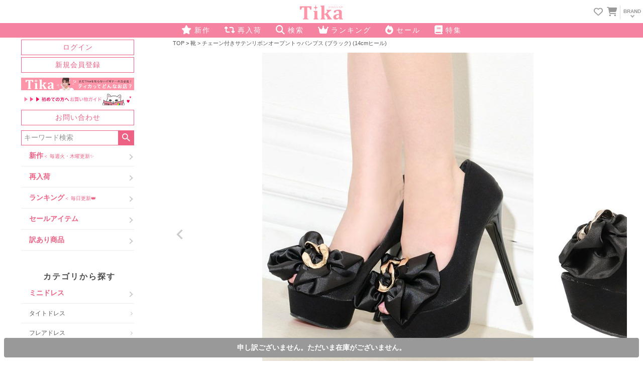

--- FILE ---
content_type: text/html;charset=UTF-8
request_url: https://www.tika.jp/c/shoes/rr-sh2023-04bk
body_size: 41198
content:
<!DOCTYPE html>
<html lang="ja"><head>
  <meta charset="UTF-8">
  
  <title>チェーン付きサテンリボンオープントゥパンプス (ブラック) (14cmヒール)</title>
  <meta name="viewport" content="width=device-width">


    <meta name="description" content="可愛いヒール・サンダルならチェーン付きサテンリボンオープントゥパンプス キャバ嬢におすすめ！">
    <meta name="keywords" content="キャバヒール,キャバシューズ,サンダル,パンプス,ハイヒール,靴">
  
  <link rel="stylesheet" href="https://tika.itembox.design/system/fs_style.css?t=20251118042544">
  <link rel="stylesheet" href="https://tika.itembox.design/generate/theme8/fs_theme.css?t=20260126112343">
  <link rel="stylesheet" href="https://tika.itembox.design/generate/theme8/fs_original.css?t=20260126112343">
  
  <link rel="canonical" href="https://www.tika.jp/c/shoes/rr-sh2023-04bk">
  
  
  
  
  <script>
    window._FS=window._FS||{};_FS.val={"tiktok":{"enabled":true,"pixelCode":"D3O6AFJC77U72820K2UG"},"recaptcha":{"enabled":false,"siteKey":null},"clientInfo":{"memberId":"guest","fullName":"ゲスト","lastName":"","firstName":"ゲスト","nickName":"ゲスト","stageId":"","stageName":"","subscribedToNewsletter":"false","loggedIn":"false","totalPoints":"","activePoints":"","pendingPoints":"","purchasePointExpiration":"","specialPointExpiration":"","specialPoints":"","pointRate":"","companyName":"","membershipCardNo":"","wishlist":"","prefecture":""},"recommend3":{"measurable":true,"recommendable":true,"sandbox":false},"enhancedEC":{"ga4Dimensions":{"userScope":{"login":"{@ member.logged_in @}","stage":"{@ member.stage_order @}"}},"amazonCheckoutName":"Amazonペイメント","measurementId":"G-KQCGC5HJ7C","trackingId":"UA-38527962-2","dimensions":{"dimension1":{"key":"log","value":"{@ member.logged_in @}"},"dimension2":{"key":"mem","value":"{@ member.stage_order @}"}}},"shopKey":"tika","device":"PC","productType":"1","cart":{"stayOnPage":false}};
  </script>
  
  <script src="/shop/js/webstore-nr.js?t=20251118042544"></script>
  <script src="/shop/js/webstore-vg.js?t=20251118042544"></script>
  
  
    <script defer src="https://analytics.contents.by-fw.jp/script/v0/flywheel.js"></script>
    <script src="https://static.contents.by-fw.jp/flywheelRecommend/v0/flywheelHistory.js"></script>
    <script src="https://static.contents.by-fw.jp/flywheelRecommend/v0/flywheelRecommend.js"></script>
  
  
  
  
  
  
  
    <script type="text/javascript" >
      document.addEventListener('DOMContentLoaded', function() {
        _FS.CMATag('{"fs_member_id":"{@ member.id @}","fs_page_kind":"product","fs_product_url":"rr-sh2023-04bk"}')
      })
    </script>
  
  
    <script>
      !function (w, d, t) {
        w.TiktokAnalyticsObject=t;var ttq=w[t]=w[t]||[];ttq.methods=["page","track","identify","instances","debug","on","off","once","ready","alias","group","enableCookie","disableCookie"],ttq.setAndDefer=function(t,e){t[e]=function(){t.push([e].concat(Array.prototype.slice.call(arguments,0)))}};for(var i=0;i<ttq.methods.length;i++)ttq.setAndDefer(ttq,ttq.methods[i]);ttq.instance=function(t){for(var e=ttq._i[t]||[],n=0;n<ttq.methods.length;n++)ttq.setAndDefer(e,ttq.methods[n]);return e},ttq.load=function(e,n){var i="https://analytics.tiktok.com/i18n/pixel/events.js";ttq._i=ttq._i||{},ttq._i[e]=[],ttq._i[e]._u=i,ttq._t=ttq._t||{},ttq._t[e]=+new Date,ttq._o=ttq._o||{},ttq._o[e]=n||{},ttq._partner = ttq._partner || "FutureShop";var o=document.createElement("script");o.type="text/javascript",o.async=!0,o.src=i+"?sdkid="+e+"&lib="+t;var a=document.getElementsByTagName("script")[0];a.parentNode.insertBefore(o,a)};
        ttq.load('D3O6AFJC77U72820K2UG');
        ttq.page();
      }(window, document, 'fsttq');
    </script>
  
  <!-- ↓レンダリングを妨げるリソースの除外用にファーストビューのcss書き込み↓ -->
<style>@charset "UTF-8";body{-webkit-text-size-adjust:100%}@media (max-width:767px){.l-sidebar-widget-area{display:none}}body{margin:auto;padding:auto}img{width:100%;height:auto}.f_box{display:flex;justify-content:center;align-items:center}.fs-body-top{margin:auto;padding:auto}@media (max-width:767px){.fs-p-logo__image{width:30%;height:auto;margin-top:-5px;margin-bottom:-5px}}</style>
<!-- ↓jquery読み込み↓ -->
<script src="https://code.jquery.com/jquery-3.4.1.min.js"></script>

<link rel="stylesheet" href="https://use.fontawesome.com/releases/v6.7.1/css/all.css">
<!-- **OGPタグ（フリーパーツ）↓↓ -->
<meta property="og:title" content="チェーン付きサテンリボンオープントゥパンプス (ブラック) (14cmヒール)">
<meta property="og:type" content="">
<meta property="og:url" content="https://www.tika.jp/c/shoes/rr-sh2023-04bk">
<meta property="og:image" content="https://tika.itembox.design/item/line_cover_ogp.jpg">
<meta property="og:site_name" content="Tika オンラインショップ">
<meta property="og:description" content="可愛いヒール・サンダルならチェーン付きサテンリボンオープントゥパンプス キャバ嬢におすすめ！">
<!-- **OGPタグ（フリーパーツ）↑↑ -->

<meta name="google-site-verification" content="Xu3rA2wYgVl_yIDJAphdg-mHwHDdFkH3bNlR5tQQJZ4" />

<script type="application/ld+json" defer>
{
  "@context": "http://schema.org",
  "@type": "WebSite",
  "url": "https://www.tika.jp",
  "potentialAction": {
    "@type": "SearchAction",
    "target": "https://www.tika.jp/p/search?keyword={search_term_string}",
    "query-input": "required name=search_term_string"
  }
}
</script>


  <style>
    .fs-c-productListItem__prices {position:relative;}
    .fs-c-productPrices {position:relative;}
    .notax_price {font-weight:bold;font-size:16px;position:relative;margin:4px 0 0;line-height:1em;}
    .notax_price .szp_txt {margin:0 auto;}
    .notax_price .szp_txt span:before {content:"￥";font-size:10px;}
    .fs-c-productListItem__prices {font-size: 10px;}
    .fs-c-productListItem__prices .fs-c-productPrice--selling .fs-c-productPrice__main .fs-c-price__value {font-size:10px;font-weight:400;}
    .fs-c-productListItem__prices .fs-c-productPrice--selling .fs-c-productPrice__addon .fs-c-productPrice__addon__label {display:none;font-size:0;margin:0;}
    .fs-c-productListItem__prices .fs-c-productPrice--selling .fs-c-productPrice__main .fs-c-productPrice__main__price .fs-c-price__currencyMark {font-size:10px;margin:0;font-weight:400;}
    .fs-c-productList .fs-c-productListItem__prices .fs-c-productPrice--selling .fs-c-productPrice__main .fs-c-productPrice__main__price .fs-c-price__currencyMark:before {content:"(税込";font-size:10px;display:inline-block;font-weight:400;margin-right:2px;transform: scale(.9);}

.fs-c-productPrice__main .fs-c-price__value:after {content:")";font-size:10px;}
.fs-c-productPrice--listed .fs-c-productPrice__main .fs-c-price__value:after {content:"";}
.fs-c-productPrice__main:has(+ .fs-c-productPrice__main) .fs-c-price__value:after {content:"";}

    .fs-c-productPrice--listed + div .notax_price {color:#EB0000;}
    .fs-c-productPrice--listed + div + .notax_price .szp_txt span {font-size:14px;font-family: "Hiragino Kaku Gothic ProN", "ヒラギノ角ゴ ProN W3", Meiryo, メイリオ, Osaka, "MS PGothic", arial, helvetica, sans-serif;}
    .fs-c-productPrice--listed + div + .notax_price .szp_txt span:before {content:"￥";}
    .fs-c-productPrice--listed + .fs-c-productPrice--selling {font-size:10px;}
    .fs-c-productPrice--listed + .fs-c-productPrice--selling .fs-c-price__currencyMark {color:#000;}
    .fs-c-productPrice--listed + .fs-c-productPrice--selling .fs-c-price__value {color:#000;font-size:12px;}
.fs-c-productListItem__prices .fs-c-productPrice--listed + .fs-c-productPrice--selling .fs-c-price__value:after {content:" )";}
  
    .fs-c-productPrice--listed .fs-c-price:before {content:"通常税込価格";}
    .fs-c-productListItem__prices .fs-c-productPrice--selling .fs-c-productPrice__main__addon .fs-c-productPrice__main__addon__label {font-size:0;}
    .fs-c-productPrice__main__joint:after {content: " )";}

    .fs-c-productPrice--listed + .fs-c-productPrice--selling .fs-c-price__currencyMark {font-size: 10px;}
    /*.fs-c-productListItem__prices .fs-c-productPrice--listed + .fs-c-productPrice--selling .fs-c-price__currencyMark:before {content:"税込 " !important;}*/
    .fs-c-productListItem__prices .fs-c-productPrice--listed + .fs-c-productPrice--selling .fs-c-productPrice__addon {display: none;}
.fs-c-productPrice__addon:where(:not([class*="--listed"])) {display:none;}

/*商品ページ*/
#fs_ProductDetails .fs-c-productPrices {margin:0 auto;}
#fs_ProductDetails .fs-c-productPrices .notax_price .szp_txt {font-size:22px;}
#fs_ProductDetails .fs-c-productPrices .notax_price .szp_txt span:before {font-size:18px;}
#fs_ProductDetails .fs-c-productPrices .fs-c-price {font-size:12px;font-weight:400;}
#fs_ProductDetails .fs-c-productPrices .fs-c-price:before {content:"( 税込 ";font-size:10px;}
#fs_ProductDetails .fs-c-productPrices .fs-c-productPrice__addon__label {font-size:0;}

#fs_ProductDetails .fs-c-productPrice--listed + div + .notax_price .szp_txt span:before {content:"￥";font-size:10px;}
#fs_ProductDetails .fs-c-productPrice--listed + div + .notax_price .szp_txt span {font-size:22px;}
#fs_ProductDetails .fs-c-productPrice--listed .fs-c-price:before {content:"通常税込価格";}
#fs_ProductDetails .fs-c-productListCarousel .notax_price .szp_txt span {font-size:14px;}
#fs_ProductDetails .fs-c-productListCarousel .notax_price .szp_txt span:before {font-size:10px;}
.notax_price + .notax_price {display:none !important;}


/*----レコメンド用css-----*/
.recomend_item_scroll_notax {font-size:0;line-height:1em;white-space:wrap;padding:0 4px;text-align:center;}
.recomend_item_scroll_notax .rc-price_value {display:inline-block;font-size:14px;line-height:1em;font-weight:bold;text-align:center;margin:4px auto -2px;padding:0;font-family: "Gill Sans", sans-serif;letter-spacing:0;}
.recomend_item_scroll_notax .rc-price_value:before {content:"￥";font-size:10px;}
.recomend_item_scroll_notax .rc-price_value:after {content:" 税込";font-size:10px;}

.recomend_item_scroll_notax .rc-notax_price {display:inline-block;position: relative;margin: 4px 0 0;letter-spacing:0;}
.recomend_item_scroll_notax .rc-notax_price span {font-weight: bold;font-size: 16px;line-height: 1em;white-space:pre-wrap;font-family: "Gill Sans", sans-serif;}
.recomend_item_scroll_notax .rc-notax_price span:before {content:"￥";font-size:12px;display: inline-block;transform:scale(.9);}
.recomend_item_scroll_notax .rc-notax_price + .rc-price_value {display:inline-block;font-size:12px;font-weight:400;transform:scale(0.8);margin:0 -12px;}
.recomend_item_scroll_notax .rc-notax_price + .rc-price_value:before {content:"（税込 ¥";}
.recomend_item_scroll_notax .rc-notax_price + .rc-price_value:after {content:"）";}
</style>

  
  <script type="text/javascript">
   window.addEventListener('DOMContentLoaded', ()=>{
    document.querySelectorAll('.fs-c-productPrice.fs-c-productPrice--selling').forEach(node=>{
  
      const price_with_tax=node.querySelector('.fs-c-price__value').textContent;
      const tax_rate=1.1;
      var removecomma = price_with_tax.replace(',', '');
      const price_no_tax=Math.ceil(removecomma/tax_rate);
      var tax_no_price_comma = price_no_tax.toLocaleString();
      const html=`
        <div class="notax_price">
          <p class="szp_txt">
            <span>${tax_no_price_comma}</span>
          </p>
        </div>`;
      node.insertAdjacentHTML('afterbegin',html);
    });
  });
  </script>






<!---会員価格---->
<style>
  .notax_member_price + .fs-c-productPrice__main .fs-c-productPrice__main__label,
  .notax_member_price + .fs-c-productPrice__main + .fs-c-productPrice__addon {display: none;}
  .notax_member_price + .fs-c-productPrice__main .fs-c-productPrice__main__price .fs-c-price__value {font-size: 10px;}
  .notax_member_price + .fs-c-productPrice__main .fs-c-productPrice__main__price:before {content:"（税込";font-size: 10px;display:inline-block;transform: scale(.9);margin:0 -4px;line-height: 1em;}
  .notax_member_price + .fs-c-productPrice__main .fs-c-productPrice__main__price:after {content:"）";font-size: 10px;display:inline-block;transform: scale(.9);;margin:0 -4px;line-height: 1em;}
  .notax_member_price + .fs-c-productPrice__main .fs-c-price__value:after {content:"";}
  .notax_member_price + .fs-c-productPrice__main .fs-c-price__currencyMark {font-size:10px;}
  .notax_price.notax_member_price .szp_txt:before {content:"会員価格";font-size: 10px;display: inline-block;transform: scale(.9);margin-right: -5px;}
  .notax_price.notax_member_price .szp_txt {font-weight: bold;color:#ff7ab1;}
  
</style>
  <script type="text/javascript">
    window.addEventListener('DOMContentLoaded', ()=>{
     document.querySelectorAll('.fs-c-productPrice.fs-c-productPrice--member').forEach(node=>{
   
       const price_with_tax=node.querySelector('.fs-c-price__value').textContent;
       const tax_rate=1.1;
       var removecomma = price_with_tax.replace(',', '');
       const price_no_tax=Math.ceil(removecomma/tax_rate);
       var tax_no_price_comma = price_no_tax.toLocaleString();
       const html=`
         <div class="notax_price notax_member_price">
           <p class="szp_txt">
             <span>${tax_no_price_comma}</span>
           </p>
         </div>`;
       node.insertAdjacentHTML('afterbegin',html);
     });
   });
   </script>










<script async src="https://www.googletagmanager.com/gtag/js?id=G-KQCGC5HJ7C"></script>

<script><!--
_FS.setTrackingTag('%3Cscript+type%3D%22text%2Fjavascript%22+defer%3E%0Awindow.dataLayer+%3D+window.dataLayer+%7C%7C+%5B%5D%3B%0AdataLayer.push%28%7B%0A%09%27content_type%27%3A+%27product%27%2C%0A+++%09%27content_ids%27%3A+%5B24006%5D%2C%0A%09%27ecomm_pagetype%27%3A+%27product%27%2C%0A+++%09%27ecomm_prodid%27%3A+%5B24006%5D%0A%7D%29%3B%0A%3C%2Fscript%3E%0A%3C%21--+Google+Tag+Manager+--%3E%0A%3Cscript%3E%28function%28w%2Cd%2Cs%2Cl%2Ci%29%7Bw%5Bl%5D%3Dw%5Bl%5D%7C%7C%5B%5D%3Bw%5Bl%5D.push%28%7B%27gtm.start%27%3A%0Anew+Date%28%29.getTime%28%29%2Cevent%3A%27gtm.js%27%7D%29%3Bvar+f%3Dd.getElementsByTagName%28s%29%5B0%5D%2C%0Aj%3Dd.createElement%28s%29%2Cdl%3Dl%21%3D%27dataLayer%27%3F%27%26l%3D%27%2Bl%3A%27%27%3Bj.async%3Dtrue%3Bj.src%3D%0A%27https%3A%2F%2Fwww.googletagmanager.com%2Fgtm.js%3Fid%3D%27%2Bi%2Bdl%3Bf.parentNode.insertBefore%28j%2Cf%29%3B%0A%7D%29%28window%2Cdocument%2C%27script%27%2C%27dataLayer%27%2C%27GTM-KGP7KWX%27%29%3B%3C%2Fscript%3E%0A%3C%21--+End+Google+Tag+Manager+--%3E%0A%3C%21--+Meta+Pixel+Code+--%3E%0A%3Cscript%3E%0A%21function%28f%2Cb%2Ce%2Cv%2Cn%2Ct%2Cs%29%7B%0Aif%28f.fbq%29return%3Bn%3Df.fbq%3Dfunction%28%29%7Bn.callMethod%3F%0An.callMethod.apply%28n%2Carguments%29%3An.queue.push%28arguments%29%7D%3B%0Aif%28%21f._fbq%29f._fbq%3Dn%3Bn.push%3Dn%3Bn.loaded%3D%210%3Bn.version%3D%272.0%27%3B%0An.queue%3D%5B%5D%3Bt%3Db.createElement%28e%29%3Bt.async%3D%210%3B%0At.src%3Dv%3Bs%3Db.getElementsByTagName%28e%29%5B0%5D%3B%0As.parentNode.insertBefore%28t%2Cs%29%7D%28window%2C+document%2C%27script%27%2C%0A%27https%3A%2F%2Fconnect.facebook.net%2Fen_US%2Ffbevents.js%27%29%3B%0Afbq%28%27init%27%2C+%27752034845212436%27%29%3B%0Afbq%28%27track%27%2C+%27PageView%27%29%3B%0A%3C%2Fscript%3E%0A%3Cnoscript%3E%3Cimg+height%3D%221%22+width%3D%221%22+style%3D%22display%3Anone%22%0Asrc%3D%22https%3A%2F%2Fwww.facebook.com%2Ftr%3Fid%3D752034845212436%26ev%3DPageView%26noscript%3D1%22%0A%2F%3E%3C%2Fnoscript%3E%0A%3C%21--+End+Meta+Pixel+Code+--%3E%0A%3Cscript%3E%0Afbq%28%27track%27%2C+%27ViewContent%27%2C+%7B%0Acontent_ids%3A+%27rr-sh2023-04bk%27%2C%0Acontent_category%3A+%27product%27%2C%0Acontent_name%3A+%27%E3%83%81%E3%82%A7%E3%83%BC%E3%83%B3%E4%BB%98%E3%81%8D%E3%82%B5%E3%83%86%E3%83%B3%E3%83%AA%E3%83%9C%E3%83%B3%E3%82%AA%E3%83%BC%E3%83%97%E3%83%B3%E3%83%88%E3%82%A5%E3%83%91%E3%83%B3%E3%83%97%E3%82%B9+%28%E3%83%96%E3%83%A9%E3%83%83%E3%82%AF%29+%2814cm%E3%83%92%E3%83%BC%E3%83%AB%29%27%2C%0Acontent_type%3A+%27product%27%2C%0Acurrency%3A+%27JPY%27%2C%0Avalue%3A+%276490%27%0A%7D%29%3B%0A%3C%2Fscript%3E%0A%3Cscript+async+src%3D%22https%3A%2F%2Fs.yimg.jp%2Fimages%2Flisting%2Ftool%2Fcv%2Fytag.js%22%3E%3C%2Fscript%3E%0A%3Cscript%3E%0Awindow.yjDataLayer+%3D+window.yjDataLayer+%7C%7C+%5B%5D%3B%0Afunction+ytag%28%29+%7B+yjDataLayer.push%28arguments%29%3B+%7D%0Aytag%28%7B%22type%22%3A%22ycl_cookie%22%7D%29%3B%0A%3C%2Fscript%3E%0A%0A%3Cscript+async+src%3D%22https%3A%2F%2Fs.yimg.jp%2Fimages%2Flisting%2Ftool%2Fcv%2Fytag.js%22%3E%3C%2Fscript%3E%0A%3Cscript%3E%0Awindow.yjDataLayer+%3D+window.yjDataLayer+%7C%7C+%5B%5D%3B%0Afunction+ytag%28%29+%7B+yjDataLayer.push%28arguments%29%3B+%7D%0Aytag%28%7B%22type%22%3A%22ycl_cookie%22%7D%29%3B%0A%3C%2Fscript%3E%0A%0A%3C%21--+LINE+Tag+Base+Code+--%3E%0A%3C%21--+Do+Not+Modify+--%3E%0A%3Cscript%3E%0A%28function%28g%2Cd%2Co%29%7B%0A++g._ltq%3Dg._ltq%7C%7C%5B%5D%3Bg._lt%3Dg._lt%7C%7Cfunction%28%29%7Bg._ltq.push%28arguments%29%7D%3B%0A++var+h%3Dlocation.protocol%3D%3D%3D%27https%3A%27%3F%27https%3A%2F%2Fd.line-scdn.net%27%3A%27http%3A%2F%2Fd.line-cdn.net%27%3B%0A++var+s%3Dd.createElement%28%27script%27%29%3Bs.async%3D1%3B%0A++s.src%3Do%7C%7Ch%2B%27%2Fn%2Fline_tag%2Fpublic%2Frelease%2Fv1%2Flt.js%27%3B%0A++var+t%3Dd.getElementsByTagName%28%27script%27%29%5B0%5D%3Bt.parentNode.insertBefore%28s%2Ct%29%3B%0A++++%7D%29%28window%2C+document%29%3B%0A_lt%28%27init%27%2C+%7B%0A++customerType%3A+%27account%27%2C%0A++tagId%3A+%2794f5ed67-5199-48c0-a4ba-5705088a4cb2%27%0A%7D%29%3B%0A_lt%28%27send%27%2C+%27pv%27%2C+%5B%2794f5ed67-5199-48c0-a4ba-5705088a4cb2%27%5D%29%3B%0A%3C%2Fscript%3E%0A%3Cnoscript%3E%0A++%3Cimg+height%3D%221%22+width%3D%221%22+style%3D%22display%3Anone%22%0A+++++++src%3D%22https%3A%2F%2Ftr.line.me%2Ftag.gif%3Fc_t%3Dlap%26t_id%3D94f5ed67-5199-48c0-a4ba-5705088a4cb2%26e%3Dpv%26noscript%3D1%22+%2F%3E%0A%3C%2Fnoscript%3E%0A%3C%21--+End+LINE+Tag+Base+Code+--%3E%0A%3C%21--+LINE+Tag+Base+Code+--%3E%0A%3C%21--+Do+Not+Modify+--%3E%0A%3Cscript%3E%0A%28function%28g%2Cd%2Co%29%7B%0A++g._ltq%3Dg._ltq%7C%7C%5B%5D%3Bg._lt%3Dg._lt%7C%7Cfunction%28%29%7Bg._ltq.push%28arguments%29%7D%3B%0A++var+h%3Dlocation.protocol%3D%3D%3D%27https%3A%27%3F%27https%3A%2F%2Fd.line-scdn.net%27%3A%27http%3A%2F%2Fd.line-cdn.net%27%3B%0A++var+s%3Dd.createElement%28%27script%27%29%3Bs.async%3D1%3B%0A++s.src%3Do%7C%7Ch%2B%27%2Fn%2Fline_tag%2Fpublic%2Frelease%2Fv1%2Flt.js%27%3B%0A++var+t%3Dd.getElementsByTagName%28%27script%27%29%5B0%5D%3Bt.parentNode.insertBefore%28s%2Ct%29%3B%0A++++%7D%29%28window%2C+document%29%3B%0A_lt%28%27init%27%2C+%7B%0A++customerType%3A+%27lap%27%2C+%0A++sharedCookieDomain%3A+%27www.tika.jp%27%2C%0A++tagId%3A+%274fb120dc-3ed7-4934-9e43-b50c0abfa85d%27%0A%7D%29%3B%0A_lt%28%27send%27%2C+%27pv%27%2C+%5B%274fb120dc-3ed7-4934-9e43-b50c0abfa85d%27%5D%29%3B%0A%3C%2Fscript%3E%0A%3Cnoscript%3E%0A++%3Cimg+height%3D%221%22+width%3D%221%22+style%3D%22display%3Anone%22%0A+++++++src%3D%22https%3A%2F%2Ftr.line.me%2Ftag.gif%3Fc_t%3Dlap%26t_id%3D4fb120dc-3ed7-4934-9e43-b50c0abfa85d%26e%3Dpv%26noscript%3D1%22+%2F%3E%0A%3C%2Fnoscript%3E%0A%3C%21--+End+LINE+Tag+Base+Code+--%3E%0A%3Cscript%3E%0A_lt%28%27send%27%2C+%27cv%27%2C+%7B%0A++type%3A+%27ViewItemDetail%27%0A%7D%2C%5B%274fb120dc-3ed7-4934-9e43-b50c0abfa85d%27%5D%29%3B%0A%3C%2Fscript%3E%0A%0A%0A%3C%21--+Google+tag+%28gtag.js%29+--%3E%0A%3Cscript+async+src%3D%22https%3A%2F%2Fwww.googletagmanager.com%2Fgtag%2Fjs%3Fid%3DAW-681366353%22%3E%3C%2Fscript%3E%0A%3Cscript%3E%0A++window.dataLayer+%3D+window.dataLayer+%7C%7C+%5B%5D%3B%0A++function+gtag%28%29%7BdataLayer.push%28arguments%29%3B%7D%0A++gtag%28%27js%27%2C+new+Date%28%29%29%3B%0A%0A++gtag%28%27config%27%2C+%27AW-681366353%27%2C+%7B+%27+allow_enhanced_conversions%27%3Atrue+%7D%29%3B%0A%3C%2Fscript%3E%0A%0A%3Cscript%3E%0A++++window.onload+%3D+function%28%29+%7B%0A++++++setTimeout%28function%28%29+%7B%0A++++++++gtag%28%27event%27%2C+%27conversion%27%2C+%7B%0A++++++++%27send_to%27%3A+%27AW-681366353%2FdTdQCJOkyb4aENGm88QC%27%2C%0A++++++++%27value%27%3A+1.0%2C%0A++++++++%27currency%27%3A+%27JPY%27%0A++++%7D%29%3B%0A++++++%7D%2C+30000%29%3B+%2F%2F+30000%E3%83%9F%E3%83%AA%E7%A7%92+%3D+30%E7%A7%92%0A++++%7D%3B%0A%3C%2Fscript%3E%0A%3Cscript%3E%0Agtag%28%27event%27%2C%27view_item%27%2C+%7B%0A%27value%27%3A+6490%2C%0A%27items%27%3A+%5B%0A%7B%0A%27id%27%3A+24006%2C%0A%27google_business_vertical%27%3A+%27retail%27%0A%7D%0A%5D%0A%7D%29%3B%0A%3C%2Fscript%3E%0A%3Cscript+type%3D%22text%2Fjavascript%22%3E%0A++++%28function%28c%2Cl%2Ca%2Cr%2Ci%2Ct%2Cy%29%7B%0A++++++++c%5Ba%5D%3Dc%5Ba%5D%7C%7Cfunction%28%29%7B%28c%5Ba%5D.q%3Dc%5Ba%5D.q%7C%7C%5B%5D%29.push%28arguments%29%7D%3B%0A++++++++t%3Dl.createElement%28r%29%3Bt.async%3D1%3Bt.src%3D%22https%3A%2F%2Fwww.clarity.ms%2Ftag%2F%22%2Bi%3B%0A++++++++y%3Dl.getElementsByTagName%28r%29%5B0%5D%3By.parentNode.insertBefore%28t%2Cy%29%3B%0A++++%7D%29%28window%2C+document%2C+%22clarity%22%2C+%22script%22%2C+%22sfpbxmah20%22%29%3B%0A%3C%2Fscript%3E%0A%3C%21--+Optimize+Next+--%3E%0A%3Cscript%3E%28function%28p%2Cr%2Co%2Cj%2Ce%2Cc%2Ct%2Cg%29%7B%0Ap%5B%27_%27%2Bt%5D%3D%7B%7D%3Bg%3Dr.createElement%28%27script%27%29%3Bg.src%3D%27https%3A%2F%2Fwww.googletagmanager.com%2Fgtm.js%3Fid%3DGTM-%27%2Bt%3Br%5Bo%5D.prepend%28g%29%3B%0Ag%3Dr.createElement%28%27style%27%29%3Bg.innerText%3D%27.%27%2Be%2Bt%2B%27%7Bvisibility%3Ahidden%21important%7D%27%3Br%5Bo%5D.prepend%28g%29%3B%0Ar%5Bo%5D%5Bj%5D.add%28e%2Bt%29%3BsetTimeout%28function%28%29%7Bif%28r%5Bo%5D%5Bj%5D.contains%28e%2Bt%29%29%7Br%5Bo%5D%5Bj%5D.remove%28e%2Bt%29%3Bp%5B%27_%27%2Bt%5D%3D0%7D%7D%2Cc%29%0A%7D%29%28window%2Cdocument%2C%27documentElement%27%2C%27classList%27%2C%27loading%27%2C2000%2C%27WRK826QK%27%29%3C%2Fscript%3E%0A%3C%21--+End+Optimize+Next+--%3E');
--></script>
</head>
<body class="fs-body-product fs-body-product-rr-sh2023-04bk" id="fs_ProductDetails">
<script><!--
_FS.setTrackingTag('%3Cscript+defer%3E%0A%28function%28w%2Cd%2Cs%2Cc%2Ci%29%7Bw%5Bc%5D%3Dw%5Bc%5D%7C%7C%7B%7D%3Bw%5Bc%5D.trackingId%3Di%3B%0Avar+f%3Dd.getElementsByTagName%28s%29%5B0%5D%2Cj%3Dd.createElement%28s%29%3Bj.async%3Dtrue%3B%0Aj.src%3D%27%2F%2Fcdn.contx.net%2Fcollect.js%27%3Bf.parentNode.insertBefore%28j%2Cf%29%3B%0A%7D%29%28window%2Cdocument%2C%27script%27%2C%27contx%27%2C%27CTX-x-hjbiOQiu%27%29%3B%0A%3C%2Fscript%3E%0A%0A%3C%21--+Accesstrade+Tracking+Tag+--%3E%0A%3Cscript+src%3D%22https%3A%2F%2Fh.accesstrade.net%2Fjs%2Fnct%2Flp.min.js%22+defer%3E%3C%2Fscript%3E%0A%3C%21--+End+Accesstrade+Tracking+Tag+--%3E%0A%3C%21--+Google+Tag+Manager+%28noscript%29+--%3E%0A%3Cnoscript%3E%3Ciframe+src%3D%22https%3A%2F%2Fwww.googletagmanager.com%2Fns.html%3Fid%3DGTM-KGP7KWX%22%0Aheight%3D%220%22+width%3D%220%22+style%3D%22display%3Anone%3Bvisibility%3Ahidden%22%3E%3C%2Fiframe%3E%3C%2Fnoscript%3E%0A%3C%21--+End+Google+Tag+Manager+%28noscript%29+--%3E');
--></script>
<div class="fs-l-page">
<style>
  /*カウントダウンダウンタイマー*/
  a.timer_wrapper {display:block;margin:0 auto;text-align:center;color:#fff;background:#c30113;font-size:10px;padding:4px 0;}
  .timer_wrapper p {margin: 0 auto;font-weight:bold;}
  .timer_wrapper .timer_wrap {display:inline-block;width:70%;max-width:300px;vertical-align: middle;}
  #CDT{display: inline-block;margin:4px 0 0 0;text-align:center;font-size:10px;font-weight:bold;letter-spacing: 1px;color:#f5ff6e;}
  #CDT font {font-size:10px;margin-right:2px;}
  #CDT .milli {display:none;}
</style>

<!---

<a href="https://www.tika.jp/c/costume/santa" class="timer_wrapper">
<span style="color:#fff;">サンタ売り尽くしセール終了まで🎄</span><div id="CDT"></div>
</a>


<script language="JavaScript" type="text/javascript">
function CountdownTimer(elm, tl, mes) {
this.initialize.apply(this, arguments);
}
CountdownTimer.prototype = {
initialize: function (elm, tl, mes) {
  this.elem = document.getElementById(elm);
  this.tl = tl;
  this.mes = mes;
}, countDown: function () {
  var timer = '';
  var today = new Date();
  var day = Math.floor((this.tl - today) / (24 * 60 * 60 * 1000));
  var hour = Math.floor(((this.tl - today) % (24 * 60 * 60 * 1000)) / (60 * 60 * 1000));
  var min = Math.floor(((this.tl - today) % (24 * 60 * 60 * 1000)) / (60 * 1000)) % 60;
  var sec = Math.floor(((this.tl - today) % (24 * 60 * 60 * 1000)) / 1000) % 60 % 60;
  var milli = Math.floor(((this.tl - today) % (24 * 60 * 60 * 1000)) / 10) % 100;
  var me = this;

  if ((this.tl - today) > 0) {
      if (day)
          timer += '<span class="count_font">' + day + '<font class="day">日</font></span>';
      if (hour)
          timer += '<span class="count_font">' + hour + '<font class="hour">時間</font></span>';
      timer += '<span class="count_font">' + this.addZero(min) + '<font class="min">分</font></span><span class="count_font">' + this.addZero(sec) + '<font class="sec">秒</font></span><span class="count_font milli">' + this.addZero(milli) + '</span>';
      this.elem.innerHTML = timer;
      tid = setTimeout(function () {
          me.countDown();
      }, 10);
  } else {
      this.elem.innerHTML = this.mes;
      return;
  }
}, addZero: function (num) {
  return ('0' + num).slice(-2);
}
}
function CDT() {
var tl = new Date('2025/12/25 14:59:59');// ここで日付を指定
var timer = new CountdownTimer('CDT', tl, '終了しました');
timer.countDown();
}
window.onload = function () {
CDT();
}
</script>--->
<section class="head_sticky">
<link rel="stylesheet" href="https://use.fontawesome.com/releases/v6.7.1/css/all.css" >
<style type="text/css">
    
    :root {
        --site-logo-color:#f5829f;
    }
    .head_sticky {
        position: sticky;
        top:0;
        background:#fff;
        width: 100%;
        z-index:100;border-top:2px solid #fff;
    }


	.logo_svg {fill:var(--site-logo-color);}
    .head_logo {text-align: center;padding:5px;}
    .head_logo a {display:block;width:86px;margin:0 auto;padding:2px 0;}

    .head_menu_left_open_label {position: relative;display:block;width:44px;height:44px;}
    .head_menu_left_open_label span {position: absolute;display:block;width:30px;height:30px;top:7px;left:7px;border: 1px solid #ddd;border-radius: 50px;}
    .head_menu_left_open_label span:before,
    .head_menu_left_open_label span:after {content:"";display: block;width:16px;height:1px;background: #666;position: absolute;top:12px;left:0;right:0;margin:0 auto;border-radius: 5px;}
    .head_menu_left_open_label span:after {top:16px;}

    .head_right_icons {
        position:absolute;
        display:inline-block;
        top:3px;
        right:0;
    }
    .head_right_icons a {
        display:inline-block;
        padding:10px 2px;
        margin:0;
    }
    .head_right_icons a i {
        font-size:18px;
        color: #999;
    }
    .top_menu {
    width:100%;
    height: 42px;
    text-align: center;
    display: flex;
    justify-content: center;
    background: var(--site-logo-color);
    }

    .top_menu a {
    display: inline-block;
width:calc(100% / 7);
    color: #fff;
    font-display:swap;
    padding: 5px 0px;
    vertical-align: middle;
    }
    .top_menu a:hover,.top_menu a:visited,.top_menu a:active,.top_menu a:focus {color:#fff;}
    .top_menu a i {font-size: 18px;display: block;margin-bottom: -3px;}
    .top_menu a small {display:inline-block;font-size:10px;font-weight:500;font-family:sans-serif;vertical-align: middle;}
    .top_menu .new-icon-anim {
    animation: rotation 3s ease 0s infinite normal none running;
    animation: rolling 5s ease 0s infinite normal none running;
    }

    @keyframes rotation {
    0% {top:0;}
    75% {top:0;}
    80% {top:-4px;}
    85% {top:0;}
    90% {top:-4px;}
    100% {top:0;}
}
    @keyframes rolling {
    0% {transform: rotate(0);}
    30% {transform: rotate(0);}
    70% {transform: rotate(720deg);}
    100% {transform: rotate(720deg);}
}

.head_sticky .fs-p-scrollingCartButton {position:absolute;right: 57px;top: 10px;bottom:auto;transform: scale(.8);}
.head_sticky .fs-p-scrollingCartButton__button {background:transparent;width: 15px;height: 15px;padding:0;border-radius:8px;}
.head_sticky .fs-p-scrollingCartButton__icon,
.head_sticky .fs-p-scrollingCartButton__label {display:none;}
.head_sticky .fs-p-cartItemNumber {top:0;right:0;}


@media screen and (min-width:1200px) {
    .top_menu {height: auto;}
    .top_menu a {width:auto;padding:2px 1em 6px;}
    .top_menu a i {display:inline-block;margin-bottom:0;margin-right:6px;vertical-align: middle;line-height:1em;}
    .top_menu a small {display:inline-block;line-height:1em;vertical-align: middle;font-size: 14px;letter-spacing: 2px;}
.fs-l-header__drawerOpener {display:none;}
}

/*
.fa-ghost {animation:colorchange 3s ease infinite alternate;}
@keyframes colorchange {
0% {opacity:1;} 30% {opacity:1;} 100% {opacity:.3;}
}*/


    .header_brand_list_icon {
      text-align:center;
      display:inline-block;
      color:#999;
      padding:4px 4px 4px 6px;
      vertical-align: top;
      margin-top:6px;
      border-left:1px solid #ddd;
    }
    .header_brand_list_icon p {
      margin:0 auto;
      font-size:10px;
      font-weight:bold;
    }
    .header_brand_list_icon p:after {
      content:"";
      display:block;
      width:4px;
      height:4px;
      border-right:2px solid #aaa;
      border-bottom:2px solid #aaa;
      transform: rotate(45deg);
      margin:-2px auto 0;
    }
    #header_brand_list,
    .header_brand_list,
    .header_brand_list_close {display:none;}
    .header_brand_list {
      position:fixed;
      top:86px;left:0;right:0;margin:0 auto;
      width:100%;height:calc(90% - 86px);
      background: #fff;
      z-index:5;
      border-radius: 0 0 10px 10px;
      border:1px solid #ddd;
      padding:10px 10px 30px;
      text-align: center;
      overflow-y: scroll;
    }
    .flex3_list,.flex2_list {display: flex;flex-wrap: wrap;}
    .flex3_list a {
      width:calc(100% / 2 - 3px);
      margin-right:6px;
      border:1px solid #eee;
      padding:0;
      margin-bottom:10px;
      display: flex;
    }
    .flex2_list a {
      width:calc(100% / 3 - 3px);
      margin-right:6px;
      border:1px solid #eee;
      padding:0;
      margin-bottom:10px;
    }
    .flex3_list a img {width:60%;align-self: center;padding:0 4px;}
    .flex3_list a img.brand_image {width:40%;aspect-ratio: 1.5/1;object-fit: cover;object-position: 0 0;}
    .flex2_list a img.brand_image {aspect-ratio: 1.5/1;object-fit: cover;object-position: 0 0;}
    .header_brand_list_close {
      width:100%;
      height: 100%;
      position: fixed;
      top:86px;left:0;right:0;
      background: rgba(0,0,0,.6);
      z-index:2;
    }
    .flex3_list a .brand_image {aspect-ratio: 1.5/1;object-fit: cover;object-position: 0 0 ;}
    #header_brand_list:checked + .header_brand_list {display: block;}
    #header_brand_list:checked + .header_brand_list + .header_brand_list_close {display: block;}
@media screen and (max-width:1199px) {
    .flex2_list a {
      width:calc(100% / 3 - 4px);
      margin-right:6px;}
    .flex3_list a {
      width:calc(100% / 2 - 3px);
      margin-right:6px;}
    .flex3_list a:nth-child(2n),
    .flex2_list a:nth-child(3n) {margin-right:0;}
.head_sticky {z-index:5;}
}
@media screen and (min-width:1200px) {
.header_brand_list {top:73px;max-width:750px;padding:20px 20px 30px;}
    .flex2_list a {
      width:calc(100% / 4 - 9px);
      margin-right:12px;}
    .flex3_list a {
      width:calc(100% / 3 - 8px);
      margin-right:12px;}
    .model_brand a {width:calc(100% / 2 - 6px);margin-right:12px;}
    .flex3_list.model_brand a:nth-child(3n) {margin-right:12px;}
    .flex2_list a:nth-child(4n),
    .flex3_list a:nth-child(3n),
    .model_brand a:nth-child(2n) {margin-right:0;}
}



/*カテゴリページ用css追記*/
.minettewrapper {overflow:hidden;text-align:center;}
</style>

<!--<style>
.head_sashikomi {
    display: block;
    position: absolute;
    width: 100%;
    background: #ffff80;
    top:-26px;
    left: 0;
    right: 0;
    text-align: center;
    padding: 5px 0;
    z-index: 3;
    font-size: 10px;
    letter-spacing: 2px;
    }
.head_sashikomi a {
display:block;
  color:#000;
}
.head_sashikomi a i {
    padding: 1px 4px;
    border-radius: 50%;
    margin-left: 4px;
}
.head_sashikomi p {margin:0 auto;}
.head_sticky {top:25px;margin-top: 25px;}
 </style>

<div class="head_sashikomi">
<a href="https://www.tika.jp/c/notice"><p style="text-decoration:underline;">年末年始の営業について >></p></a>
</div>-->
    <!-- **ドロワーメニューアイコン（フリーパーツ）↓↓ -->
    <div class="fs-l-header__drawerOpener">
        <label for="fs_p_ctrlDrawer" class="head_menu_left_open_label" onclick=""><span></span></label>
    </div>
    <!-- **ドロワーメニューアイコン（フリーパーツ）↑↑ -->
<!-- **ECサイトロゴ（20周年ver）↓↓

<style>
.head_logo {padding:1px;}
.head_logo a {width:calc(100% - 150px);margin:0 0 0 50px;max-width:250px;}
</style>

<!-- **ECサイトロゴ（フリーパーツ）↑↑ -->

<div class="head_logo" style="padding:5px;">
<a href="https://www.tika.jp">
<img src="https://tika.itembox.design/item/fs_starting/sampleShop_logo.png" alt="キャバドレス通販のTikaティカ" width="640px" height="110px" loading="eager">
</a>
</div>
<!-- **商品数表示カートボタン （フリーパーツ） ↓↓ -->
<div class="fs-p-scrollingCartButton" id="fs_p_scrollingCartButton">
  <a href="/p/cart" class="fs-p-scrollingCartButton__button" aria-label="カートを見る">
    <i class="fs-p-scrollingCartButton__icon fs-icon--cart"></i>
    <span class="fs-p-scrollingCartButton__label">カートへ</span>
    <span class="fs-p-cartItemNumber fs-client-cart-count fs-clientInfo"></span>
  </a>
</div>
<script>
  function handler(entries, observer) {
    for (entry of entries) {
      if (entry.isIntersecting) {
        document.getElementById('fs_p_scrollingCartButton').style.display = 'none';
      } else {
        document.getElementById('fs_p_scrollingCartButton').style.display = 'block';
      }
    }
  }
  let observer = new IntersectionObserver(handler);
  /*observer.observe(document.getElementById("fs_p_headerNavigation"));*/
</script>
<!-- **商品数表示カートボタン （フリーパーツ） ↑↑ -->
<style>
.hd_br_clos_cross {display:block;width:30px;height:30px;position:relative;margin-bottom:-20px;border:1px solid pink;}
.hd_br_clos_cross:before,.hd_br_clos_cross:after {content:"";display:block;width:24px;height:2px;background:pink;position:absolute;top:13px;left:0;right:0;margin:auto;transform:rotate(45deg);}
.hd_br_clos_cross:after {transform:rotate(-45deg);}
</style>
<div class="head_right_icons">
    <a class="top_wishlist_button" href="https://www.tika.jp/my/wishlist" aria-label="お気に入りリストを見る">
        <i class="fa-regular fa-heart"></i>
    </a>
    <a class="top_cart_button" href="https://www.tika.jp/p/cart" aria-label="カートに入ってる商品を見る">
        <i class="fas fa-shopping-cart"></i>
    </a>
    <label for="header_brand_list" class="header_brand_list_icon">
    <p>BRAND</p>
    </label>

    <input type="checkbox" id="header_brand_list">

    <div class="header_brand_list">
        
        <label for="header_brand_list" class="hd_br_clos_cross"></label>
        
<p class="h2 original_brand_title">OriginalBrand</p>
<div class="flex2_list">
    <a href="https://www.tika.jp/c/tika">
    <img src="https://tika.itembox.design/item/banner/brand_logo_500_207_tika_pk.gif" alt="ティカロゴ" width="500" height="207" loading="lazy">
    <img class="brand_image" src="https://tika.itembox.design/item/sozai/tika_190_125.jpg" alt="ティカ" width="100" height="100" loading="lazy">
    </a>
    <a href="https://www.tika.jp/c/tikapimil">
    <img src="https://tika.itembox.design/item/banner/brand_logo_500_207_pimil.gif" alt="ピミルロゴ" width="500" height="207" loading="lazy">
    <img class="brand_image" src="https://tika.itembox.design/item/sozai/pimil_190_125.jpg" alt="ピミル" width="100" height="100" loading="lazy">
    </a>
    <a href="https://www.tika.jp/c/la_import">
    <img src="https://tika.itembox.design/item/banner/brand_logo_500_207_tikausa.gif" alt="TikaUSAロゴ" width="500" height="207" loading="lazy">
    <img class="brand_image" src="https://tika.itembox.design/item/sozai/tikausa_190_125.jpg" alt="インポートドレス" width="100" height="100" loading="lazy">
    </a>
    <a href="https://www.tika.jp/c/myminette">
    <img src="https://tika.itembox.design/item/banner/brand_logo_500_207_myminette_rd.gif" alt="マイミネットロゴ" width="500" height="207" loading="lazy">
    <img class="brand_image" src="https://tika.itembox.design/item/sozai/minette_190_125.jpg" alt="マイミネット" width="100" height="100" loading="lazy">
    </a>
    <a href="https://www.tika.jp/c/anella">
    <img src="https://tika.itembox.design/item/banner/brand_logo_500_207_anella.gif" alt="アネラロゴ" width="500" height="207" loading="lazy">
    <img class="brand_image" src="https://tika.itembox.design/item/sozai/anella_190_125.jpg" alt="アネラ" width="100" height="100" loading="lazy">
    </a>
    <a href="https://www.tika.jp/c/rechercher">
    <img src="https://tika.itembox.design/item/banner/brand_logo_500_207_rechercher.gif" width="500" height="207" loading="lazy">
    <img class="brand_image" src="https://tika.itembox.design/item/sozai/rechercher_190_125.jpg" alt="ルシェルシェ" width="100" height="100" loading="lazy">
    </a>
    <a href="https://www.tika.jp/c/partydress">
    <img src="https://tika.itembox.design/item/banner/brand_logo_500_207_retica.gif" alt="レティカロゴ" width="500" height="207" loading="lazy">
    <img class="brand_image" src="https://tika.itembox.design/item/sozai/retica_190_125.jpg" alt="レティカ" width="100" height="100" loading="lazy">
    </a>
</div>

<p class="h2 original_brand_title">Tika meets model</p>
<div class="flex3_list model_brand">
    <a href="https://saysweety.com/">
    <img style="width:100%;padding:0;" src="https://tika.itembox.design/item/sozai/saysweety_300_161.png" alt="セイスウィーティーロゴ" width="300" height="161" loading="lazy">
    </a>
    <a href="https://moala.jp/">
    <img style="width:100%;padding:0;" src="https://tika.itembox.design/item/sozai/moala_300_161.png" alt="モアラロゴ" width="300" height="161" loading="lazy">
    </a>

</div>
        

<p class="h2 other_brand_title">OtherBrand</p>
<div class="flex3_list">
    <a href="https://www.tika.jp/c/robe_de_fleurs/robedefleurs">
      <img src="https://tika.itembox.design/item/banner/brand_logo_500_207_robedefleurs.gif" alt="ローブドフルールロゴ" width="500" height="207" loading="lazy">
      <img class="brand_image" src="https://tika.itembox.design/item/sozai/robe_190_125.jpg" alt="ローブドフルール" width="100" height="100" loading="lazy">
    </a>
    <a href="https://www.tika.jp/c/robe_de_fleurs/glossy">
      <img src="https://tika.itembox.design/item/banner/brand_logo_500_207_glossy.gif" alt="グロッシーロゴ" width="500" height="207" loading="lazy">
      <img class="brand_image" src="https://tika.itembox.design/item/sozai/glossy_190_125.jpg" alt="グロッシー" width="100" height="100" loading="lazy">
    </a>
    <a href="https://www.tika.jp/c/robe_de_fleurs/dea">
      <img src="https://tika.itembox.design/item/banner/brand_logo_500_207_dea.gif" alt="ディアロゴ" width="500" height="207" loading="lazy">
      <img class="brand_image" src="https://tika.itembox.design/item/sozai/dea_190_125.jpg" alt="ディア" width="100" height="100" loading="lazy">
    </a>
    <a href="https://www.tika.jp/c/robe_de_fleurs/anier">
      <img src="https://tika.itembox.design/item/banner/brand_logo_500_207_anier.gif" alt="アニエルロゴ" width="500" height="207" loading="lazy">
      <img class="brand_image" src="https://tika.itembox.design/item/sozai/anier_190_125.jpg" alt="アニエル" width="100" height="100" loading="lazy">
    </a>
    <a href="https://www.tika.jp/c/jennny">
      <img src="https://tika.itembox.design/item/banner/brand_logo_500_207_jennny.gif" alt="ジェニーロゴ" width="500" height="207" loading="lazy">
      <img class="brand_image" src="https://tika.itembox.design/item/sozai/jennny_190_125.jpg" alt="ジェニー" width="100" height="100" loading="lazy">
    </a>
    <a href="https://www.tika.jp/c/angel-r">
      <img src="https://tika.itembox.design/item/banner/brand_logo_500_207_angelr.gif" alt="エンジェルアールロゴ" width="500" height="207" loading="lazy">
      <img class="brand_image" src="https://tika.itembox.design/item/sozai/angelr_190_125.jpg" alt="エンジェルアール" width="100" height="100" loading="lazy">
    </a>
    <a href="https://www.tika.jp/c/veautt">
    <img src="https://tika.itembox.design/item/banner/brand_logo_500_207_veautt.gif" alt="ビュートロゴ" width="500" height="207" loading="lazy">
    <img class="brand_image" src="https://tika.itembox.design/item/sozai/veautt_190_125.jpg" alt="ビュート" width="100" height="100" loading="lazy">
  </a>
    <a href="https://www.tika.jp/c/puress">
      <img src="https://tika.itembox.design/item/banner/brand_logo_500_207_puress.gif" alt="ピュアレスロゴ" width="500" height="207" loading="lazy">
      <img class="brand_image" src="https://tika.itembox.design/item/sozai/puress_190_125.jpg" alt="ピュアレス" width="100" height="100" loading="lazy">
    </a>
    <a href="https://www.tika.jp/c/irma">
      <img src="https://tika.itembox.design/item/banner/brand_logo_500_207_irma.gif" alt="イルマロゴ" width="500" height="207" loading="lazy">
      <img class="brand_image" src="https://tika.itembox.design/item/sozai/irma_190_125.jpg" alt="イルマ" width="100" height="100" loading="lazy">
    </a>
    <a href="https://www.tika.jp/c/jeanmaclean">
      <img src="https://tika.itembox.design/item/banner/brand_logo_500_207_jeanmaclean.gif" alt="ジャンマクレーンロゴ" width="500" height="207" loading="lazy">
      <img class="brand_image" src="https://tika.itembox.design/item/sozai/jean_190_125.jpg" alt="ジャンマクレーン" width="100" height="100" loading="lazy">
    </a>
    <a href="https://www.tika.jp/c/andy">
      <img src="https://tika.itembox.design/item/banner/brand_logo_500_207_andy.gif" alt="アンディロゴ" width="500" height="207" loading="lazy">
      <img class="brand_image" src="https://tika.itembox.design/item/sozai/andy_190_125.jpg" alt="アンディ" width="100" height="100" loading="lazy">
    </a>
    <a href="https://www.tika.jp/c/andy/an">
      <img src="https://tika.itembox.design/item/banner/brand_logo_500_207_an.gif" alt="anロゴ" width="500" height="207" loading="lazy">
      <img class="brand_image" src="https://tika.itembox.design/item/sozai/an_190_125.jpg" alt="アン" width="100" height="100" loading="lazy">
    </a>
    <a href="https://www.tika.jp/c/andy/glamorous">
      <img src="https://tika.itembox.design/item/banner/brand_logo_500_207_glamorous.gif" alt="グラマラスロゴ" width="500" height="207" loading="lazy">
      <img class="brand_image" src="https://tika.itembox.design/item/sozai/glamorous_190_125.jpg" alt="グラマラス" width="100" height="100" loading="lazy">
    </a>
    <a href="https://www.tika.jp/c/comex">
      <img src="https://tika.itembox.design/item/banner/brand_logo_500_207_comex.gif" alt="コメックスロゴ" width="500" height="207" loading="lazy">
      <img class="brand_image" src="https://tika.itembox.design/item/sozai/comex_190_125.jpg" alt="コメックス" width="100" height="100" loading="lazy">
    </a>
    <a href="https://www.tika.jp/c/pleaser">
      <img src="https://tika.itembox.design/item/banner/brand_logo_500_207_pleaser.gif" alt="プリーザーロゴ" width="500" height="207" loading="lazy">
      <img class="brand_image" src="https://tika.itembox.design/item/sozai/pleaser_190_125.jpg" alt="プリーザー" width="100" height="100" loading="lazy">
    </a>
</div>

    </div>
    <label for="header_brand_list" class="header_brand_list_close"></label>
</div>
<div class="top_menu">
    <a href="https://www.tika.jp/c/newitem"><i class="fas fa-star new-icon-anim"></i><small>新作</small></a>
    <a href="https://www.tika.jp/c/re-arrival"><i class="fas fa-retweet"></i><small>再入荷</small></a>
    <a href="https://www.tika.jp/c/search"><i class="fas fa-search"></i><small>検索</small></a>
    <a href="https://www.tika.jp/c/tika_ranking"><i class="fas fa-crown"></i><small>ランキング</small></a>
    <a href="https://www.tika.jp/c/outlet"><i class="fa-solid fa-fire"></i><small>セール</small></a>
    <a href="https://www.tika.jp/blog/?utm_source=head_blog"><i class="fas fa-book"></i><small>特集</small></a>
</div>
<!-- **ウェルカムメッセージ（フリーパーツ ）↓↓ -->
<div class="fs-l-header__welcomeMsg fs-clientInfo" style="display:none;">
    <div class="fs-p-welcomeMsg">{@ member.last_name @} {@ member.first_name @} 様ご来店ありがとうございます♪</div>
    <div class="fs-p-memberInfo is-loggedIn--{@ member.logged_in @}">
        <span class="fs-p-memberInfo__stage is-staged--{@ member.stage_no @}">{@ member.stage_name @}</span>
        <span class="fs-p-memberInfo__points has-points--{@ member.total_points @}">{@ member.active_points @}ポイント</span>
    </div>
</div>
<!-- **ウェルカムメッセージ（フリーパーツ ）↑↑ --></section>

<main class="fs-l-main fs-l-product3"><div id="fs-page-error-container" class="fs-c-panelContainer">
  
  
</div>

<style type="text/css">
  :root {--main-color:#ed6184;}
  #left_menu_box {padding:0 10px;}
  #left_menu_box input[type="checkbox"] {display: none;}
  #left_menu_box p.h2{font-size:16px;color:rgba(0,0,0,.7);letter-spacing:2px;font-weight:bold;padding-left:6px;text-align:center;margin:40px auto 0}
  #left_menu_box p.h3{font-size:14px;color:rgba(0,0,0,.7);color:var(--main-color);letter-spacing:2px;font-weight:400;padding-left:6px;margin:30px auto 4px}

  .left_nav_top{text-align:center;margin:10px auto}
  .left_nav_top a {display:block;margin:5px auto}
  .left_nav_top a.border{display:inline-block;width:100%;border:1px solid var(--main-color);color:var(--main-color);font-size:14px;padding:4px;text-align:center;margin:4px auto 0;letter-spacing:1px}

  .lm-logout.my-false { display: none; }
  .lm-login.my-true { display: none; }
  .lm-regist.my-true { display: none; }

  #left_menu_box ul {list-style: none;padding:0;margin:0;}

  .tk_lm_list .t1 {display: block;position: relative;font-weight: bold;color:var(--main-color);font-size:14px;border-bottom:1px solid #eee;padding:10px 16px;}
  .tk_lm_list .t1 small {font-size:10px;color:var(--main-color);font-weight: 400;}
  .tk_lm_list a.t1:before {content: "";display:block;width: 6px;height: 6px;border-top:2px solid #ccc;border-right: 2px solid #ccc;position:absolute;bottom:14px;right:4px;transform: rotate(45deg);}
  .tk_lm_list .t2 {display: block;font-size:12px;padding:10px 16px;position: relative;border-bottom:1px solid #eee;}
  .tk_lm_list a.t2:before {content: "";display:block;width: 4px;height: 4px;border-top:1px solid #ccc;border-right: 1px solid #ccc;position:absolute;bottom:16px;right:4px;transform: rotate(45deg);}
  .tk_lm_list .t3 {display: block;font-size:12px;padding:10px 16px 10px 28px;position: relative;}
  .tk_lm_list .t3:before {content:"";display: block;width: 6px;height: 6px;border-left: 1px solid #ccc;border-bottom: 1px solid #ccc;position:absolute;left:16px;top:12px;}
  .tk_lm_list label.t2:before,
  .tk_lm_list label.t2:after {content: "";display:block;width: 12px;height: 1px;background:#ccc;position:absolute;right:10px;bottom:16px;}
  .tk_lm_list label.t2:after {transform: rotate(90deg);}
  .tk_lm_list input:checked + label.t2 {border:none;}
  .tk_lm_list input:checked + label.t2:after {transform: rotate(0deg);}
  .tk_lm_list input + label + ul {display:none;}
  .tk_lm_list input:checked + label + ul {display:block;}

  .tk_lm_brand li {border: 1px solid #ddd;opacity: .7;margin: 4px auto;}
  .tk_lm_brand li a {display: block;padding:10px 15px;}

  .tk_lm_img_box a {display: block;width: 100%;}

/*----ドロワーメニュー----*/
#fs_p_ctrlDrawer {display:none;}
#left_menu {display:none;position:fixed;width:80%;left:-100%;}

#fs_p_ctrlDrawer:checked + #left_menu {display:block;position:fixed;background:#fff;width:80%;height:100%;top:0;left:0;z-index:999999;padding:10px;overflow-y: scroll;}
.close_button {position:absolute;display:none;top:0;left:-100%;background:#eee;width:44px;height:44px;z-index: 100;}
.close_button:after {content:"";display: block;position: fixed;width:100%;height:100%;top:0;left:-100%;background:rgba(0,0,0,.3);z-index:100;}
.close_button:before {content:"×";display: block;position: fixed;width:44px;height:44px;top:50%;left:-100%;font-size:40px;border:1px solid #fff;color:#fff;z-index:300;line-height: 0.9em;padding-left:7px;box-sizing: border-box;transition : all 0.3s ease 0s;}
#fs_p_ctrlDrawer:checked + div + .close_button {display:block;}
#fs_p_ctrlDrawer:checked + div + .close_button:after {left:0;}
#fs_p_ctrlDrawer:checked + div + .close_button:before {left:80%;}
@media screen and (min-width:1200px){
  #left_menu_box{display:block;position:relative;left:auto;width:270px;max-width:270px}
  #left_menu_box #left_menu{display:block;position:relative;left:auto;width:90%;right:auto}
  .left_nav_top{margin-top:0}
  #left_menu_box+.fs-l-pageMain{max-width:914px}
}


</style> 

<div id="left_menu_box">
  <input type="checkbox" id="fs_p_ctrlDrawer">
  <div id="left_menu">
    <div class="left_nav_top fs-clientInfo">
      <span class="lm-logout my-{@ member.logged_in @}"><a class="border" href="/my/">マイページ</a></span>
      <span class="lm-login my-{@ member.logged_in @}"><a class="border" href="/p/login">ログイン</a></span>
      <span class="lm-regist my-{@ member.logged_in @}"><a class="border" href="/p/register">新規会員登録</a></span>
    </div>
    <div class="left_nav_top">
      <a href="https://www.tika.jp/c/introduction"><img src="https://tika.itembox.design/item/dareyorimo_kawaiku_740.gif" alt="ティカってどんなお店？" width="740px" height="81px" loading="lazy" fetchpriority="low" decoding="async"></a>	
      <a href="https://www.tika.jp/c/first"><img src="https://tika.itembox.design/item/tika_first_kanban2_740.gif" alt="初めての方へ、お買い物ガイド" width="740px" height="81px" loading="lazy" fetchpriority="low" decoding="async"></a>	
      <a class="border" href="https://www.tika.jp/c/inquiry">お問い合わせ</a>
    </div>

    <!-- **商品キーワード検索フォーム（フリーパーツ）↓↓ -->
    <div class="fs-p-searchForm">
      <form action="/p/search" method="get">
        <span class="fs-p-searchForm__inputGroup fs-p-inputGroup">
          <input type="text" name="keyword" maxlength="1000" placeholder="キーワード検索" class="fs-p-searchForm__input fs-p-inputGroup__input">
          <button type="submit" class="fs-p-searchForm__button fs-p-inputGroup__button">検索</button>
        </span>
      </form>
    </div>
    <!-- **商品キーワード検索フォーム（フリーパーツ）↑↑ -->
       
  <section>
    <ul class="tk_lm_list">
      <li><a class="t1" href="https://www.tika.jp/c/newitem">新作<small>＜ 毎週火・木曜更新✨</small></a></li>
      <li><a class="t1" href="https://www.tika.jp/c/re-arrival">再入荷</a></li>
      <li><a class="t1" href="https://www.tika.jp/c/tika_ranking">ランキング<small>＜ 毎日更新👑</small></a></li>
		
      <li><a class="t1" href="https://www.tika.jp/c/outlet">セールアイテム</a></li>
      <li><a class="t1" href="https://www.tika.jp/c/b-sale">訳あり商品</a></li>		
    </ul>


    <p class="h2">カテゴリから探す</p>

   
    <ul class="tk_lm_list">
    <li><a class="t1" href="https://www.tika.jp/c/minidress">ミニドレス</a></li>
    <li><a class="t2" href="https://www.tika.jp/c/minidress/tight">タイトドレス</a></li>
    <li><a class="t2" href="https://www.tika.jp/c/minidress/aline">フレアドレス</a></li>
    <li><a class="t2" href="https://www.tika.jp/c/dress_korea">韓国ドレス</a></li>
    <li><a class="t2" href="https://www.tika.jp/c/onepiece">ワンピース</a></li>
    <li>
      <input type="checkbox" id="tk_lm_mini">
      <label class="t2" for="tk_lm_mini">ミニドレス詳細検索</label>
      <ul>
        <li><a class="t3" href="https://www.tika.jp/c/camisole/camisole_mini/">キャミソール</a></li>
        <li><a class="t3" href="https://www.tika.jp/c/oneshoulder/oneshoulder_mini/">ワンショルダー</a></li>
        <li><a class="t3" href="https://www.tika.jp/c/nosleeve/nosleeve_mini/">ノースリーブ</a></li>
        <li><a class="t3" href="https://www.tika.jp/c/halterneck/halterneck_mini/">ホルターネック</a></li>
        <li><a class="t3" href="https://www.tika.jp/c/kyabadress_sleeve/shortsleeveshortsleeve_mini">半袖</a></li>
        <li><a class="t3" href="https://www.tika.jp/c/kyabadress_sleeve/5or7sleeves5or7sleeves_mini">五分袖・七分袖</a></li>
        <li><a class="t3" href="https://www.tika.jp/c/kyabadress_sleeve/longsleevelongsleeve_mini">長袖</a></li>
        <li><a class="t3" href="https://www.tika.jp/c/setup/setup_mini">セットアップ</a></li>
        <li><a class="t3" href="https://www.tika.jp/c/offshoulder/offshoulder_mini">オフショルダー</a></li>
        <li><a class="t3" href="https://www.tika.jp/c/shouldercut/shouldercut_mini">肩あき</a></li>
        <li><a class="t3" href="https://www.tika.jp/c/peplum/peplum_mini">ペプラム</a></li>
      </ul>
    </li>

    <li><a class="t1" href="https://www.tika.jp/c/mimollet">膝丈ドレス</a></li>
    <li><a class="t1" href="https://www.tika.jp/c/longtail">前ミニドレス</a></li> 

    <li><a class="t1" href="https://www.tika.jp/c/longdress">ロングドレス</a></li>
    <li><a class="t2" href="https://www.tika.jp/c/longdress/tight_l">タイトドレス</a></li>
    <li><a class="t2" href="https://www.tika.jp/c/longdress/aline_l">フレアドレス</a></li>
    <li><a class="t2" href="https://www.tika.jp/c/longdress/mermaid_l">マーメイドドレス</a></li>
    <li>
      <input type="checkbox" id="tk_lm_long">
      <label class="t2" for="tk_lm_long">ロングドレス詳細検索</label>
      <ul>
        <li><a class="t3" href="https://www.tika.jp/c/camisole/camisole_long/">キャミソール</a></li>
        <li><a class="t3" href="https://www.tika.jp/c/oneshoulder/oneshoulder_long/">ワンショルダー</a></li>
        <li><a class="t3" href="https://www.tika.jp/c/nosleeve/nosleeve_long/">ノースリーブ</a></li>
        <li><a class="t3" href="https://www.tika.jp/c/halterneck/halterneck_long/">ホルターネック</a></li>
        <!--<li><a class="t3" href="https://www.tika.jp/c/kyabadress_sleeve/shortsleeveshortsleeve_long">半袖</a></li>
        <li><a class="t3" href="https://www.tika.jp/c/kyabadress_sleeve/5or7sleeves5or7sleeves_long">五分袖・七分袖</a></li>
        <li><a class="t3" href="https://www.tika.jp/c/kyabadress_sleeve/longsleevelongsleeve_long">長袖</a></li>-->
        <li><a class="t3" href="https://www.tika.jp/c/setup/setup_long">セットアップ</a></li>
        <li><a class="t3" href="https://www.tika.jp/c/offshoulder/offshoulder_long">オフショルダー</a></li>
        <li><a class="t3" href="https://www.tika.jp/c/shouldercut/shouldercut_long">肩あき</a></li>
        <li><a class="t3" href="https://www.tika.jp/c/peplum/peplum_long">ペプラム</a></li>
      </ul>
    </li>


    <li><a class="t1" href="https://www.tika.jp/c/brand_search">高級ブランドドレス</a></li>
    <li>
      <input type="checkbox" id="tk_lm_brand">
      <label class="t2" for="tk_lm_brand">ブランドドレス詳細検索</label>
      <ul>
        <li><a class="t2" href="https://www.tika.jp/c/brand_search/brand_search_minidress">ブランドミニドレス</a></li>
        <li><a class="t3" href="https://www.tika.jp/c/minidress/tight/tight_brand">ブランドタイトミニドレス</a></li>
        <li><a class="t3" href="https://www.tika.jp/c/minidress/aline/aline_brand">ブランドフレアミニドレス</a></li>
        <li><a class="t2" href="https://www.tika.jp/c/onepiece/onepiece_brand">ブランドワンピース</a></li>
        <li><a class="t2" href="https://www.tika.jp/c/mimollet/mimollet_brand">ブランド膝丈ワンピース</a></li>
        <li><a class="t2" href="https://www.tika.jp/c/brand_search/brand_search_longdress">ブランドロングドレス</a></li>
        <li><a class="t3" href="https://www.tika.jp/c/longdress/tight_l/tight_l_brand">ブランドタイトロングドレス</a></li>
        <li><a class="t3" href="https://www.tika.jp/c/longdress/aline_l/aline_l_brand">ブランドAラインロングドレス</a></li>
        <li><a class="t2" href="https://www.tika.jp/c/longtail/longtail_brand">ブランド前ミニドレス</a></li>
      </ul>
    </li>

    <li><a class="t1" href="https://www.tika.jp/c/myminette">プチプラドレス</a></li>
    <li><a class="t1" href="https://www.tika.jp/c/shoes">サンダル・パンプス</a></li>
    <li><a class="t1" href="https://www.tika.jp/c/suits">キャバスーツ</a></li>
    <li><a class="t1" href="https://www.tika.jp/c/outer">ボレロ・ジャケット</a></li>
    <li><a class="t1" href="https://www.tika.jp/c/bag">バッグ</a></li>
    <li><a class="t1" href="https://www.tika.jp/c/bra">インナーブラ</a></li>
    <li><a class="t1" href="https://www.tika.jp/c/underwear">勝負下着</a></li>
    <li><a class="t1" href="https://www.tika.jp/c/accessory">アクセサリー</a></li>
    <li><a class="t1" href="https://www.tika.jp/c/partydress">パーティードレス</a></li>
    
    <li><a class="t1" href="https://www.tika.jp/c/costume">コスプレ</a></li>
    <li><a class="t2" href="https://www.tika.jp/c/costume/halloween">ハロウィンコスプレ</a></li>
    <li><a class="t2" href="https://www.tika.jp/c/costume/santa">サンタコスプレ</a></li>
    <li><a class="t2" href="https://www.tika.jp/c/costume/obake">お化けの日コスプレ</a></li>

    <li><a class="t1" href="https://www.tika.jp/c/swimwear">水着</a></li>
    <li><a class="t1" href="https://www.tika.jp/c/yukata">浴衣</a></li>
    <li><a class="t1" href="https://www.tika.jp/c/hakama">袴</a></li>

    </ul>
       
    <p class="h2">ブランドから探す</p>	
    <p class="h3">OriginalBrand</p>	
    <ul class="tk_lm_brand">
      <li><a href="https://www.tika.jp/c/tika"><img src="https://tika.itembox.design/item/banner/brand_logo_500_207_tika.gif" width="500" height="207" loading="lazy" alt="Tika"></a></li>	
      <li><a href="https://www.tika.jp/c/myminette"><img src="https://tika.itembox.design/item/banner/brand_logo_500_207_myminette.gif" width="500" height="207" loading="lazy" alt="mymintte"></a></li>
      <li><a href="https://www.tika.jp/c/tikapimil"><img src="https://tika.itembox.design/item/banner/brand_logo_500_207_pimil.gif" width="500" height="207" loading="lazy" alt="TikaPimil"></a></li>
      <li><a href="https://www.tika.jp/c/la_import"><img src="https://tika.itembox.design/item/banner/brand_logo_500_207_tikausa.gif" width="500" height="207" loading="lazy" alt="TikaUSA"></a></li>
      <li><a href="https://www.tika.jp/c/anella"><img src="https://tika.itembox.design/item/banner/brand_logo_500_207_anella.gif" alt="韓国ドレス「Anella(アネラ)」" width="500" height="207" loading="lazy"></a></li>
      <li><a href="https://www.tika.jp/c/rechercher"><img src="https://tika.itembox.design/item/banner/brand_logo_500_207_rechercher.gif" alt="キャバドレスに合うシューズブランド「Rechercher(ルシェルシェ)」" width="500" height="207" loading="lazy"></a></li>
      <li><a href="https://www.tika.jp/c/partydress"><img src="https://tika.itembox.design/item/banner/brand_logo_500_207_retica.gif" alt="パーティードレス「Retica（レティカ）」" width="500" height="207" loading="lazy"></a></li>
    </ul>
      
    <p class="h3">HighBrand</p>	
    <ul class="tk_lm_brand">
      <li><a href="https://www.tika.jp/c/robe_de_fleurs/robedefleurs"><img src="https://tika.itembox.design/item/banner/brand_logo_500_207_robedefleurs.gif" alt="高級キャバドレスブランド「ROBE de FLEURS(ローブドフルール)」" width="500" height="207" loading="lazy"></a></li>
      <li><a href="https://www.tika.jp/c/robe_de_fleurs/glossy"><img src="https://tika.itembox.design/item/banner/brand_logo_500_207_glossy.gif" alt="高級キャバドレスブランド「Glossy(ローブドフルール グロッシー)」" width="500" height="207" loading="lazy"></a></li>
      <li><a href="https://www.tika.jp/c/robe_de_fleurs/dea"><img src="https://tika.itembox.design/item/banner/brand_logo_500_207_dea.gif" alt="高級キャバドレスブランド「DEA(ローブドフルール ディア)」" width="500" height="207" loading="lazy"></a></li>
      <li><a href="https://www.tika.jp/c/robe_de_fleurs/anier"><img src="https://tika.itembox.design/item/banner/brand_logo_500_207_anier.gif?123" alt="高級キャバドレスブランド「ANIER(アニエル)」" width="500" height="207" loading="lazy"></a></li>
      <li><a href="https://www.tika.jp/c/jennny"><img src="https://tika.itembox.design/item/banner/brand_logo_500_207_jennny.gif" alt="高級キャバドレスブランド「JENNNY(ジェニー)」" width="500" height="207" loading="lazy"></a></li>
      <li><a href="https://www.tika.jp/c/angel-r"><img src="https://tika.itembox.design/item/banner/brand_logo_500_207_angelr.gif" alt="高級キャバドレスブランド「Angel-R(エンジェルアール)」" width="500" height="207" loading="lazy"></a></li>
      <li><a href="https://www.tika.jp/c/veautt"><img src="https://tika.itembox.design/item/banner/brand_logo_500_207_veautt.gif" alt="高級キャバドレスブランド「Veautt(ビュート)」" width="500" height="207" loading="lazy"></a></li>
      <li><a href="https://www.tika.jp/c/puress"><img src="https://tika.itembox.design/item/banner/brand_logo_500_207_puress.gif" alt="高級キャバドレスブランド「puress(ピュアレス)」" width="500" height="207" loading="lazy"></a></li>		
      <li><a href="https://www.tika.jp/c/irma"><img src="https://tika.itembox.design/item/banner/brand_logo_500_207_irma.gif" alt="高級キャバドレスブランド「IRMA(イルマ)」" width="500" height="207" loading="lazy"></a></li>
      <li><a href="https://www.tika.jp/c/jeanmaclean"><img src="https://tika.itembox.design/item/banner/brand_logo_500_207_jeanmaclean.gif" alt="高級キャバドレスブランド「JEAN MACLEAN(ジャンマクレーン)」" width="500" height="207" loading="lazy"></a></li>	
      <li><a href="https://www.tika.jp/c/andy"><img src="https://tika.itembox.design/item/banner/brand_logo_500_207_andy.gif" alt="高級キャバドレスブランド「Andy(アンディ)」" width="500" height="207" loading="lazy"></a></li>	
      <li><a href="https://www.tika.jp/c/andy/an"><img src="https://tika.itembox.design/item/banner/brand_logo_500_207_an.gif" alt="高級キャバドレスブランド「an(アン)」" width="500" height="207" loading="lazy"></a></li>
      <li><a href="https://www.tika.jp/c/andy/glamorous"><img src="https://tika.itembox.design/item/banner/brand_logo_500_207_glamorous.gif" alt="高級キャバドレスブランド「GRAMOROUS(グラマラス)」" width="500" height="207" loading="lazy"></a></li>
      <li><a href="https://www.tika.jp/c/comex"><img src="https://tika.itembox.design/item/banner/brand_logo_500_207_comex.gif" alt="キャバドレスに合うシューズブランド「COMEX (コメックス)」" width="500" height="207" loading="lazy"></a></li>
      <li><a href="https://www.tika.jp/c/pleaser"><img src="https://tika.itembox.design/item/banner/brand_logo_500_207_pleaser.gif" alt="キャバドレスに合うシューズブランド「Pleaser(プリーザー)」" width="500" height="207" loading="lazy"></a></li>				
    </ul>
      
  </section>

    <p class="h2">Shop Guide</p>
    <div class="tk_lm_img_box">
      <a rel="nofollow" href="https://www.tika.jp/c/first"><img src="https://tika.itembox.design/item/shopguide_small.jpg" alt="お買い物ガイド" width="375px" height="171px" loading="lazy"></a>
      <a rel="nofollow" href="https://www.tika.jp/c/inquiry"><img src="https://tika.itembox.design/item/QandA.jpg" alt="よくあるご質問Q&A" width="375px" height="171px" loading="lazy"></a>
      <a rel="nofollow" href="https://www.tika.jp/c/first#dress_spec"><img src="https://tika.itembox.design/item/banner/sizeguide_small.jpg" alt="サイズガイド" width="375px" height="171px" loading="lazy"></a>		 
      <a rel="nofollow" href="https://www.tika.jp/c/t-point"><img src="https://tika.itembox.design/item/t_point_375_171_small.jpg" alt="Tポイント貯まります" width="375px" height="171px" loading="lazy"></a>
      <a rel="nofollow" href="https://www.tika.jp/c/first#konpou"><img src="https://tika.itembox.design/item/gift_small.jpg" alt="ギフトラッピングできます" width="375px" height="171px" loading="lazy"></a>
      <a rel="nofollow" href="https://www.tika.jp/c/event_info"><img src="https://tika.itembox.design/item/left_bana_isyou.png" alt="衣装提供について" width="375px" height="171px" loading="lazy"></a>
    </div><!--shopguide--->

 
    <p class="h2">Information</p>
    <div>
      <a rel="nofollow" href="https://www.tika.jp/c/application"><img src="https://tika.itembox.design/item/apri_375_171.jpg" alt="アプリリニューアル" width="375px" height="171px" loading="lazy"></a>
      <a rel="nofollow" href="https://line.me/R/ti/p/%40mub5040e"><img src="https://tika.itembox.design/item/line_375_171_small.jpg" alt="公式LINEと友達になってお得な情報をお届け！" width="375px" height="171px" loading="lazy"></a>
      <a rel="nofollow" href="https://www.youtube.com/channel/UCk4zftuBqYY7GK0Qm8hz4Nw?sub_confirmation=1/"><img src="https://tika.itembox.design/item/left_bana_youtube_small.jpg" alt="youtubeチャンネルでモデルさんの撮影風景やブラのつけ方などを紹介!!" width="375px" height="171px" loading="lazy"></a>
      <a rel="nofollow" href="https://www.tika.jp/blog/"><img src="https://tika.itembox.design/item/left_bana_blog_small.jpg" alt="Tikaブログ" width="375px" height="171px" loading="lazy"></a>
      <a href="https://tika-tax.com/"><img src="https://tika.itembox.design/item/banner/tika-tax_375_171.jpg" alt="確定申告について" width="375px" height="171px" loading="lazy"></a>
    </div><!--information--->

     <p class="h2">Store Info</p>
     <div>
       <a href="https://www.tika.jp/c/realshop"><img src="https://tika.itembox.design/item/realshop_small.jpg" alt="ティカの実店舗" width="375px" height="171px" loading="lazy"></a>
     </div>
   </div>
   <label for="fs_p_ctrlDrawer" class="close_button"></label>
   
 </div>
 
<section class="fs-l-pageMain"><!-- **商品詳細エリア（システムパーツグループ）↓↓ -->
<form id="fs_form">
<input type="hidden" name="productId" value="24006">

<div class="fs-l-productLayout fs-system-product" data-product-id="24006" data-vertical-variation-no="" data-horizontal-variation-no=""><style>
.fs-c-breadcrumb + .fs-c-breadcrumb {display:none;}
</style>


<!-- **パンくずリストパーツ （システムパーツ） ↓↓ -->
<nav class="fs-c-breadcrumb">
<ol class="fs-c-breadcrumb__list">
<li class="fs-c-breadcrumb__listItem">
<a href="/">TOP</a>
</li>
<li class="fs-c-breadcrumb__listItem">
<a href="/c/shoes">靴</a>
</li>
<li class="fs-c-breadcrumb__listItem">
チェーン付きサテンリボンオープントゥパンプス (ブラック) (14cmヒール)
</li>
</ol>
</nav>
<!-- **パンくずリストパーツ （システムパーツ） ↑↑ -->
<div class="fs-l-productLayout__item fs-l-productLayout__item--1"><div class="fs-l-productMainImageContainer fs-l-productMainImageContainer--1">
<!-- **商品画像パーツ・フリック（システムパーツ ）↓↓ -->
<div class="fs-c-productCarouselMainImage">
  <div class="fs-c-productCarouselMainImage__carousel fs-c-slick" id="fs_productCarouselMainImage">
    
      
        <figure class="fs-c-productCarouselMainImage__image" aria-hidden="true" tabindex="-1" data-sub-image-url="https://tika.itembox.design/product/240/000000024006/000000024006-01-xs.jpg?t&#x3D;20260126185005" data-enlarged-image-url="https://tika.itembox.design/product/240/000000024006/000000024006-01-xl.jpg?t&#x3D;20260126185005">
          <img src="https://tika.itembox.design/product/240/000000024006/000000024006-01-l.jpg?t&#x3D;20260126185005" alt="靴 パンプス 黒 ハイヒール キャバクラ クラブ キャバパンプス 美脚 Tika ティカ チェーン付きサテンリボンオープントゥパンプス"
          
          >
          
        </figure>
      
     
      
        <figure class="fs-c-productCarouselMainImage__image" aria-hidden="true" tabindex="-1" data-sub-image-url="https://tika.itembox.design/product/240/000000024006/000000024006-02-xs.jpg?t&#x3D;20260126185005" data-enlarged-image-url="https://tika.itembox.design/product/240/000000024006/000000024006-02-xl.jpg?t&#x3D;20260126185005">
          <img src="https://tika.itembox.design/product/240/000000024006/000000024006-02-l.jpg?t&#x3D;20260126185005" alt=""
          
          >
          
        </figure>
      
     
      
        <figure class="fs-c-productCarouselMainImage__image" aria-hidden="true" tabindex="-1" data-sub-image-url="https://tika.itembox.design/product/240/000000024006/000000024006-03-xs.jpg?t&#x3D;20260126185005" data-enlarged-image-url="https://tika.itembox.design/product/240/000000024006/000000024006-03-xl.jpg?t&#x3D;20260126185005">
          <img src="https://tika.itembox.design/product/240/000000024006/000000024006-03-l.jpg?t&#x3D;20260126185005" alt=""
          
          >
          
        </figure>
      
     
      
        <figure class="fs-c-productCarouselMainImage__image" aria-hidden="true" tabindex="-1" data-sub-image-url="https://tika.itembox.design/product/240/000000024006/000000024006-04-xs.jpg?t&#x3D;20260126185005" data-enlarged-image-url="https://tika.itembox.design/product/240/000000024006/000000024006-04-xl.jpg?t&#x3D;20260126185005">
          <img src="https://tika.itembox.design/product/240/000000024006/000000024006-04-l.jpg?t&#x3D;20260126185005" alt=""
          
          >
          
        </figure>
      
     
  </div>
  <div class="fs-c-productCarouselMainImage__expandButton fs-c-buttonContainer">
    <button type="button" class="fs-c-button--viewExtendedImage fs-c-button--plain">
<span class="fs-c-button__label">画像拡大</span>
</button>
  </div>
</div>
<!-- **商品画像パーツ・フリック（システムパーツ）↑↑ -->
</div></div>
<div class="fs-l-productLayout__item fs-l-productLayout__item--3">
<!-- **商品マークパーツ（システムパーツ）↓↓ -->
<div class="fs-c-productMarks">
  
    <ul class="fs-c-productMark">
      <li class="fs-c-productMark__item">
        <span class="fs-c-productMark__mark--image fs-c-productMark__mark">
<img src="https://tika.itembox.design/item/mark_star.png?t&#x3D;20260126185544" class="fs-c-productMark__image" alt="クーポン対象">		
</span>		

        </li>
      
    </ul>
  
  
</div>
<!-- **商品マークパーツ（システムパーツ）↑↑ -->

<!-- **商品名パーツ（システムパーツ）↓↓ -->
<h1 class="fs-c-productNameHeading fs-c-heading">
  
  <span class="fs-c-productNameHeading__copy">足元もお洒落に♪</span>
  
  <span class="fs-c-productNameHeading__name">チェーン付きサテンリボンオープントゥパンプス (ブラック) (14cmヒール)</span>
</h1>
<!-- **商品名パーツ（システムパーツ）↑↑ -->

<!-- **商品番号パーツ（システムパーツ）↓↓ -->
<div class="fs-c-productNumber">
  <span class="fs-c-productNumber__label">商品番号</span>
  <span class="fs-c-productNumber__number">rr-sh2023-04bk</span>
</div>
<!-- **商品番号パーツ（システムパーツ）↑↑ -->

<style>
.frv-c-averageRating__link__label {font-size:10px;text-decoration:underline;}
.frv-c-averageRating__count {font-size:10px;}
.frv-c-averageRating {padding:0 4px;}
</style>
<script src="https://review.future-shop.net/leview/tag.js" data-sid="a5246b89-60b0-4212-9b89-ebe510c008b6" data-type="review-avg-rate" data-pid="/c/shoes/rr-sh2023-04bk"></script>

  



<!-- **商品価格パーツ（システムパーツ）↓↓ -->

<div class="fs-c-productPrices fs-c-productPrices--productDetail">
<div class="fs-c-productPrice fs-c-productPrice--selling">

  
    
    <span class="fs-c-productPrice__main">
      
      <span class="fs-c-productPrice__main__price fs-c-price">
        <span class="fs-c-price__currencyMark">&yen;</span>
        <span class="fs-c-price__value">6,490</span>
      </span>
    </span>
    <span class="fs-c-productPrice__addon">
      <span class="fs-c-productPrice__addon__label">税込</span>
    </span>
    
  

</div>

</div>

<!-- **商品価格パーツ（システムパーツ）↑↑ -->


  <!-- **ポイントパーツ（システムパーツ）↓↓ -->
  
    <div class="fs-c-productPointDisplay">
      <span class="fs-c-productPointDisplay__label">[</span>
      <span class="fs-c-productPointDisplay__quantity">59</span>
      <span class="fs-c-productPointDisplay__unit">ポイント付与 ]</span>
    </div>
  
  <!-- **ポイントパーツ（システムパーツ）↑↑ -->


<style>
._paidy-promotional-messaging {padding:0 !important;margin:0 !important;}
._paidy-promotional-messaging > div > div {padding:0 8px !important;}
</style>
<p id="cart_on"></p>
<script src="https://cdn.paidy.com/promotional-messaging/general/paidy-upsell-widget.js" defer="defer"></script>
<div class="_paidy-promotional-messaging" data-amount="6490" data-font-size="12px"></div>
<p style="font-size:12px;color:#000;padding:0 10px;margin:0;margin-bottom:8px;background:yellow;text-align:center;">平日15時/土日祝12時までのご注文で<b>最短当日出荷</b>🚚💨</p>





<!-- **カート・バリエーションごとにボタンパーツ（システムパーツ）↓↓ -->
<input type="hidden" name="verticalVariationNo" value="">
<input type="hidden" name="horizontalVariationNo" value="">
<input type="hidden" name="verticalVariationName" value="">
<input type="hidden" name="horizontalVariationName" value="">
<input type="hidden" name="verticalAdminNo" value="">
<input type="hidden" name="horizontalAdminNo" value="">
<input type="hidden" name="staffStartSkuCode" value="">






    
    <div class="fs-c-variationAndActions">
    
      <div class="fs-c-variationAndActions__variationLabel fs-c-variationLabel">
        <span class="fs-c-variationLabel__label">カラー</span>
        
        <span class="fs-c-variationLabel__label">サイズ</span>
        
      </div>
    
        <div class="fs-c-variationAndActions__variation fs-c-variationList">
        
          
            <div class="fs-c-variationList__item">
              <div class="fs-c-variationList__item__title">ブラック</div>
              <div class="fs-c-variationList__item__body">
                
                
                  <ul class="fs-c-variationList__item__cart fs-c-variationCart">
                
                  
                    
                      <li>
                      
                        <div class="fs-c-variationCart__variationName">
                          <span class="fs-c-variationCart__variationName__name">35(約22.5～23cm)</span>
                          
                          
                          
                          
                              <span class="fs-c-variationCart__variationName__stock fs-c-variationCart__variationName__stock--outOfStock">在庫切れ</span>
                          
                          
                         
                        </div>
                        <div class="fs-c-variationCart__wishlist" data-product-id="24006" data-vertical-variation-no="1" data-horizontal-variation-no="2" data-vertical-admin-no="35" data-horizontal-admin-no="bk">
                        
                          
                              <button type="button" class="fs-c-button--addToWishList--icon fs-c-button--particular">
<span class="fs-c-button__label">お気に入りに追加</span>
</button>
                          
                        
                        </div>
                        
                        
                          
                            <div class="fs-c-variationCart__cartButton fs-c-variationCart__cartButton--subscribeToArrivalNotice" data-product-id="24006" data-vertical-variation-no="1" data-horizontal-variation-no="2" data-vertical-admin-no="35" data-horizontal-admin-no="bk">
                                <button type="button" class="fs-c-button--subscribeToArrivalNotice--variation fs-c-button--secondary">
<span class="fs-c-button__label">再入荷お知らせ</span>
</button>
                            </div>
                          
                        
                        
                        
                      </li>
                    
                  
                    
                      <li>
                      
                        <div class="fs-c-variationCart__variationName">
                          <span class="fs-c-variationCart__variationName__name">36(約23～23.5cm)</span>
                          
                          
                          
                          
                              <span class="fs-c-variationCart__variationName__stock fs-c-variationCart__variationName__stock--outOfStock">在庫切れ</span>
                          
                          
                         
                        </div>
                        <div class="fs-c-variationCart__wishlist" data-product-id="24006" data-vertical-variation-no="2" data-horizontal-variation-no="2" data-vertical-admin-no="36" data-horizontal-admin-no="bk">
                        
                          
                              <button type="button" class="fs-c-button--addToWishList--icon fs-c-button--particular">
<span class="fs-c-button__label">お気に入りに追加</span>
</button>
                          
                        
                        </div>
                        
                        
                          
                            <div class="fs-c-variationCart__cartButton fs-c-variationCart__cartButton--subscribeToArrivalNotice" data-product-id="24006" data-vertical-variation-no="2" data-horizontal-variation-no="2" data-vertical-admin-no="36" data-horizontal-admin-no="bk">
                                <button type="button" class="fs-c-button--subscribeToArrivalNotice--variation fs-c-button--secondary">
<span class="fs-c-button__label">再入荷お知らせ</span>
</button>
                            </div>
                          
                        
                        
                        
                      </li>
                    
                  
                    
                      <li>
                      
                        <div class="fs-c-variationCart__variationName">
                          <span class="fs-c-variationCart__variationName__name">37(約23.5～24cm)</span>
                          
                          
                          
                          
                              <span class="fs-c-variationCart__variationName__stock fs-c-variationCart__variationName__stock--outOfStock">在庫切れ</span>
                          
                          
                         
                        </div>
                        <div class="fs-c-variationCart__wishlist" data-product-id="24006" data-vertical-variation-no="3" data-horizontal-variation-no="2" data-vertical-admin-no="37" data-horizontal-admin-no="bk">
                        
                          
                              <button type="button" class="fs-c-button--addToWishList--icon fs-c-button--particular">
<span class="fs-c-button__label">お気に入りに追加</span>
</button>
                          
                        
                        </div>
                        
                        
                          
                            <div class="fs-c-variationCart__cartButton fs-c-variationCart__cartButton--subscribeToArrivalNotice" data-product-id="24006" data-vertical-variation-no="3" data-horizontal-variation-no="2" data-vertical-admin-no="37" data-horizontal-admin-no="bk">
                                <button type="button" class="fs-c-button--subscribeToArrivalNotice--variation fs-c-button--secondary">
<span class="fs-c-button__label">再入荷お知らせ</span>
</button>
                            </div>
                          
                        
                        
                        
                      </li>
                    
                  
                    
                      <li>
                      
                        <div class="fs-c-variationCart__variationName">
                          <span class="fs-c-variationCart__variationName__name">38(約24～24.5cm)</span>
                          
                          
                          
                          
                              <span class="fs-c-variationCart__variationName__stock fs-c-variationCart__variationName__stock--outOfStock">在庫切れ</span>
                          
                          
                         
                        </div>
                        <div class="fs-c-variationCart__wishlist" data-product-id="24006" data-vertical-variation-no="4" data-horizontal-variation-no="2" data-vertical-admin-no="38" data-horizontal-admin-no="bk">
                        
                          
                              <button type="button" class="fs-c-button--addToWishList--icon fs-c-button--particular">
<span class="fs-c-button__label">お気に入りに追加</span>
</button>
                          
                        
                        </div>
                        
                        
                          
                            <div class="fs-c-variationCart__cartButton fs-c-variationCart__cartButton--subscribeToArrivalNotice" data-product-id="24006" data-vertical-variation-no="4" data-horizontal-variation-no="2" data-vertical-admin-no="38" data-horizontal-admin-no="bk">
                                <button type="button" class="fs-c-button--subscribeToArrivalNotice--variation fs-c-button--secondary">
<span class="fs-c-button__label">再入荷お知らせ</span>
</button>
                            </div>
                          
                        
                        
                        
                      </li>
                    
                  
                    
                      <li>
                      
                        <div class="fs-c-variationCart__variationName">
                          <span class="fs-c-variationCart__variationName__name">39(約24.5～25cm)</span>
                          
                          
                          
                          
                              <span class="fs-c-variationCart__variationName__stock fs-c-variationCart__variationName__stock--outOfStock">在庫切れ</span>
                          
                          
                         
                        </div>
                        <div class="fs-c-variationCart__wishlist" data-product-id="24006" data-vertical-variation-no="5" data-horizontal-variation-no="2" data-vertical-admin-no="39" data-horizontal-admin-no="bk">
                        
                          
                              <button type="button" class="fs-c-button--addToWishList--icon fs-c-button--particular">
<span class="fs-c-button__label">お気に入りに追加</span>
</button>
                          
                        
                        </div>
                        
                        
                          
                            <div class="fs-c-variationCart__cartButton fs-c-variationCart__cartButton--subscribeToArrivalNotice" data-product-id="24006" data-vertical-variation-no="5" data-horizontal-variation-no="2" data-vertical-admin-no="39" data-horizontal-admin-no="bk">
                                <button type="button" class="fs-c-button--subscribeToArrivalNotice--variation fs-c-button--secondary">
<span class="fs-c-button__label">再入荷お知らせ</span>
</button>
                            </div>
                          
                        
                        
                        
                      </li>
                    
                  
                </ul>
              </div>
            </div>
          
        
      </div>
    </div>
    <input type="hidden" name="quantity" value="1">
    

<!-- **カート・バリエーションごとにボタンパーツ（システムパーツ）↑↑ -->


<style>
.cart_on {opacity:0;pointer-events:none;transition:opacity .5s;height:0;display:block;position:relative;z-index:5;bottom:0;left:0;right:0;margin:0 !important;background:rgba(255, 255, 255, 0.85);text-align: center;padding:8px;}
.cart_on a {display:block;background:#ed6184;color:#fff;font-size:14px;font-weight: bold;letter-spacing: 2px;padding:.6em 0;border-radius:4px;}
.cart_on.cart_on.fade-in.scroll-in {opacity:1;pointer-events:auto;position:fixed;height:auto;}
@media screen and (min-width:750px) {
    .cart_on {display: none;}
}

.fs-c-productNotice--outOfStock {display: block;width: calc(100% - 16px);position: fixed;bottom: -1px;left: 8px;z-index: 10;text-align: center;background: #999;color: #fff;font-size: 14px;font-weight: bold;padding: 9px 0;margin-bottom: 0;border-radius: 4px;}
</style>

<div class="cart_on fade-in">
    <a href="#cart_on"><i class="fa-solid fa-cart-plus"></i>カートに入れる</a>
</div>
    
    
<!---------ふわっと表示のjs読み込ませは一番下に、cssはこれより上に------------>
<script type='text/javascript'>
jQuery(function ($) {
    var fadeIn = $('.fade-in');
    $(window).on('scroll', function () {
    $(fadeIn).each(function () {
        var offset = $(this).offset().top;
        var scroll = $(window).scrollTop(); 
        var windowHeight = $(window).height();
        if (scroll > offset - windowHeight + 0) {
        $(this).addClass("scroll-in");
        }
    });
    });
});
</script>


<p style="border-bottom: 2px solid currentColor;color: #575757;font-size: 12px;padding:4px 10px;font-weight:bold;"><font color="#FF69A3">■</font>この商品を見ている人はこちらも見ています</p>
<div class="flywheel-recommend__frame" data-frame-id="eturan_osusume"></div>
<div class="bnr_tokusyu_link">









</div>



  <!-- **在庫なし表示テキスト（システムパーツ）↓↓ -->
  
    
      <div class="fs-c-productNotice fs-c-productNotice--outOfStock"> 申し訳ございません。ただいま在庫がございません。</div>
    
  
  <!-- **在庫なし表示テキスト（システムパーツ）↑↑ -->



<!---------独自コメント2------------>

<!---------独自コメント2------------></div>
<div class="fs-l-productLayout__item fs-l-productLayout__item--2"><!-- **商品説明（小）表示（システムパーツ）↓↓ -->
<div class="fs-p-productDescription fs-p-productDescription--short"><div class="tabs">
    <input id="all" type="radio" name="tab_item" checked>
    <label class="tab_item" for="all">アイテム説明</label>
    <input id="sizespec" type="radio" name="tab_item">
    <label class="tab_item" for="sizespec">サイズ・詳細</label>
	
	
<div class="tab_content" id="all_content">
 
<div style="font-size:12px; color:#000000; width:95%; margin-left:3%; margin-right:2%; margin-top:2%; margin-bottom:2%;" align="center">
<br>
艶のあるサテン生地に女の子らしい大きなリボン、<br>
高級感のあるゴールドのチェーンを飾った<br>
お洒落パンプス☆<br>
履くだけで美脚効果も期待できる14cmヒールに、<br>
厚めのストームでヒールの高低差を軽減し、<br>
安定感も◎<br>
足元も華やかに演出できる1足です☆<br>
</div>
		
</div>

<div class="tab_content" id="sizespec_content">

<table width="100%" height="20px"><td style="font-size:12px; color:#ffffff; background-color:#FF69A3;">
■サイズ
</td></table>

<div style="font-size:12px; color:#000000; width:90%; margin-left:5%; margin-right:5%; margin-top:2%; margin-bottom:2%;" align="left">
35(約23.5～23cm)<br>
36(約23～23.5cm)<br>
37(約23.5～24cm)<br>
38(約24～24.5cm)<br>
39(約24.5～25cm)<br>
<br>
ヒール高:約14cm<br>

</div>


<table width="100%" height="20px"><td style="font-size:12px; color:#ffffff; background-color:#808080;">
■注意事項
</td></table>

<div style="font-size:12px; color:#000000; width:90%; margin-left:5%; margin-right:5%; margin-top:2%; margin-bottom:2%;" align="left">
・お使いのモニター環境により、色合いや光沢が若干変わる場合がございます。<br>
・ラインストーン、スタッズ、ボタンなどの装飾品を使用して、とても繊細に作られております。デザインの性質上、擦れ合いますと破損する恐れがございますので注意してください。<br>
・ご使用の際のお取り扱いには十分ご注意いただきますようお願い致します。<br>
・特殊なヒール、金属製のヒールを使用している製品は色目が均一でない場合がございますのでご了承下さい。<br>
・脚を美しく魅せる設計のため、繊細に出来ている箇所がございます。<br>
・ご使用の際には注意していただき、早めのリフト交換をお勧めいたします。<br>
・靴の底にフィルムが付いている商品がございます。そちらを剥がしてご着用いただく仕様となります為、フィルムのシワ、汚れ等につきましては不良品ではございません。<br>
※フィルムを剥がしてしまいますと、返品、交換ができかねますのでご注意くださいませ。<br>
</div>


		
</div>
</div>
</div>
<!-- **商品説明（小）表示（システムパーツ）↑↑ -->
<style>
.ecbn-selection-page-wrapper:before {content:"着用レビュー";font-size:12px;display:block;text-align:center;color: #999;font-weight: bold;letter-spacing: 2px;border-bottom: 2px solid #ccc;}
</style>
<!--スペース-->
<table><tr><td height="10px"></td></tr></table>
<!--/スペースここまで--> 

<!--Visumo-->
<div class="vsm-tile-goods">
        <div class="ecbn-selection-widget" data-type="goods-tile" data-selection="feature" data-goods-hidden-id="hidden_goods" data-userid="e40b0b05-1d09-4dc6-9817-f41bebd5371e" style="display:none;"></div>
        <script type="text/javascript" src="https://www.visumo.jp/MediaManagement/WebApi/ecbn-selection-widget.js" defer></script>
    </div>

<script>
    (function () {
        document.addEventListener('DOMContentLoaded', function () {
            var productId = location.pathname.match(/([^?/.]+)/g)[location.pathname.match(/([^?/.]+)/g).length - 1];
            if (productId) {
                var input = document.createElement('input');
                input.type = 'hidden';
                input.name = 'hidden_goods';
                input.id = 'hidden_goods';
                input.value = decodeURIComponent(productId);
                document.body.appendChild(input);
            }
        });
    }());
</script>

<!--スペース-->
<table><tr><td height="10px"></td></tr></table>
<!--/スペースここまで--> 
<!-- **商品説明（大）表示（システムパーツ）↓↓ -->
<div class="fs-p-productDescription fs-p-productDescription--full"><table cellspacing="5">
<tr><td><img src="https://tika.itembox.design/item/image/tika/rr-sh2023-04bk_1s.jpg" alt="サテンビジューリボン付オープントゥパンプス" width="640" height="854" loading="lazy"></td>
</tr>
<tr><td><img src="https://tika.itembox.design/item/image/tika/rr-sh2023-04bk_2.jpg" alt="サテンビジューリボン付オープントゥパンプス" width="640" height="854" loading="lazy"></td>
</tr>
<tr><td><img src="https://tika.itembox.design/item/image/tika/rr-sh2023-04bk_3.jpg" alt="サテンビジューリボン付オープントゥパンプス" width="640" height="854" loading="lazy"></td>
</tr>
<tr><td><img src="https://tika.itembox.design/item/image/tika/rr-sh2023-04bk_4.jpg" alt="サテンビジューリボン付オープントゥパンプス" width="640" height="854" loading="lazy"></td>
</tr>
</table></div>
<!-- **商品説明（大）表示（システムパーツ）↑↑ -->
<style>
.frv-c-averageRating__link__label {font-size:10px;text-decoration:underline;}
.frv-c-averageRating__count {font-size:10px;}
.frv-c-averageRating {padding:0 4px;}
</style>
<script src="https://review.future-shop.net/leview/tag.js" data-sid="a5246b89-60b0-4212-9b89-ebe510c008b6" data-type="review-avg-rate" data-pid="/c/shoes/rr-sh2023-04bk"></script>
<style>
.frv-l-reviewArea {padding:10px 14px;}
.frv-l-reviewArea:before {content:"カスタマーレビュー";display:block;font-size: 14px;font-weight: bold;}
</style>
<script src="https://review.future-shop.net/leview/tag.js" data-sid="a5246b89-60b0-4212-9b89-ebe510c008b6" data-type="review" data-pid="/c/shoes/rr-sh2023-04bk"></script>



<style>
.info_link_list {border:1px solid #eee;padding:1em 1.5em;}
.info_link_list a {display:block;font-size:11px;text-decoration:underline;color:#333;padding:2px 0;margin:0 auto 4px;}
.info_link_list p {font-size:11px;margin-bottom:1em;}
.info_link_list p:before {content:"";display:inline-block;width:4px;height:12px;background:#666;vertical-align:middle;margin-right:4px;}
</style>
<div class="info_link_list">
<p>ご購入の前に必ずご確認ください</p>
<a href="https://www.tika.jp/c/first">初めての方はお買い物ガイドをご覧ください</a>
<a href="https://www.tika.jp/c/first#dress_spec">採寸について</a>
<a href="https://www.tika.jp/c/first#henpin_koukan">品質に関してのご注意</a>	
<a href="https://www.tika.jp/c/care">ドレス・ボレロのお手入れ(洗濯/アイロン/保管)方法について</a>
</div>
<!-- **サブグループパンくずリストパーツ （システムパーツ） ↓↓ --><div class="fs-c-breadcrumb">

<ol class="fs-c-breadcrumb__list fs-c-breadcrumb__list--subgroup">
<li class="fs-c-breadcrumb__listItem">
<a href="/">TOP</a>
</li>
<li class="fs-c-breadcrumb__listItem">
<a href="/c/shoes">靴</a>
</li>
<li class="fs-c-breadcrumb__listItem">
<a href="/c/shoes/shoes_black">キャバサンダル・パンプス　黒（ブラック）</a>
</li>
<li class="fs-c-breadcrumb__listItem">
チェーン付きサテンリボンオープントゥパンプス (ブラック) (14cmヒール)
</li>
</ol>

<ol class="fs-c-breadcrumb__list fs-c-breadcrumb__list--subgroup">
<li class="fs-c-breadcrumb__listItem">
<a href="/">TOP</a>
</li>
<li class="fs-c-breadcrumb__listItem">
<a href="/c/shoes">靴</a>
</li>
<li class="fs-c-breadcrumb__listItem">
<a href="/c/shoes/14cm">14cmヒール</a>
</li>
<li class="fs-c-breadcrumb__listItem">
チェーン付きサテンリボンオープントゥパンプス (ブラック) (14cmヒール)
</li>
</ol>

<ol class="fs-c-breadcrumb__list fs-c-breadcrumb__list--subgroup">
<li class="fs-c-breadcrumb__listItem">
<a href="/">TOP</a>
</li>
<li class="fs-c-breadcrumb__listItem">
<a href="/c/shoes">靴</a>
</li>
<li class="fs-c-breadcrumb__listItem">
<a href="/c/shoes/opentoe">オープントゥ シューズ</a>
</li>
<li class="fs-c-breadcrumb__listItem">
チェーン付きサテンリボンオープントゥパンプス (ブラック) (14cmヒール)
</li>
</ol>

<ol class="fs-c-breadcrumb__list fs-c-breadcrumb__list--subgroup">
<li class="fs-c-breadcrumb__listItem">
<a href="/">TOP</a>
</li>
<li class="fs-c-breadcrumb__listItem">
<a href="/c/rechercher">Rechercher「ルシェルシェ」</a>
</li>
<li class="fs-c-breadcrumb__listItem">
チェーン付きサテンリボンオープントゥパンプス (ブラック) (14cmヒール)
</li>
</ol>

<ol class="fs-c-breadcrumb__list fs-c-breadcrumb__list--subgroup">
<li class="fs-c-breadcrumb__listItem">
<a href="/">TOP</a>
</li>
<li class="fs-c-breadcrumb__listItem">
<a href="/c/tika">Tika「ティカ」</a>
</li>
<li class="fs-c-breadcrumb__listItem">
チェーン付きサテンリボンオープントゥパンプス (ブラック) (14cmヒール)
</li>
</ol>

</div><!-- **サブグループパンくずリストパーツ（システムパーツ）  ↑↑ --></div></div>


<span data-id="fs-analytics" data-product-url="rr-sh2023-04bk" data-eec="{&quot;list_name&quot;:&quot;チェーン付き&quot;,&quot;name&quot;:&quot;チェーン付きサテンリボンオープントゥパンプス (ブラック) (14cmヒール)&quot;,&quot;category&quot;:&quot;靴&quot;,&quot;fs-remove_from_cart-price&quot;:6490,&quot;fs-begin_checkout-price&quot;:6490,&quot;fs-select_content-price&quot;:6490,&quot;price&quot;:6490,&quot;fs-add_to_cart-price&quot;:6490,&quot;brand&quot;:&quot;Recherch&quot;,&quot;id&quot;:&quot;rr-sh2023-04bk&quot;,&quot;quantity&quot;:1}" data-ga4="{&quot;value&quot;:6490,&quot;item_list_id&quot;:&quot;product&quot;,&quot;currency&quot;:&quot;JPY&quot;,&quot;item_list_name&quot;:&quot;チェーン&quot;,&quot;items&quot;:[{&quot;price&quot;:6490,&quot;quantity&quot;:1,&quot;item_category&quot;:&quot;靴&quot;,&quot;fs-view_item-price&quot;:6490,&quot;item_id&quot;:&quot;rr-sh2023-04bk&quot;,&quot;fs-add_to_cart-price&quot;:6490,&quot;fs-add_payment_info-price&quot;:6490,&quot;item_list_name&quot;:&quot;チェーン&quot;,&quot;item_brand&quot;:&quot;Recherch&quot;,&quot;fs-begin_checkout-price&quot;:6490,&quot;item_name&quot;:&quot;チェーン付きサテンリボンオープントゥパンプス (ブラック) (14cmヒ&quot;,&quot;fs-remove_from_cart-price&quot;:6490,&quot;fs-select_item-price&quot;:6490,&quot;fs-select_content-price&quot;:6490,&quot;currency&quot;:&quot;JPY&quot;,&quot;item_list_id&quot;:&quot;product&quot;}]}" data-category-eec="{&quot;rr-sh2023-04bk&quot;:{&quot;type&quot;:&quot;1&quot;}}" data-category-ga4="{&quot;rr-sh2023-04bk&quot;:{&quot;type&quot;:&quot;1&quot;}}"></span>

</form>
<!-- **商品詳細エリア（システムパーツグループ）↑↑ -->

<p style="border-bottom: 2px solid currentColor;color: #575757;font-size: 12px;padding:4px 10px;font-weight:bold;"><font color="#FF69A3">■</font>あなたにおすすめの商品</p>
<div class="flywheel-recommend__frame" data-frame-id="anatani_osusume"></div>
<p style="border-bottom: 2px solid currentColor;color: #575757;font-size: 12px;padding:4px 10px;font-weight:bold;"><font color="#FF69A3">■</font>閲覧履歴</p>
<div class="flywheel-recommend__frame" data-frame-id="eturan_rireki"></div>
<br>


<style>
    .top_faq details {width:95%;margin:10px auto;background:#eee;border-radius: 6px;padding:8px 12px;}
    .top_faq details summary {font-weight: bold;}
    .top_faq details summary h3 {display: inline;font-weight: bold;font-size:14px;}
    .top_faq details summary:before {content:"Q.";font-size:1.2em;margin-right:4px;}
    .top_faq details p {background:#fff;padding:8px;font-size: 12px;}
    .top_faq details p a {text-decoration: underline;color:#5772ac;}
    .top_faq details[open] summary {color:#ac5770;}
</style>



<!--よくある質問-->
<meta name="description" content="よくある質問｜ティカ・Tika">
<h2 style="background:#ac5770;text-align: center;color:#fff;padding:6px 0;font-weight: bold;font-size: 14px;margin:10px auto;">配送・支払について</h2>
<div class="top_faq">
			

	
    <details>
        <summary><h3>支払い方法は何がありますか？あと払いもできますか？</h3></summary>
        <p>クレジットカード・代金引換・paypay・キャリア決済（docomo・au・softbank）。auPAY・Amazon Payなどに加えて、あと払い（Paidy）にも対応しています。Paidyを使えば「今すぐ注文 → 翌月まとめて支払い」も可能です。<img src="https://tika.itembox.design/item/payment_way.jpg?123" width="80%" alt="Tikaの決済方法"></p>
    </details>		

    <details>
        <summary><h3>商品はいつ届きますか？即日発送はできますか？</h3></summary>
        <p>平日15時土日祝12時までのご注文で、即日発送に対応しております。
最短で翌日お届けが可能な地域もございます。
▶ 配送スケジュールの詳細はサイト下部カレンダーをご覧ください</p>
    </details>	
	


    <details>
        <summary><h3>返品や交換はできますか？</h3></summary>
        <p>商品到着後7日以内にご連絡をいただければ、未使用・タグ付きの状態であれば対応いたします。
「サイズが合わない」「イメージと違った」などの理由でもご相談ください。
※一部対象外商品・条件がございます。必ず下記の詳細をご確認ください。▶<a href="https://www.tika.jp/c/first#henpin_koukan">返品・交換についてはこちら >></a></p>
    </details>	
	
    <details>
        <summary><h3>注文内容の変更・キャンセルをしたい</h3></summary>
        <p>ご注文後<b>30分以内</b>に<a href="mailto:ask@tika.jp?subject=%E2%80%BB%E8%BF%94%E5%93%81%E3%81%BE%E3%81%9F%E3%81%AF%E4%BA%A4%E6%8F%9B%E3%81%A9%E3%81%A1%E3%82%89%E3%81%8B%E8%A8%98%E8%BC%89%E3%81%97%E3%81%A6%E3%81%8F%E3%81%A0%E3%81%95%E3%81%84%E3%80%82&body=%E3%83%BB%E3%81%94%E6%B3%A8%E6%96%87%E8%80%85%E6%A7%98%E5%90%8D%E3%80%90%E3%80%80%E3%80%80%E3%80%80%E3%80%80%E3%80%91%0D%0A%E3%83%BB%E5%8F%97%E6%B3%A8%E7%95%AA%E5%8F%B7%E3%80%80%E3%80%80%E3%80%90%E3%80%80%E3%80%80%E3%80%80%E3%80%80%E3%80%91%0D%0A%E3%83%BB%E5%95%86%E5%93%81%E3%82%B3%E3%83%BC%E3%83%89%E3%80%80%E3%80%90%E3%80%80%E3%80%80%E3%80%80%E3%80%80%E3%80%91%0D%0A%E3%83%BB%E3%81%94%E8%BF%94%E5%93%81%E3%80%90%E7%90%86%E7%94%B1%EF%BC%9A%E3%80%80%E3%80%80%E3%80%80%E3%80%80%E3%80%91%0D%0A%E3%83%BB%E3%81%94%E4%BA%A4%E6%8F%9B%E3%80%90%E5%B8%8C%E6%9C%9B%E3%82%B5%E3%82%A4%E3%82%BA%EF%BC%9A%E3%80%80%E3%80%91">ask@tika.jp</a>
            まで「キャンセル希望」の旨を記載してご連絡ください。<br>即日発送を行なっている都合上、30分を過ぎたご連絡の場合は変更・キャンセルに際して費用が発生することがございます。ご了承ください。</p>
    </details>
</div>
<!--よくある質問-->




<style>
  .service_area {text-align: center;}
  .service_area h3 {margin-bottom: 6px;font-size:24px;letter-spacing:4px;}
  .service_area h3 small {display:block;font-size: 10px;letter-spacing:1px;}
  .service_area ul {list-style: none;padding:0 20px;display:flex;flex-wrap:wrap;justify-content: space-between;}
  .service_area ul li {display:block;width:calc(50% - 4px);padding:1em;background: #f5f5f5;margin-bottom:8px;font-size:10px;}
  .service_area ul li i {display: block;width:50px;line-height:50px;font-size:24px;background:#fff;color:#c095a0;border-radius: 50%;aspect-ratio: 1/1;margin:10px auto;}
  .service_area ul li b {display:block;color:#c095a0;}


  .sns_link_area {display: flex;flex-wrap: wrap;text-align: center;padding:0 20px;align-items: center;}
  .sns_link_area a {width: calc(100% / 6);}
  .sns_link_area a.app {width:100%;margin:16px auto 20px;}
  .sns_link_area a i {font-size: 18px;width:40px;background: #f7b7c2;color:#fff;padding:12px 0;border-radius: 50%;aspect-ratio: 1/1;}

  @media screen and (min-width:768px) {
    .service_area ul li {width:calc(100% / 3 - 4px);}
    .sns_link_area {max-width: 750px;margin:0 auto;}
    .sns_link_area a {width: calc(50% / 6);}
    .sns_link_area a.app {width: 50%;}
  }
</style>
<div class="service_area">
  <h3>SERVICE<small>サービス</small></h3>
  <ul>
    <li><a href="https://www.tika.jp/c/first"><i class="fa-solid fa-box"></i>10,000円以上のお買い物で<b>送料無料</b></a></li>
    <li><a href="https://www.tika.jp/c/first"><i class="fa-solid fa-truck-fast"></i><b>最短当日発送</b></a></li>
    <li><a href="https://www.tika.jp/c/touroku"><i class="fa-solid fa-plus"></i>会員限定<b>ポイント付与</b></a></li>
    <li><a href="https://www.tika.jp/c/first#payment"><i class="fa-solid fa-comments-dollar"></i><b>豊富な決済方法</b></a></li>
    <li><a href="https://www.tika.jp/c/t-point"><i class="fa-solid fa-v"></i><b>Vポイント</b>が貯まる</a></li>
    <li><a href="https://www.tika.jp/c/touroku#line"><i class="fa-brands fa-line"></i><b>LINE ID連携</b>でかんたんログイン</a></li>
  </ul>
</div>

<div class="sns_link_area">
  <a href="https://www.instagram.com/dress_tika/" aria-label="Tika公式インスタグラム"><i class="fa-brands fa-instagram"></i></a>
  <a href="https://www.threads.net/@dress_tika" aria-label="Tika公式スレッズ"><i class="fa-brands fa-threads"></i></a>
  <a href="https://twitter.com/Tika_dress" aria-label="Tika公式エックス旧ツイッター"><i class="fa-brands fa-x-twitter"></i></a>
  <a href="https://www.tika.jp/c/touroku#line" aria-label="Tika公式LINE"><i class="fa-brands fa-line"></i></a>
  <a href="https://www.tiktok.com/@dress_tika" aria-label="Tika公式TikTok"><i class="fa-brands fa-tiktok"></i></a>
  <a href="https://www.youtube.com/@tikatvweb9766" aria-label="Tika公式youtube"><i class="fa-brands fa-youtube"></i></a>
  <a class="app" href="https://www.tika.jp/c/application" aria-label="Tika公式アプリ"><img src="https://tika.itembox.design/item/banner/app_download_600_150.png" width="60" height="15" alt="アプリで便利にお買い物" loading="lazy"></a>
</div>


<style type="text/css">
.catch {font-size: 12px;	display: flex;align-items: center;justify-content: center;}
.catch:before, .catch:after {border-top: 1px solid;content:"";width: 7em;margin:0 1em;}
.arrow_btn {display: inline-block;position: relative;width: 200px;padding: 0.8em;text-align: center;text-decoration: none;color: #1B1B1B;background: #fff;border-radius: 30px;border:1px solid #1B1B1B;}
.arrow_btn:hover {cursor: pointer;text-decoration: none;}
.arrow_btn span {display: inline-block;text-decoration: none;	transition: transform ease .3s;}
.arrow_btn:hover span{cursor: pointer;text-decoration: none;transform: translateX(6px);}
.footer_member_yuudou {text-align: center;background:#f5f5f5;}
.footer_member_yuudou a {margin:1.5em auto;}
.footer_member_yuudou .catch:first-of-type {margin-top:2em;}
</style>

<div class="footer_member_yuudou">
  <a href="https://www.tika.jp/c/touroku"><img src="https://tika.itembox.design/item/banner/tika_members_kyaba.jpg" width="600px" height="465px" alt="Tikaの会員はとってもお得！" loading="lazy"></a>

  <div class="catch">会員登録がお済みではない方</div>
  <a href="https://www.tika.jp/p/register" class="arrow_btn">新規会員登録 <span><i class="fas fa-arrow-circle-right fa-fw"></i></span></a>

  <div class="catch">会員の方</div>
  <a href="https://www.tika.jp/p/login" class="arrow_btn">ログイン <span><i class="fas fa-arrow-circle-right fa-fw"></i></span></a>
    
  <div class="catch">お得な最新情報をお届け</div>
  <a href="https://www.tika.jp/p/newsletter/subscribe" class="arrow_btn">メルマガ登録 <span><i class="fas fa-arrow-circle-right fa-fw"></i></span></a>
</div>


<style type="text/css">
	
#return_top_list {
	display:contents;
    text-align: right;
	margin-right: 10px;
	font-size: 11px;
    list-style: none;
}
#return_top_list a {
	height: 28px;
	float: right;
	color:#AE0A52;
}

</style>

<div id="return_top_list"><a href="https://www.tika.jp">▲ キャバドレス・ドレス通販 トップページへ</a> </div>
<!--
アイテムのcal.jsで調整する
-->

<link rel="stylesheet" href="https://tika.itembox.design/item/css/cal.css?202510021634" type="text/css">

<p id="footer_calender" class="calender_midashi">営業日カレンダー</p>
<div class="calender_wrap">
	
	<div id="cal0" class="cal_wrapper">
		Calendar Loading
	</div>
	<div id="cal1" class="cal_wrapper">
		Calendar Loading
	</div>

	<div class="calender_caption">
		<p class="holi">休業日</p>
		<p class="hassouonly">発送業務のみ</p>
		<p class="nohassou">受注・お問い合わせ業務のみ</p>
	</div>
	<p style="font-size:10px;">土日祝は12時までのご注文で即日発送。<br>
	平日は15時までのご注文で即日発送。<br>
	休業日は発送できませんので、ご注意願います。
	</p>
</div>
<br><br>
<script type="text/javascript" charset="UTF-8" src="https://tika.itembox.design/item/css/cal.js?20241125" defer></script>

<div class="fs-l-footer__contents">

<style>
/* フッター ----------------------------------------------- */
.fs-l-footer__contents{background:#ffe2f1}
#footer{margin:25px 0 0 0;background:#ffe2f1}
#footer .footer-inner{color:#000;padding:20px 10px}
#footer .footer-link{display:flex;-moz-flex-wrap:wrap;-ms-flex-wrap:wrap;-webkit-flex-wrap:wrap;flex-wrap:wrap;width:100%;margin:0;padding:0}
#footer .footer-link li{position:relative;width:50%;border:1px solid #000;list-style:none;margin-right:-1px;margin-bottom: -1px;}
#footer .footer-link li:before{position:absolute;content:"";right:10px;top:50%;width:8px;height:14px;margin-top:-7px;background:url(https://tika.itembox.design/item/common/footer_link_icon.png) no-repeat 100% 50%;background-size:10px 10px;list-style:none}
#footer .footer-link li>p {margin:0 auto;}
#footer .footer-link li>p a{display:block;width:100%;padding:1em 1em;color:#000;font-size:12px;}
@media (min-width:768px){
   #footer .footer-link li{width:33.3333333333333%;border-right:1px solid #000;border-bottom:1px solid #000;border-collapse:collapse}
   #footer .footer-link li:nth-child(even){border-right:1px solid #000}
   }
#footer .copyright{padding:18px 0 20px;background:#fbf1e5;text-align:center}
.clearfix{*zoom:1}
.clearfix:after{content:"";display:table;clear:both}

#footer .sns {list-style:none;display:flex;justify-content:center;padding:0;}
#footer .sns li {width:calc(100% / 6);max-width:70px;padding:0 6px;}
#footer .sns li a img {border-radius:10px;}
</style>
<div id="footer">
   <div class="footer-inner">
      <ul class="sns">
         <li><a href="https://line.me/R/ti/p/%40mub5040e" target="_top"><img src="https://tika.itembox.design/item/line_160_160.jpg" alt="キャバドレス通販ティカ公式 LINE ライン" width="80" height="80" loading="lazy"></a></li>
         <li><a href="https://www.instagram.com/dress_tika" target="_top"><img src="https://tika.itembox.design/item/instagram_160_160.jpg" alt="キャバドレス通販ティカ公式 Instagram インスタグラム" width="80" height="80" loading="lazy"></a></li>
         <li><a href="https://www.tiktok.com/@dress_tika" target="_top"><img src="https://tika.itembox.design/item/tiktok_icon.png" alt="キャバドレス通販ティカ公式 TikTok ティックトック" width="80" height="80" loading="lazy"></a></li>
         <li><a href="https://twitter.com/Tika_dress" target="_top"><img src="https://tika.itembox.design/item/x_twitter_icon_160_160.png" alt="キャバドレス通販ティカ公式 X エックス 旧ツイッター" width="80" height="80" loading="lazy"></a></li>
         <li><a href="https://www.youtube.com/channel/UCk4zftuBqYY7GK0Qm8hz4Nw?sub_confirmation=1/" target="_top"><img src="https://tika.itembox.design/item/youtube_160_160.png" alt="キャバドレス通販レティカ公式 Youtube ユーチューブ" width="80" height="80" loading="lazy"></a></li>
         <li><a href="https://www.facebook.com/tika.gross.dress" target="_top"><img src="https://tika.itembox.design/item/FB_160_160.jpg" alt="キャバドレス通販ティカ公式 facebook フェイスブック" width="80" height="80" loading="lazy"></a></li>
      </ul>
      <ul class="footer-link">
         <li><p><a href="https://www.tika.jp/c/first">初めての方へ</a></p></li>
         <li><p><a href="https://www.tika.jp/c/first#hassou" target="_blank">送料とお支払い方法</a></p></li>
         <li><p><a href="https://www.tika.jp/p/register" target="_blank">新規会員登録</a></p></li>
         <li><p><a href="https://www.tika.jp/c/first#henpin" target="_blank">返品・交換</a></p></li>
         <li><p><a  href="https://www.tika.jp/p/about/terms">特定商取引法に基づく表記</a></p></li>
         <li><p><a href="https://www.tika.jp/p/about/privacy-policy" target="_blank">個人情報保護方針</a></p></li>
         <li><p><a href="https://d-d-w.net/company/index.html" target="_blank">運営会社</a></p></li>
         <li><p><a href="https://www.tika.jp/c/terms">利用規約</a></p></li>
      </ul>
   </div>
</div>
</div></section></main>

<script type="application/ld+json">
{
    "@context": "http://schema.org",
    "@type": "BreadcrumbList",
    "itemListElement": [{
        "@type": "ListItem",
        "position": 1,
        "item": {
            "@id": "https://www.tika.jp/",
            "name": "TOP"
        }
    },{
        "@type": "ListItem",
        "position": 2,
        "item": {
            "@id": "https://www.tika.jp/c/shoes",
            "name": "靴"
        }
    },{
        "@type": "ListItem",
        "position": 3,
        "item": {
            "@id": "https://www.tika.jp/c/shoes/rr-sh2023-04bk",
            "name": "チェーン付きサテンリボンオープントゥパンプス (ブラック) (14cmヒール)",
            "image": "https://tika.itembox.design/product/240/000000024006/000000024006-01-l.jpg?t&#x3D;20260126185005"
        }
    }]
}
</script>



<script type="application/ld+json">
[
{
  "@context": "http://schema.org",
  "@type": "Product",
  "name": "チェーン付きサテンリボンオープントゥパンプス (ブラック) (14cmヒール)",
  "image": "https://tika.itembox.design/product/240/000000024006/000000024006-01-xs.jpg?t&#x3D;20260126185005",
  "description": "足元もお洒落に♪",
  "mpn": "rrsh202304bk",
  "sku": "24006h2v1",
  "color": "ブラック",
  "brand": {
    "@type": "Thing",
    "name": "Rechercher"
  },
  "offers": {
    "@type": "Offer",
    "priceCurrency": "JPY",
    "price": "6490",
    "itemCondition": "http://schema.org/NewCondition",
    "availability": "http://schema.org/OutOfStock",
    "seller": {
      "@type": "Organization",
      "name": "Tika オンラインショップ"
    }
  }
},
{
  "@context": "http://schema.org",
  "@type": "Product",
  "name": "チェーン付きサテンリボンオープントゥパンプス (ブラック) (14cmヒール)",
  "image": "https://tika.itembox.design/product/240/000000024006/000000024006-01-xs.jpg?t&#x3D;20260126185005",
  "description": "足元もお洒落に♪",
  "mpn": "rrsh202304bk",
  "sku": "24006h2v2",
  "color": "ブラック",
  "brand": {
    "@type": "Thing",
    "name": "Rechercher"
  },
  "offers": {
    "@type": "Offer",
    "priceCurrency": "JPY",
    "price": "6490",
    "itemCondition": "http://schema.org/NewCondition",
    "availability": "http://schema.org/OutOfStock",
    "seller": {
      "@type": "Organization",
      "name": "Tika オンラインショップ"
    }
  }
},
{
  "@context": "http://schema.org",
  "@type": "Product",
  "name": "チェーン付きサテンリボンオープントゥパンプス (ブラック) (14cmヒール)",
  "image": "https://tika.itembox.design/product/240/000000024006/000000024006-01-xs.jpg?t&#x3D;20260126185005",
  "description": "足元もお洒落に♪",
  "mpn": "rrsh202304bk",
  "sku": "24006h2v3",
  "color": "ブラック",
  "brand": {
    "@type": "Thing",
    "name": "Rechercher"
  },
  "offers": {
    "@type": "Offer",
    "priceCurrency": "JPY",
    "price": "6490",
    "itemCondition": "http://schema.org/NewCondition",
    "availability": "http://schema.org/OutOfStock",
    "seller": {
      "@type": "Organization",
      "name": "Tika オンラインショップ"
    }
  }
},
{
  "@context": "http://schema.org",
  "@type": "Product",
  "name": "チェーン付きサテンリボンオープントゥパンプス (ブラック) (14cmヒール)",
  "image": "https://tika.itembox.design/product/240/000000024006/000000024006-01-xs.jpg?t&#x3D;20260126185005",
  "description": "足元もお洒落に♪",
  "mpn": "rrsh202304bk",
  "sku": "24006h2v4",
  "color": "ブラック",
  "brand": {
    "@type": "Thing",
    "name": "Rechercher"
  },
  "offers": {
    "@type": "Offer",
    "priceCurrency": "JPY",
    "price": "6490",
    "itemCondition": "http://schema.org/NewCondition",
    "availability": "http://schema.org/OutOfStock",
    "seller": {
      "@type": "Organization",
      "name": "Tika オンラインショップ"
    }
  }
},
{
  "@context": "http://schema.org",
  "@type": "Product",
  "name": "チェーン付きサテンリボンオープントゥパンプス (ブラック) (14cmヒール)",
  "image": "https://tika.itembox.design/product/240/000000024006/000000024006-01-xs.jpg?t&#x3D;20260126185005",
  "description": "足元もお洒落に♪",
  "mpn": "rrsh202304bk",
  "sku": "24006h2v5",
  "color": "ブラック",
  "brand": {
    "@type": "Thing",
    "name": "Rechercher"
  },
  "offers": {
    "@type": "Offer",
    "priceCurrency": "JPY",
    "price": "6490",
    "itemCondition": "http://schema.org/NewCondition",
    "availability": "http://schema.org/OutOfStock",
    "seller": {
      "@type": "Organization",
      "name": "Tika オンラインショップ"
    }
  }
}
]
</script>


<footer class="fs-l-footer">
<!-- **ページトップへ（フリーパーツ）↓↓-->
<div class="fs-p-footerPageTop">
  <a href="#" class="fs-p-footerPageTop__link">
    ページトップへ
  </a>
</div>
<!-- **ページトップへ（フリーパーツ）↑↑-->
<!-- **コピーライト（著作権表示）（フリーパーツ）↓↓ -->
<div class="fs-p-footerCopyright">
  <p class="fs-p-footerCopyright__text">
    &copy;2013 Tika All Rights reserved.
  </p>
</div>
<!-- **コピーライト（著作権表示）（フリーパーツ）↑↑ -->
<script>

  $(function(){
    setTimeout(function() {
    document.querySelectorAll('.recomend_item_scroll_notax').forEach(node=>{
  
      const price_with_tax=node.querySelector('.fs-c-price__value').textContent;
      const tax_rate=1.1;
      var removecomma = price_with_tax.replace(',', '');
      const price_no_tax=Math.ceil(removecomma/tax_rate);
      var tax_no_price_comma = price_no_tax.toLocaleString();
      const html=`
        <div class="notax_price"><p class="szp_txt"><span>${tax_no_price_comma}</span></p></div>`;
      node.insertAdjacentHTML('afterbegin',html);
    });
}, 1000);
  });



  $(function(){
    setTimeout(function() {
    document.querySelectorAll('.recomend_item_scroll_notax').forEach(node=>{
  
      const price_with_tax=node.querySelector('.rc-price_value').textContent;
      const tax_rate=1.1;
      var removecomma = price_with_tax.replace(',', '');
      const price_no_tax=Math.ceil(removecomma/tax_rate);
      var tax_no_price_comma = price_no_tax.toLocaleString();
      const html=`<p class="rc-notax_price"><span>${tax_no_price_comma}</span></p>`;
      node.insertAdjacentHTML('afterbegin',html);
    });
}, 1000);
  });


</script>



/*レコメンドAI*/
<style>

  .fr3-item .fr3-item__productPrice__price span {font-size:16px;font-weight:bold;font-family: "Gill Sans", sans-serif;}
  .notax_price + .fr3-item__productPrice__price .fr3-item__productPrice__currencyMark {display:none;}

  .fr3-item .fr3-item__productPrice {display:block;}
.fr3-item .notax_price .szp_txt {display:inline-block;font-weight:700;letter-spacing:0;}
  .fr3-item .notax_price + .fr3-item__productPrice__price .fr3-item__productPrice__value {font-size:12px;font-weight: 400;}
  .fr3-item .notax_price + .fr3-item__productPrice__price .fr3-item__productPrice__value:before {content: "（税込 ￥";font-size:10px;display: inline-block;transform: scale(.8);margin:0 -3px;}
  .fr3-item .notax_price + .fr3-item__productPrice__price .fr3-item__productPrice__value:after {content: "）";font-size:10px;display: inline-block;transform: scale(.8);}
  .notax_price + span + .fr3-item__productPrice__addon {display: none;}
  .fr3-item .notax_price {display:inline-block;font-family: "Gill Sans", sans-serif;}
  .notax_price + .notax_price {display: none;}



  .fr3-item {font-size:0;line-height:1em;white-space:wrap;padding:0 4px;text-align:center;}
  .fr3-item .fr3-item__productPrice__price {display:inline-block;font-size:14px;line-height:1em;font-weight:bold;text-align:center;margin:0 auto -2px;padding:0;font-family: "Gill Sans", sans-serif;letter-spacing:0;}

  .fr3-item .rc-notax_price {display:inline-block;position: relative;margin: 4px 0 0;letter-spacing:0;}
  .fr3-item .rc-notax_price span {font-weight: bold;font-size: 16px;line-height: 1em;white-space:pre-wrap;font-family: "Gill Sans", sans-serif;}
  .fr3-item .rc-notax_price span:before {content:"￥";font-size:12px;display: inline-block;transform:scale(.9);}
  .fr3-item .rc-notax_price + .fr3-item__productPrice__price {display:inline-block;font-size:12px;font-weight:400;transform:scale(0.8);margin:0 -12px;}
  .fr3-item .rc-notax_price + .fr3-item__productPrice__price:before {content:"（税込 ¥";}
  .fr3-item .rc-notax_price + .fr3-item__productPrice__price:after {content:"）";}

/*スクロール用テンプレ*/
  .rc_ai_scroll .fr3-productListStatic {display:inline-block;width:100%;gap:0;overflow-x:scroll;white-space:nowrap;padding:10px 0;}
  .rc_ai_scroll .fr3-productListStatic .fr3-item {display:inline-block;width:calc(100% / 3.5 - 4px);margin-right:0;padding:0;vertical-align:top;}
  .rc_ai_scroll .fr3-productListStatic .fr3-item:first-child {margin-left:4px;}
  .rc_ai_scroll .fr3-productListStatic .fr3-item:nth-child(n+11),
  .rc_ai_scroll .fr3-productListStatic .fr3-item .fr3-item__rankContainer {display:none;}

/*rank_scroll*/
.rc_ai_rank_scroll .fr3-item__rankContainer {display:none;}
.rc_ai_rank_scroll .fr3-productListStatic {display:inline-block;width:100%;gap:0;overflow-x:scroll;white-space:nowrap;padding:10px 0;}
.rc_ai_rank_scroll .fr3-productListStatic .fr3-item {display:inline-block;width:calc(100% / 3.5 - 4px);margin-right:0;padding:0;overflow: hidden;}
.rc_ai_rank_scroll .fr3-productListStatic .fr3-item:first-child {margin-left:4px;}
.rc_ai_rank_scroll .fr3-productListStatic .fr3-item:before {content: "No.1";display: inline-block;position: absolute;top:11px;left:0;transform: rotate(-45deg) scale(.8);color: #fff;font-size: 10px;font-weight: bold;z-index: 3;}
.rc_ai_rank_scroll .fr3-productListStatic .fr3-item:after {content: "";display: block;width: 60px;height: 25px;top: -7px;left: -21px;transform: rotate(-45deg);position: absolute;z-index: 2;background: gray;}
.rc_ai_rank_scroll .fr3-productListStatic .fr3-item:nth-child(1):after {background:#ed5370;}
.rc_ai_rank_scroll .fr3-productListStatic .fr3-item:nth-child(2):after {background:#82c1db;}
.rc_ai_rank_scroll .fr3-productListStatic .fr3-item:nth-child(3):after {background:#d0be5d;}
.rc_ai_rank_scroll .fr3-productListStatic .fr3-item:nth-child(2):before {content: "No.2";}
.rc_ai_rank_scroll .fr3-productListStatic .fr3-item:nth-child(3):before {content: "No.3";}
.rc_ai_rank_scroll .fr3-productListStatic .fr3-item:nth-child(4):before {content: "No.4";}
.rc_ai_rank_scroll .fr3-productListStatic .fr3-item:nth-child(5):before {content: "No.5";}
.rc_ai_rank_scroll .fr3-productListStatic .fr3-item:nth-child(6):before {content: "No.6";}
.rc_ai_rank_scroll .fr3-productListStatic .fr3-item:nth-child(7):before {content: "No.7";}
.rc_ai_rank_scroll .fr3-productListStatic .fr3-item:nth-child(8):before {content: "No.8";}
.rc_ai_rank_scroll .fr3-productListStatic .fr3-item:nth-child(9):before {content: "No.9";}
.rc_ai_rank_scroll .fr3-productListStatic .fr3-item:nth-child(10):before {content: "No.10";}


/*rc_ai_rank_2x3_brand*/
.rc_ai_rank_2x3_brand .fr3-item .notax_price {margin:0 auto;}
.rc_ai_rank_2x3_brand .fr3-item__link {gap:4px;}
.rc_ai_rank_2x3_brand .fr3-productListStatic {display:flex;flex-wrap:wrap;width:100%;gap:0;padding:0;}
.rc_ai_rank_2x3_brand .fr3-productListStatic .fr3-item {position:relative;display:block;width:calc(100% / 2 - 3px);margin-right:6px;padding:0;padding-top:56px;}
.rc_ai_rank_2x3_brand .flywheel-recommend__frame .fr3-item__productName {display:block;text-overflow: ellipsis;overflow: hidden;white-space: nowrap;line-height: 1.2em;font-size: 10px;color: #000;padding: 0 4px;}
.rc_ai_rank_2x3_brand .fr3-productListStatic .fr3-item:nth-child(n+3) {width:calc(100% / 3 - 4px);padding-top:37px;}
.rc_ai_rank_2x3_brand .fr3-productListStatic .fr3-item:nth-child(3n+2) {margin-right:0;}
.rc_ai_rank_2x3_brand .fr3-productListStatic .fr3-item:nth-child(n+6) {display:none}
.rc_ai_rank_2x3_brand .fr3-item__rankContainer {display:none;}
.rc_ai_rank_2x3_brand .fr3-productListStatic .fr3-item:before {content: "";display:block;position: absolute;background:url(https://tika.itembox.design/item/ranking_1_227_200.png);background-size:100% auto;aspect-ratio:63/56;height:56px;width:auto;top:0;left:0;right:0;margin:0 auto;}
.rc_ai_rank_2x3_brand .fr3-productListStatic .fr3-item:nth-child(n+3):before {height:37px;}
.rc_ai_rank_2x3_brand .fr3-productListStatic .fr3-item:nth-child(2):before {background:url(https://tika.itembox.design/item/ranking_2_227_200.png);background-size:100% auto;}
.rc_ai_rank_2x3_brand .fr3-productListStatic .fr3-item:nth-child(3):before {background:url(https://tika.itembox.design/item/ranking_3_227_200.png);background-size:100% auto;}
.rc_ai_rank_2x3_brand .fr3-productListStatic .fr3-item:nth-child(4):before {background:url(https://tika.itembox.design/item/ranking_4_227_200.png);background-size:100% auto;}
.rc_ai_rank_2x3_brand .fr3-productListStatic .fr3-item:nth-child(5):before {background:url(https://tika.itembox.design/item/ranking_5_227_200.png);background-size:100% auto;}


/*rc_ai_3x3*/
.rc_ai_3x3 .fr3-item .notax_price {margin:0 auto;}
.rc_ai_3x3 .fr3-item__link {gap:4px;}
.rc_ai_3x3 .fr3-productListStatic {display:flex;flex-wrap:wrap;width:100%;gap:0;padding:0;padding:6px;}
.rc_ai_3x3 .fr3-productListStatic .fr3-item {width:calc(100% / 3 - 4px);margin-right:6px;margin-bottom:6px;padding:0;}
.rc_ai_3x3 .fr3-productListStatic .fr3-item:nth-child(3n) {margin-right:0;}
.rc_ai_3x3 .fr3-productListStatic .fr3-item:nth-child(n + 10),
.rc_ai_3x3 .fr3-item__rankContainer {display:none;}


/*rc_ai_4x2*/
.rc_ai_4x2 .fr3-item .notax_price {margin:0 auto;}
.rc_ai_4x2 .fr3-item__link {gap:4px;}
.rc_ai_4x2 .fr3-productListStatic {display:flex;flex-wrap:wrap;width:100%;gap:0;padding:0;padding:6px;}
.rc_ai_4x2 .fr3-productListStatic .fr3-item {width:calc(100% / 4 - 4px);margin-right:6px;margin-bottom:6px;padding:0;}
.rc_ai_4x2 .fr3-productListStatic .fr3-item:nth-child(2n) {margin-right:0;}
.rc_ai_4x2 .fr3-productListStatic .fr3-item:nth-child(n + 9) {display:none;}



/*rc_ai_rank_top50*/
.rc_ai_rank_top50 .fr3-productListStatic {gap:0;display:flex;flex-wrap:wrap;}
.rc_ai_rank_top50 .fr3-item__rankContainer {display:none;}

.rc_ai_rank_top50 .fr3-item {padding:0;width:calc(100% / 3 - 4px);margin-right:6px;margin-bottom:8px;overflow:hidden;}
.rc_ai_rank_top50 .fr3-item:nth-child(1) {width:70%;margin-left:15%;}
.rc_ai_rank_top50 .fr3-item:nth-child(2) {width:calc(50% - 3px);}
.rc_ai_rank_top50 .fr3-item:nth-child(3) {width:calc(50% - 3px);margin-right:0;}
.rc_ai_rank_top50 .fr3-item:nth-child(3n + 3) {margin-right:0;}

.rc_ai_rank_top50 .fr3-item:before {content:"1";width:26px;background:transparent;font-family: "Gill Sans", sans-serif;font-size:20px;font-weight:400;top:16px;left:0;position:absolute;z-index:2;}
.rc_ai_rank_top50 .fr3-item:nth-child(n+4):before {font-size:18px;width:20px;top:14px;}
.rc_ai_rank_top50 .fr3-item:after {content:"";display:block;width:100px;aspect-ratio:2/1;background:#eee;transform:rotate(-45deg);position:absolute;top:-20px;left:-38px;z-index:1;box-shadow: 0 -1px 10px;}
.rc_ai_rank_top50 .fr3-item:nth-child(n+4):after {top:-30px;}
.rc_ai_rank_top50 .fr3-item:nth-child(1):after {background:#ed5370;}
.rc_ai_rank_top50 .fr3-item:nth-child(2):after {background:#82c1db;}
.rc_ai_rank_top50 .fr3-item:nth-child(3):after {background:#d0be5d;}
.rc_ai_rank_top50 .fr3-item:nth-child(1):before,
.rc_ai_rank_top50 .fr3-item:nth-child(2):before,
.rc_ai_rank_top50 .fr3-item:nth-child(3):before {color:#fff;}

.rc_ai_rank_top50 .fr3-item:nth-child(2):before {content:"2";}
.rc_ai_rank_top50 .fr3-item:nth-child(3):before {content:"3";}
.rc_ai_rank_top50 .fr3-item:nth-child(4):before {content:"4";}
.rc_ai_rank_top50 .fr3-item:nth-child(5):before {content:"5";}
.rc_ai_rank_top50 .fr3-item:nth-child(6):before {content:"6";}
.rc_ai_rank_top50 .fr3-item:nth-child(7):before {content:"7";}
.rc_ai_rank_top50 .fr3-item:nth-child(8):before {content:"8";}
.rc_ai_rank_top50 .fr3-item:nth-child(9):before {content:"9";}
.rc_ai_rank_top50 .fr3-item:nth-child(10):before {content:"10";}
.rc_ai_rank_top50 .fr3-item:nth-child(11):before {content:"11";}
.rc_ai_rank_top50 .fr3-item:nth-child(12):before {content:"12";}
.rc_ai_rank_top50 .fr3-item:nth-child(13):before {content:"13";}
.rc_ai_rank_top50 .fr3-item:nth-child(14):before {content:"14";}
.rc_ai_rank_top50 .fr3-item:nth-child(15):before {content:"15";}
.rc_ai_rank_top50 .fr3-item:nth-child(16):before {content:"16";}
.rc_ai_rank_top50 .fr3-item:nth-child(17):before {content:"17";}
.rc_ai_rank_top50 .fr3-item:nth-child(18):before {content:"18";}
.rc_ai_rank_top50 .fr3-item:nth-child(19):before {content:"19";}
.rc_ai_rank_top50 .fr3-item:nth-child(20):before {content:"20";}
.rc_ai_rank_top50 .fr3-item:nth-child(21):before {content:"21";}
.rc_ai_rank_top50 .fr3-item:nth-child(22):before {content:"22";}
.rc_ai_rank_top50 .fr3-item:nth-child(23):before {content:"23";}
.rc_ai_rank_top50 .fr3-item:nth-child(24):before {content:"24";}
.rc_ai_rank_top50 .fr3-item:nth-child(25):before {content:"25";}
.rc_ai_rank_top50 .fr3-item:nth-child(26):before {content:"26";}
.rc_ai_rank_top50 .fr3-item:nth-child(27):before {content:"27";}
.rc_ai_rank_top50 .fr3-item:nth-child(28):before {content:"28";}
.rc_ai_rank_top50 .fr3-item:nth-child(29):before {content:"29";}
.rc_ai_rank_top50 .fr3-item:nth-child(30):before {content:"30";}
.rc_ai_rank_top50 .fr3-item:nth-child(31):before {content:"31";}
.rc_ai_rank_top50 .fr3-item:nth-child(32):before {content:"32";}
.rc_ai_rank_top50 .fr3-item:nth-child(33):before {content:"33";}
.rc_ai_rank_top50 .fr3-item:nth-child(34):before {content:"34";}
.rc_ai_rank_top50 .fr3-item:nth-child(35):before {content:"35";}
.rc_ai_rank_top50 .fr3-item:nth-child(36):before {content:"36";}
.rc_ai_rank_top50 .fr3-item:nth-child(37):before {content:"37";}
.rc_ai_rank_top50 .fr3-item:nth-child(38):before {content:"38";}
.rc_ai_rank_top50 .fr3-item:nth-child(39):before {content:"39";}
.rc_ai_rank_top50 .fr3-item:nth-child(40):before {content:"40";}
.rc_ai_rank_top50 .fr3-item:nth-child(41):before {content:"41";}
.rc_ai_rank_top50 .fr3-item:nth-child(42):before {content:"42";}
.rc_ai_rank_top50 .fr3-item:nth-child(43):before {content:"43";}
.rc_ai_rank_top50 .fr3-item:nth-child(44):before {content:"44";}
.rc_ai_rank_top50 .fr3-item:nth-child(45):before {content:"45";}
.rc_ai_rank_top50 .fr3-item:nth-child(46):before {content:"46";}
.rc_ai_rank_top50 .fr3-item:nth-child(47):before {content:"47";}
.rc_ai_rank_top50 .fr3-item:nth-child(48):before {content:"48";}
.rc_ai_rank_top50 .fr3-item:nth-child(49):before {content:"49";}
.rc_ai_rank_top50 .fr3-item:nth-child(50):before {content:"50";}

/*rc_ai_rank_footer*/
.rc_ai_rank_footer .fr3-item__rankContainer {display:none;}
.rc_ai_rank_footer .fr3-productListStatic {display:flex;flex-wrap:wrap;gap:0;}
.rc_ai_rank_footer .fr3-item {display: grid;grid-template-columns: 50% 50%;grid-template-rows:200px 150px;border-bottom: 1px solid #CCC;padding: 3% 2% 3% 2%;}
.rc_ai_rank_footer .fr3-item .fr3-item__link {gap: 0;width: 100%;height:100%;display: grid;grid-template-columns: 50% 50%;grid-row: 1 / 3;grid-column: 1 / 3;}
.rc_ai_rank_footer .fr3-item .fr3-item__link .fr3-item__imageContainer {display:block;width:100%;height:100%;}
.rc_ai_rank_footer .fr3-item .fr3-item__link .fr3-item__imageContainer .fr3-item__image {width:100%;height:100%;object-fit:contain;}
.rc_ai_rank_footer .fr3-item .fr3-item__productPrice {grid-column: 2 / 3;grid-row: 2 / 3;}
.rc_ai_rank_footer .fr3-item .fr3-item__productName {display:block;line-height:1.2em;text-align:left;font-size:10px;padding: 0 1em 2em;}
.rc_ai_rank_footer .fr3-item .fr3-item__productName:before {content:"";display:block;width:50px;aspect-ratio:150/132;background:url(https://tika.itembox.design/item/ranking_1_227_200.png) no-repeat;background-size:100% auto;margin:10px 0 4px;}
.rc_ai_rank_footer .fr3-item:nth-child(2) .fr3-item__productName:before {background:url(https://tika.itembox.design/item/ranking_2_227_200.png) no-repeat;background-size:100% auto;}
.rc_ai_rank_footer .fr3-item:nth-child(3) .fr3-item__productName:before {background:url(https://tika.itembox.design/item/ranking_3_227_200.png) no-repeat;background-size:100% auto;}
.rc_ai_rank_footer .fr3-item:nth-child(4) .fr3-item__productName:before {background:url(https://tika.itembox.design/item/ranking_4_227_200.png) no-repeat;background-size:100% auto;}
.rc_ai_rank_footer .fr3-item:nth-child(5) .fr3-item__productName:before {background:url(https://tika.itembox.design/item/ranking_5_227_200.png) no-repeat;background-size:100% auto;}
.rc_ai_rank_footer .fr3-item:nth-child(n+6) {display:none;}
@media screen and (max-width:500px) {.rc_ai_rank_footer .fr3-item {grid-template-rows:150px 90px;}
.rc_ai_rank_footer .fr3-item .fr3-item__productName:before {width:40px;}}


/*rc_ai_rank_santa_10*/
.rc_ai_rank_santa_10 .fr3-item__rankContainer {display:none;}
.rc_ai_rank_santa_10 .fr3-productListStatic {display:flex;flex-wrap:wrap;gap:0;padding:0;}
.rc_ai_rank_santa_10 .fr3-item {width:calc(100% / 2 - 3px);gap:0;margin-right:6px;margin-bottom:6px;padding:0;}
.rc_ai_rank_santa_10 .fr3-item:nth-child(n+3) {width:calc(100% / 3 - 4px);}
.rc_ai_rank_santa_10 .fr3-item:nth-child(3n+2) {margin-right:0;}
.rc_ai_rank_santa_10 .fr3-item:before {content:"";background: url(https://tika.itembox.design/item/banner/rank_xms_no1.png);background-size: 100% auto;width: 30px;height: 30px;position: absolute;z-index: 2;pointer-events: none;top:0;left:0;}
.rc_ai_rank_santa_10 .fr3-item:nth-child(2):before {content:"";background: url(https://tika.itembox.design/item/banner/rank_xms_no2.png);background-size: 100% auto;}
.rc_ai_rank_santa_10 .fr3-item:nth-child(3):before {content:"";background: url(https://tika.itembox.design/item/banner/rank_xms_no3.png);background-size: 100% auto;}
.rc_ai_rank_santa_10 .fr3-item:nth-child(4):before {content:"";background: url(https://tika.itembox.design/item/banner/rank_xms_no4.png);background-size: 100% auto;}
.rc_ai_rank_santa_10 .fr3-item:nth-child(5):before {content:"";background: url(https://tika.itembox.design/item/banner/rank_xms_no5.png);background-size: 100% auto;}
.rc_ai_rank_santa_10 .fr3-item:nth-child(6):before {content:"";background: url(https://tika.itembox.design/item/banner/rank_xms_no6.png);background-size: 100% auto;}
.rc_ai_rank_santa_10 .fr3-item:nth-child(7):before {content:"";background: url(https://tika.itembox.design/item/banner/rank_xms_no7.png);background-size: 100% auto;}
.rc_ai_rank_santa_10 .fr3-item:nth-child(8):before {content:"";background: url(https://tika.itembox.design/item/banner/rank_xms_no8.png);background-size: 100% auto;}
.rc_ai_rank_santa_10 .fr3-item:nth-child(9):before {content:"";background: url(https://tika.itembox.design/item/banner/rank_xms_no9.png);background-size: 100% auto;}
.rc_ai_rank_santa_10 .fr3-item:nth-child(10):before {content:"";background: url(https://tika.itembox.design/item/banner/rank_xms_no10.png);background-size: 100% auto;}
.rc_ai_rank_santa_10 .fr3-item:nth-child(n+11) {display:none;}


/*rc_ai_rank_santa_3*/
.rc_ai_rank_santa_3 {margin:10px auto;}
.rc_ai_rank_santa_3 .fr3-item__rankContainer {display:none;}
.rc_ai_rank_santa_3 .fr3-productListStatic {display:flex;flex-wrap:wrap;gap:0;padding:0;}
.rc_ai_rank_santa_3 .fr3-item {width:calc(100% / 3 - 4px);gap:0;margin-right:6px;padding:0;border-radius: 10px;overflow: hidden;background: rgba(255,255,255,.1);backdrop-filter: blur(3px);box-shadow: 0 3px 8px rgba(0,0,0,.25);padding-bottom:10px;}
.rc_ai_rank_santa_3 .fr3-item:nth-child(3) {margin-right:0;}
.rc_ai_rank_santa_3 .fr3-item:before {content:"";background: url(https://tika.itembox.design/item/banner/rank_xms_no1.png);background-size: 100% auto;width: 30px;height: 30px;position: absolute;z-index: 2;pointer-events: none;top:0;left:0;}
.rc_ai_rank_santa_3 .fr3-item:nth-child(2):before {content:"";background: url(https://tika.itembox.design/item/banner/rank_xms_no2.png);background-size: 100% auto;}
.rc_ai_rank_santa_3 .fr3-item:nth-child(3):before {content:"";background: url(https://tika.itembox.design/item/banner/rank_xms_no3.png);background-size: 100% auto;}
.rc_ai_rank_santa_3 .fr3-item:nth-child(n+4) {display:none;}

/*rc_ai_rank3*/
.rc_ai_rank3 {margin:10px auto;}
.rc_ai_rank3 .fr3-item__rankContainer {display:none;}
.rc_ai_rank3 .fr3-productListStatic {display:flex;flex-wrap:wrap;gap:0;padding:0;}
.rc_ai_rank3 .fr3-item {width:calc(100% / 3 - 4px);gap:0;margin-right:6px;padding:0;border-radius: 10px;overflow: hidden;background: rgba(255,255,255,.1);backdrop-filter: blur(3px);box-shadow: 0 3px 8px rgba(0,0,0,.25);padding-bottom:10px;}
.rc_ai_rank3 .fr3-item:nth-child(3) {margin-right:0;}
.rc_ai_rank3 .fr3-item:before {content:"1";background:#e27398;color:#fff;border-radius:50%;width: 26px;height: 26px;position: absolute;z-index: 2;pointer-events: none;top:0;left:0;font-size: 16px;line-height: 24px;}
.rc_ai_rank3 .fr3-item:nth-child(2):before {content:"2";background:#73ade2;}
.rc_ai_rank3 .fr3-item:nth-child(3):before {content:"3";background:#e29473;}
.rc_ai_rank3 .fr3-item:nth-child(n+4) {display:none;}


/*rc_ai_rank_heart*/
.rc_ai_rank_heart .fr3-item__rankContainer {display:none;}
.rc_ai_rank_heart .fr3-productListStatic {display:flex;flex-wrap:wrap;gap:0;padding:0;}
.rc_ai_rank_heart .fr3-item {width:calc(100% / 2 - 3px);gap:0;margin-right:6px;margin-bottom:6px;padding:0;}
.rc_ai_rank_heart .fr3-item:nth-child(n+3) {width:calc(100% / 3 - 4px);}
.rc_ai_rank_heart .fr3-item:nth-child(3n+2) {margin-right:0;}
.rc_ai_rank_heart .fr3-item:before {content:"1";background: url(https://tika.itembox.design/item/banner/rank_kazari.png?d=20250818145714);background-size: 100% auto;width: 30px;height: 30px;position: absolute;z-index: 2;pointer-events: none;top:0;left:0;box-sizing:border-box;padding-top:14px;font-size:14px;font-weight:bold;color:#ea6f8f;text-shadow:0 0 2px #fff;}
.rc_ai_rank_heart .fr3-item:nth-child(2):before {content:"2";}
.rc_ai_rank_heart .fr3-item:nth-child(3):before {content:"3";}
.rc_ai_rank_heart .fr3-item:nth-child(4):before {content:"4";}
.rc_ai_rank_heart .fr3-item:nth-child(5):before {content:"5";}
.rc_ai_rank_heart .fr3-item:nth-child(6):before {content:"6";}
.rc_ai_rank_heart .fr3-item:nth-child(7):before {content:"7";}
.rc_ai_rank_heart .fr3-item:nth-child(8):before {content:"8";}
.rc_ai_rank_heart .fr3-item:nth-child(9):before {content:"9";}
.rc_ai_rank_heart .fr3-item:nth-child(10):before {content:"10";}
.rc_ai_rank_heart .fr3-item:nth-child(11):before {content:"11";}
.rc_ai_rank_heart .fr3-item:nth-child(n+12) {display:none;}

/*自動スライダーループ風にするために2つ設置*/
.rc_ai_auto_slider {position:relative;display:block;white-space:nowrap;overflow:hidden;}
.rc_ai_auto_slider .flywheel-recommend__frame {display:inline-block;animation:autoslide 15s linear infinite;position:relative;}
.rc_ai_auto_slider .flywheel-recommend__frame:nth-child(2) {transform: translateX(5%);}
.rc_ai_auto_slider .fr3-productListStatic {display:inline-block;white-space:nowrap;gap:0;}
.rc_ai_auto_slider .fr3-item__productPrice {display:none;}
.rc_ai_auto_slider .fr3-productListStatic .fr3-item {display:inline-block;width:calc(100%/10);padding:0;}
@keyframes autoslide {
0% {left:0;}
100% {left:-100%;}
}

/*自動スライダーフェード*/
.rc_ai_auto_slider_fade {aspect-ratio:640/854;position:relative;}
.rc_ai_auto_slider_fade .fr3-productListStatic {display:block;white-space:nowrap;overflow:hidden;gap:0;}
.rc_ai_auto_slider_fade .fr3-item__productPrice {display:none;}
.rc_ai_auto_slider_fade .fr3-productListStatic .fr3-item {padding:0;position:absolute;top:0;left:0;right:0;opacity:0;z-index:1;animation:autoslidefade 9s linear infinite;}
.rc_ai_auto_slider_fade .fr3-productListStatic .fr3-item:nth-child(2) {animation-delay:3s;}
.rc_ai_auto_slider_fade .fr3-productListStatic .fr3-item:nth-child(3) {animation-delay:6s;}
.rc_ai_auto_slider_fade .fr3-productListStatic .fr3-item:nth-child(n+4) {display:none;}
@keyframes autoslidefade {
0% {opacity:0;pointer-events: none;}
33% {opacity:1;pointer-events:auto;}
66% {opacity:0;pointer-events: none;}
100% {opacity:0;pointer-events: none;}
}


/*5位以下非表示・表示切替*/
.rc_ai_5i_more .fr3-item:nth-child(n+6){display:none;}
.rc_ai_5i_more input {display:none;}
.rc_ai_5i_more input:checked + div .fr3-item:nth-child(n+6){display:block;}
.rc_ai_5i_more .fr3-item:nth-child(n+11){display:none !important;}
.rc_ai_5i_more label {display:block;margin:0 auto;}
.rc_ai_5i_more label:before {content:"OPEN";display:inline-block;background: rgba(0, 0, 0, .5);color: #fff;border-radius: 20px;padding: .5em 1.5em;margin:4px auto;}
.rc_ai_5i_more input:checked + * + label:before {content:"CLOSE";}
</style>

<script type="text/javascript">
  
  $(function(){
    setTimeout(function() {
    document.querySelectorAll('.fr3-item__productPrice').forEach(node=>{
  
      const price_with_tax=node.querySelector('.fr3-item__productPrice__value').textContent;
      const tax_rate=1.1;
      var removecomma = price_with_tax.replace(',', '');
      const price_no_tax=Math.ceil(removecomma/tax_rate);
      var tax_no_price_comma = price_no_tax.toLocaleString();
      const html=`
        <div class="notax_price"><p class="szp_txt"><span>${tax_no_price_comma}</span></p></div>`;
      node.insertAdjacentHTML('afterbegin',html);
    });
}, 1000);
  });
  
  
  $(function(){
    setTimeout(function() {
    document.querySelectorAll('.fr3-item__productPrice').forEach(node=>{
  
      const price_with_tax=node.querySelector('.fr3-item__productPrice__value').textContent;
      const tax_rate=1.1;
      var removecomma = price_with_tax.replace(',', '');
      const price_no_tax=Math.ceil(removecomma/tax_rate);
      var tax_no_price_comma = price_no_tax.toLocaleString();
      const html=`
        <div class="notax_price"><p class="szp_txt"><span>${tax_no_price_comma}</span></p></div>`;
      node.insertAdjacentHTML('afterbegin',html);
    });
}, 10000);
  });
  
</script>

<style>
    .price_taxin {display:flex;flex-wrap:wrap;justify-content:center;align-items: baseline; margin:4px auto;}

    .notax_price {display: inline-block;}
    .notax_price .szp_txt {display: inline-block;margin:0 auto;font-size:16px;font-weight:bold;font-family: "Gill Sans", sans-serif;}
    .notax_price .szp_txt span:before {content:"￥";font-size: 12px;}

    .notax_price + .price_tax {display: inline-block;font-family: "Gill Sans", sans-serif;font-size:10px;}
    .notax_price + .price_tax:before {content: "（税込 ￥";font-size:10px;display: inline-block;transform: scale(.8);margin:0 -3px}
    .notax_price + .price_tax:after {content: "）";font-size:10px;display: inline-block;transform: scale(.8);margin:0 -3px 0 0;}
</style>
<script type="text/javascript">
    window.addEventListener('DOMContentLoaded', ()=>{
     document.querySelectorAll('.price_taxin').forEach(node=>{
   
       const price_with_tax=node.querySelector('.price_tax').textContent;
       const tax_rate=1.1;
       var removecomma = price_with_tax.replace(',', '');
       const price_no_tax=Math.ceil(removecomma/tax_rate);
       var tax_no_price_comma = price_no_tax.toLocaleString();
       const html=`<div class="notax_price"><p class="szp_txt"><span>${tax_no_price_comma}</span></p></div>`;
       node.insertAdjacentHTML('afterbegin',html);
     });
   });
</script>
   

</footer>
<style>
/*--パンくずリスト
.fs-c-breadcrumb__list > li:last-child {display:none;}--*/

.fs-l-page .fs-c-breadcrumb {background:transparent;padding: 0 10px;border-top:1px solid #ed6184;border-bottom:1px solid #ed6184;margin:5px auto 20px;}
.fs-l-page .fs-c-breadcrumb:nth-of-type(1) {border:none;margin:5px auto;}
div.fs-c-breadcrumb:before {content:"Item Keyword";display:block;width:100%;letter-spacing:2px;color:#ed6184;font-weight:bold;line-height:25px;}


.fs-c-breadcrumb .fs-c-breadcrumb__list--subgroup .fs-c-breadcrumb__listItem,
.fs-c-breadcrumb .fs-c-breadcrumb__list--subgroup .fs-c-breadcrumb__listItem:before {display:none;}
.fs-c-breadcrumb .fs-c-breadcrumb__list--subgroup,
.fs-c-breadcrumb .fs-c-breadcrumb__list--subgroup .fs-c-breadcrumb__listItem:nth-last-child(2) {display:inline-block;padding:0;}
.fs-c-breadcrumb .fs-c-breadcrumb__list--subgroup .fs-c-breadcrumb__listItem {margin: 4px 0 4px 4px;padding:0;}
.fs-c-breadcrumb .fs-c-breadcrumb__list--subgroup .fs-c-breadcrumb__listItem a {display:inline-block;margin:8px 6px;color:#ed6184;font-size:12px;text-decoration:underline;}
.fs-c-breadcrumb .fs-c-breadcrumb__list--subgroup .fs-c-breadcrumb__listItem a:before {content:"#";}


/*画像サムネ部分の文字*/
.fs-c-productThumbnail__image__caption {font-size:0px;}

/*バリエーションスライダー表示*/
.fs-c-variationPanelList__label {font-size:12px;color:#222;}
fs-c-variationLabel>:not(:first-child)::before {content:"を選択：";}
.fs-c-productChooseVariation {padding:0 10px;}
.fs-c-variationPanelList__panel {border:1px solid #eee;border-radius: 0;}
.fs-c-variationPanelList__panel__content {background:#fff;padding:4px;min-height:0;}
.fs-c-variationPanelList__panel__image {max-height:none;height:auto;padding:0;}
.fs-c-variationPanelList__panel__label {text-align: center;}
.fs-c-variationPanelList__panel__image + .fs-c-variationPanelList__panel__label {font-size:10px;}
.fs-c-variationPanelList__panel__stock {margin:0 auto;font-size:10px;}
.fs-c-variationPanelList__panel__price {padding: 0 4px 4px;font-size: 12px;text-align: center;}
.fs-c-variationPanelList__panel .fs-c-productVariationPrice {justify-content:center;}
.fs-c-productVariationPrice__addon:not(.fs-c-productVariationPrice__addon--listed) {line-height: 1;font-size: 10px;display: inline-block;transform: scale(.8);color: #f869a3;}
.fs-c-productVariationPrice__addon:not(.fs-c-productVariationPrice__addon--listed):before,
.fs-c-productVariationPrice__addon:not(.fs-c-productVariationPrice__addon--listed):after {content:"";}
.fs-c-variationPanelList__radio:checked + .fs-c-variationPanelList__panel .fs-c-variationPanelList__panel__content {background:transparent;}
.fs-c-variationPanelList__radio:checked + .fs-c-variationPanelList__panel {background:#f869a3;border:1px solid #f869a3;}
.fs-c-variationPanelList__radio:checked + .fs-c-variationPanelList__panel .fs-c-productVariationPrice__price,
.fs-c-variationPanelList__radio:checked + .fs-c-variationPanelList__panel .fs-c-productVariationPrice__addon:not(.fs-c-productVariationPrice__addon--listed) {color:#fff;}
.fs-c-variationPanelList__panel--outOfStock {border: 1px dashed #999;opacity: .3;}
.fs-c-variationPanelList__list {grid-template-columns: repeat(auto-fit, minmax(6em, 10em));}
@media screen and (max-width: 750px) {
    .fs-c-variationPanelList__list {display: flex;gap: calc(10 * (100vw / 800));}
    .fs-c-variationPanelList__list__item {
        max-width: calc(240 * (100vw / 800));
        min-width: calc(160 * (100vw / 800));
    }
}



/*バリエーション表組表示*/



.fs-c-variationMatrix--column {display:flex;flex-wrap:wrap;width:100%;}
.fs-c-variationMatrix--column .fs-c-variationMatrix__col {width: 100%;
    display: grid;
    grid-template-columns: 70px calc(100% - 70px);
    grid-template-rows: 20px 100px;
}
.fs-c-variationMatrix__col__thumbnail {grid-row: 2;
    grid-column: 1 / 2;}
.fs-c-variationMatrix__col__thumbnail > img {max-width:none;}
.fs-c-variationMatrix__col__variationName {    grid-row: 1;
    grid-column: 1 / 3;
    font-size: 12px;
    text-align: left;
    background: rgba(126, 126, 126, 0.08);
    font-weight: bold;
    padding-left: 8px;}
.fs-c-variationMatrix__col__variationPanels {grid-column: 2 / 3;
    grid-row: 2 / 4;
    display: flex;
    flex-wrap: wrap;}
.fs-c-variationMatrix__col .fs-c-variationMatrix__item {flex-basis: calc(100% / 2);width: 100%;}


.fs-c-variationMatrix__panel {position:relative;display:block;text-align:center;padding:0;background: #fff;border: 1px solid #ccc;height:87%;}
.fs-c-variationMatrix__panel__label {font-weight:bold;line-height:3em;text-align:center;}
.fs-c-variationMatrix__panel__stock {color:red;}
.fs-c-variationMatrix__radio:checked + .fs-c-variationMatrix__panel {background:#f869a3;}
.fs-c-variationMatrix:where(:not(.fs-c-variationMatrix--column)) {display:flex;flex-wrap:wrap;gap: 0;}
.fs-c-variationMatrix:where(:not(.fs-c-variationMatrix--column)) li.fs-c-variationMatrix__row {flex-basis: calc(100% / 2);display:block;}
.fs-c-variationMatrix__row__variationPanels {display:block;}
.fs-c-variationMatrix__row :where(:nth-child(1)) {display:block;height:100%;}


.wazuka {font-size:10px;font-weight:bold;display: block;margin-top:-1.6em;animation:zaikotenmetsu 1s linear alternate infinite;}
@keyframes zaikotenmetsu {
0% {color:#ff6f00;}
100% {color:#ff7ab1;}
}
.zaikogire {position: absolute;
    display: block;
    top: -1px;
    bottom: 0;
    right: 0;
    left: -1px;
    text-align: center;
    width: calc(100% + 2px);
    height: calc(100% + 2px);
    margin: 0;
    background: rgba(255, 255, 255, .6);
    opacity: 1;
    border: 2px dashed #fff;
}
.zaikogire b {position:absolute;bottom:.1em;left:0;right:0;font-size:10px;font-weight:500;color: #bbb;height:1.5em;}
.fs-c-variationMatrix__panel__label:only-child::after {
    content: "在庫あり";
    display: block;
    color: #ffffff;
    background: #acdc75;
    line-height: 1em;
    font-size: 10px;
    padding: 2px 8px;
    border-radius: 10px;
    margin: -1em auto .5em;transform: scale(.9);
}


/*虫眼鏡アイコン位置*/
.fs-c-productMainImage,
.fs-c-productCarouselMainImage__carousel {position:relative;}
.fs-c-productMainImage__expandButton {position:absolute;bottom:0;right:10px;}
.fs-c-productCarouselMainImage__expandButton {position:relative;bottom: 35px;right: 10px;height: 0;margin: 0;padding: 0;}
.fs-c-productCarouselMainImage__expandButton .fs-c-button--plain,
.fs-c-productMainImage__expandButton .fs-c-button--plain {border-radius:50%;aspect-ratio: 1 / 1;width:36px;padding: 7px 0;box-sizing: border-box;box-shadow: 0 0 5px rgba(0, 0, 0, .3);text-shadow: 0 0 5px rgba(0, 0, 0, .4);border: 1px solid #fff;color: #fff;}
@media screen and (max-width:601px) {.fs-c-productCarouselMainImage__expandButton {display:none;}}

/*商品画像サムネ*/
.fs-c-productThumbnail {display:block;white-space:nowrap;overflow-x:scroll;padding-bottom:6px;}
.fs-c-productThumbnail__image {display:inline-block;width:calc(100%/5);vertical-align:top;}
.fs-c-productThumbnail__image .fs-c-productThumbnail__image__caption {font-size:10px;white-space:pre-wrap;}

.fs-c-productCarouselMainImage__thumbnailList {display:block;white-space:nowrap;overflow-x:scroll;padding-bottom:6px;}
.fs-c-productCarouselMainImage__thumbnailList > li {display:inline-block;width:calc(100%/4.8);vertical-align:top;}
@media screen and (min-width:1000px) {
.fs-c-productCarouselMainImage__thumbnailList > li {width:calc(100%/10);}
}
.fs-c-productCarouselMainImage .fs-c-productCarouselMainImage__thumbnail__caption {text-align:center;font-size:10px;white-space:pre-wrap;}


/*商品画像slickスライダー*/
.fs-c-slick .slick-prev, .fs-c-slick .slick-next {background:rgba(0,0,0,.0);}
.fs-c-slick .slick-prev:before, .fs-c-slick .slick-next:before {color:#333;}
.fs-c-productCarouselMainImage__image__caption {height:20px;line-height:20px;font-size:12px;max-width:562px;margin:auto;}

/*@media screen and (min-width:600px) {
.fs-c-productCarouselMainImage .slick-slide img,
.fs-c-productCarouselMainImage .slick-slide .fs-c-productCarouselMainImage__image__caption {opacity:0;}
.fs-c-productCarouselMainImage .slick-center img,
.fs-c-productCarouselMainImage .slick-center .fs-c-productCarouselMainImage__image__caption {opacity:1;}
}*/

/*レビューボタン*/
.fs-c-productReview {text-align:center;background: #fff;padding: 10px;}
.fs-c-productReview__aggregateRating,
.fs-c-productReview__reviewList {text-align:left;}
.fs-c-productReview__addReview {display:block;}
.fs-c-productReview__allReviews,
.fs-c-productReview__allReviews + .fs-c-productReview__addReview {display:inline-block;}
.fs-c-productReview__allReviews a {display:block;background:#666;color:#fff;border:none;padding:1em;width:100%;}
.fs-c-productReview__addReview a {display:block;background:#C78D2F;color:#fff;border:none;padding:1em;width:100%;}

/*特集ページバナー*/
.fs-l-product3 .fs-l-productLayout > * > .bnr_tokusyu_link {margin:0 auto 40px;}

</style>

  <script type="text/javascript">
  $('.fs-c-productCarouselMainImage__carousel').slick({
  speed: 100
  });
  </script>

<script type="text/javascript">


  $(function() {
      setTimeout(function() {
      $(function() {
        var elem = $('.fs-c-variationPanelList__panel__image img');
        var SmallImg = '-xs.';
        var BigImg = '-m.';

        function imageSwitch() {
          var windowWidth = parseInt($(window).width());
          $(elem).each(function() {
            var thisItem = $(this);
              thisItem.attr('src', thisItem.attr('src').replace(SmallImg, BigImg));
          });
        }
        imageSwitch();
      });
    }, 100);
  });


  $(function() {
      setTimeout(function() {
      $(function() {
        var elem = $('.fs-c-productCarouselMainImage__thumbnail img');
        var SmallImg = '-xs.';
        var BigImg = '-m.';

        function imageSwitch() {
          var windowWidth = parseInt($(window).width());
          $(elem).each(function() {
            var thisItem = $(this);
              thisItem.attr('src', thisItem.attr('src').replace(SmallImg, BigImg));
          });
        }
        imageSwitch();
      });
    }, 100);
  });



</script>

<style>
.bigsize.fs-c-productMark__mark {display:none;}
</style>

  <style>
    #review_head_area2 {display:block;padding:0;margin-left:6px;margin-bottom:8px;box-shadow:none;text-align:left;}
    #review_head_area2 * {display: inline-block;vertical-align:bottom;line-height: 1em;height: 18px;line-height: 18px;}
    #review_head_area2 .fs-c-button--plain.fs-c-button--viewAllReviews::before,
    #review_head_area2 .fs-c-aggregateRating__rating:before,
    #review_head_area2 .fs-c-productReview__reviewList,
    #review_head_area2 .fs-c-productReview__addReview {display:none;}
    #review_head_area2 .fs-c-reviewStars::before {font-size: 18px;}
    #review_head_area2 .fs-c-rating__value {font-size:10px;margin:0;}
    #review_head_area2 .fs-c-aggregateRating .fs-c-aggregateRating__count {font-size:10px;background:#eee;padding:0 4px;}
    #review_head_area2 .fs-c-buttonContainer {padding:0;}
    #review_head_area2 .fs-c-productReview__allReviews .fs-c-button--plain {border:none;padding:0;font-size:0;background:transparent;}
    #review_head_area2 .fs-c-productReview__allReviews .fs-c-button--plain:before {content:"レビューを見る >";color:#333;line-height:18px;font-size: 10px;text-decoration: underline;display: inline-block;}
    </style>
    <script>
    // 複製するHTML要素を取得
    let review_head_area = document.getElementsByClassName("fs-c-productReview")[0];
    let price_area = document.getElementsByClassName("fs-c-productNumber")[0];
    
    // 複製
    let clone_element = review_head_area.cloneNode(true);
    
    // 複製した要素の属性を編集
    clone_element.id = "review_head_area2";
    
    // 複製したHTML要素をページに挿入
    price_area.after(clone_element);
    </script>
</div>
<script class="fs-system-icon_remove" type="text/html">
<button type="button" class="fs-c-button--removeFromWishList--icon fs-c-button--particular">
<span class="fs-c-button__label">お気に入りを解除する</span>
</button>
</script>
<script  class="fs-system-icon_add" type="text/html">
<button type="button" class="fs-c-button--addToWishList--icon fs-c-button--particular">
<span class="fs-c-button__label">お気に入りに追加</span>
</button>
</script>
<script class="fs-system-detail_remove" type="text/html">
<button type="button" class="fs-c-button--removeFromWishList--detail fs-c-button--particular">
<span class="fs-c-button__label">お気に入りを解除する</span>
</button>
</script>
<script class="fs-system-detail_add" type="text/html">
<button type="button" class="fs-c-button--addToWishList--detail fs-c-button--particular">
<span class="fs-c-button__label">お気に入りに追加</span>
</button>
</script>
<script id="fs-subscribeToStockNotification-template" type="text/x-handlebars">
<aside class="fs-c-modal" id="" style="display: none;">
  <div class="fs-c-modal__inner">
    <div class="fs-c-modal__header">
      {{{subscribeToStockNotificationTitle}}}
      <span class="fs-c-modal__close" role="button" aria-label="閉じる"></span>
    </div>
    <div class="fs-c-modal__contents">
      <div class="fs-c-stockNotificationsProduct">
        {{#if productImageSrc}}
        <div class="fs-c-stockNotificationsProduct__productImage fs-c-productImage">
          <img src="{{productImageSrc}}" alt="{{productImageAlt}}" class="fs-c-stockNotificationsProduct__productImage__image fs-c-productImage__image">
        </div>
        {{/if}}
        <div class="fs-c-stockNotificationsProduct__productName fs-c-productName">
          {{#if catchphrase}}<span class="fs-c-productName__copy">{{{catchphrase}}}</span>{{/if}}
          <span class="fs-c-productName__name">{{{productName}}}</span>
          {{#if variation}}<span class="fs-c-productName__variation">{{variation}}</span>{{/if}}
        </div>
      </div>
      {{{subscribeToStockNotificationComment}}}
      <div class="fs-c-inputInformation">
        <form>
          <fieldset form="fs_form" name="arrivalInformationRegister" class="fs-c-stockNotificationsRegisterField">
            <table class="fs-c-inputTable">
              <tbody>
                <tr>
                  <th class="fs-c-inputTable__headerCell" scope="row">
                    <label for="fs_input_mailAddress" class="fs-c-inputTable__label">メールアドレス
                    <span class="fs-c-requiredMark">(必須)</span>
                    </label>
                  </th>
                  <td class="fs-c-inputTable__dataCell">
                    <div class="fs-c-inputField">
                      <div class="fs-c-inputField__field fs-system-assistTarget">
                        <input type="text" name="email" id="fs_input_mailAddress" value="{{email}}"
                        data-rule-mailNoCommaInDomain="true"
                        data-rule-mailValidCharacters="true"
                        data-rule-mailHasAt="true"
                        data-rule-mailHasLocalPart="true"
                        data-rule-mailHasDomain="true"
                        data-rule-mailNoMultipleAts="true"
                        data-rule-mailHasDot="true"
                        data-rule-mailValidDomain="true"
                        data-rule-mailHasTextAfterDot="true"
                        data-rule-required="true">
                      </div>
                    </div>
                  </td>
                </tr>
              </tbody>
            </table>
          </fieldset>
          {{#with privacyPolicyAgree as |privacyPolicyAgree|}}{{#if privacyPolicyAgree.displayAgreeArea}}
{{#if privacyPolicyAgree.displayAgreeCheckbox}}
<fieldset form="fs_form" name="privacyAgree" class="fs-c-privacyPolicyAgreeField fs-c-additionalCheckField">
  <div class="fs-c-inputField">
    <div class="fs-c-inputField__field">
      <span class="fs-c-checkbox">
        <input type="checkbox" id="fs_input_privacyAgree" name="privacyPolicyAgreed" class="fs-c-checkbox__checkbox"{{#if privacyPolicyAgree.agreeCheckboxChecked}} checked{{/if}}>
        <label for="fs_input_privacyAgree" class="fs-c-checkbox__label">
          <span class="fs-c-checkbox__checkMark"></span>
          {{{privacyPolicyAgree.checkLabel}}}
        </label>
      </span>
    </div>
  </div>
</fieldset>
{{else}}
{{{privacyPolicyAgree.uncheckedComment}}}
{{/if}}
{{/if}}{{/with}}
          <div class="fs-c-inputInformation__button fs-c-buttonContainer fs-c-buttonContainer--subscribeToArrivalNotice">
            {{#with subscribeToStockNotificationButton as |button|}}<button type="button" class="{{button.classes}}{{#if button.disabled}} is-disabled{{/if}}"{{#if button.disabled}} disabled{{/if}}>
{{#if button.image}}<img class="fs-c-button__image" src="{{button.imageUrl}}" alt="{{button.label}}">{{else}}<span class="fs-c-button__label">{{button.label}}</span>{{/if}}
</button>{{/with}}
          </div>
        </form>
      </div>
    </div>
  </div>
</aside>
</script>
<script><!--
_FS.setTrackingTag('%3Cscript%3E%0A++%28function%28%29%7Bvar+w%3Dwindow%3Bif%28w.ChannelIO%29%7Breturn+w.console.error%28%22ChannelIO+script+included+twice.%22%29%3B%7Dvar+ch%3Dfunction%28%29%7Bch.c%28arguments%29%3B%7D%3Bch.q%3D%5B%5D%3Bch.c%3Dfunction%28args%29%7Bch.q.push%28args%29%3B%7D%3Bw.ChannelIO%3Dch%3Bfunction+l%28%29%7Bif%28w.ChannelIOInitialized%29%7Breturn%3B%7Dw.ChannelIOInitialized%3Dtrue%3Bvar+s%3Ddocument.createElement%28%22script%22%29%3Bs.type%3D%22text%2Fjavascript%22%3Bs.async%3Dtrue%3Bs.src%3D%22https%3A%2F%2Fcdn.channel.io%2Fplugin%2Fch-plugin-web.js%22%3Bvar+x%3Ddocument.getElementsByTagName%28%22script%22%29%5B0%5D%3Bif%28x.parentNode%29%7Bx.parentNode.insertBefore%28s%2Cx%29%3B%7D%7Dif%28document.readyState%3D%3D%3D%22complete%22%29%7Bl%28%29%3B%7Delse%7Bw.addEventListener%28%22DOMContentLoaded%22%2Cl%29%3Bw.addEventListener%28%22load%22%2Cl%29%3B%7D%7D%29%28%29%3B%0A%0A++ChannelIO%28%27boot%27%2C+%7B%0A++++%22pluginKey%22%3A+%22ce5885f2-c87e-4ef4-b78c-54229030e92d%22%0A++%7D%29%3B%0A%3C%2Fscript%3E%0A%3Cscript+type%3D%22text%2Fjavascript%22%3E%0A++%21function%28q%2Cg%2Cr%2Ca%2Cp%2Ch%2Cjs%29+%7B%0A++++q.appier%3Dq.qg%3B%0A++++if%28q.qg%29return%3B%0A++++js%3Dq.appier%3Dq.qg%3Dfunction%28%29+%7B%0A++++++js.callmethod+%3F+js.callmethod.call%28js%2C+arguments%29+%3A+js.queue.push%28arguments%29%3B%0A++++%7D%3B%0A++++js.queue%3D%5B%5D%3B%0A++++p%3Dg.createElement%28r%29%3Bp.async%3D%210%3Bp.src%3Da%3Bh%3Dg.getElementsByTagName%28r%29%5B0%5D%3B%0A++++h.parentNode.insertBefore%28p%2Ch%29%3B%0A++%7D+%28window%2Cdocument%2C%27script%27%2C%27https%3A%2F%2Fcdn.qgr.ph%2Fqgraph.b77db876bc496ed239e0.js%27%29%3B%0A%3C%2Fscript%3E%0A%3C%21--%E5%85%B1%E9%80%9A%E5%87%BA%E5%8A%9B%28LTVLAB%29S--%3E%0A%3Cscript+type%3D%22text%2Fjavascript%22%3E%0Awindow.zktr%3Dwindow.zktr%7C%7Cfunction%28%29%7B%28zktr.q%3Dzktr.q%7C%7C%5B%5D%29.push%28arguments%29%7D%3B%0Awindow.zksendTrack+%3D+window.zksendTrack+%7C%7C+function%28obj%2Cevent%29+%7B%0Aobj%5B%22sendId%22%5D+%3D+%22tika.jp%22%3B%0Azktr.tr_obj%3Dzktr.tr_obj+%7C%7Cobj%3Bzktr%28%22send%22%2Cevent%29%3Bzktracking%28%29%3B%7D%3C%2Fscript%3E%0A%3Cscript+src%3D%22%2F%2Fzaiko.k-crm.jp%2Ftracking.js%22%3E%3C%2Fscript%3E%0A%3C%21--%E5%85%B1%E9%80%9A%E5%87%BA%E5%8A%9B%28LTVLAB%29E--%3E%0A%0A%3C%21--+%E5%95%86%E5%93%81%E8%A9%B3%E7%B4%B0%E3%83%9A%E3%83%BC%E3%82%B8%28LTVLAB%29S--%3E%0A%3Cscript+type%3D%22text%2Fjavascript%22%3E%0Avar+trackBody+%3D+%5B%5D%3B%0Avar+product+%3D+%5B%5D%3B%0Aproduct+%3D+%5B%5D%3B%0Aproduct%5B%22id%22%5D+%3D%22rr-sh2023-04bk%22%3B%0Aproduct%5B%22name%22%5D+%3D%22%E3%83%81%E3%82%A7%E3%83%BC%E3%83%B3%E4%BB%98%E3%81%8D%E3%82%B5%E3%83%86%E3%83%B3%E3%83%AA%E3%83%9C%E3%83%B3%E3%82%AA%E3%83%BC%E3%83%97%E3%83%B3%E3%83%88%E3%82%A5%E3%83%91%E3%83%B3%E3%83%97%E3%82%B9+%28%E3%83%96%E3%83%A9%E3%83%83%E3%82%AF%29+%2814cm%E3%83%92%E3%83%BC%E3%83%AB%29%22%3B%0Aproduct%5B%22url%22%5D+%3D%22https%3A%2F%2Fwww.tika.jp%2Fc%2Fshoes%2Frr-sh2023-04bk%22%3B%0Aproduct%5B%22price%22%5D+%3D%226490%22%3B%0Aproduct%5B%22imgUrl%22%5D+%3D%22https%3A%2F%2Ftika.itembox.design%2Fproduct%2F240%2F000000024006%2F000000024006-01-l.jpg%3Ft%3D20260126185005%22%3B%0AtrackBody.push%28product%29%3B%0AtrackBody%5B%22userId%22%5D+%3D+%22%7B%40+member.id+%40%7D%22%3B%0AzksendTrack%28trackBody%2C+%22view%22%29%3B%0A%3C%2Fscript%3E%0A%3Cscript+src%3D%22%2F%2Fzaiko.k-crm.jp%2Ffuture-shop-feature2.js%22%3E%3C%2Fscript%3E%0A%3C%21--+%E5%95%86%E5%93%81%E8%A9%B3%E7%B4%B0%E3%83%9A%E3%83%BC%E3%82%B8%28LTVLAB%29E--%3E');
--></script>




<script>

  fsttq.instance('D3O6AFJC77U72820K2UG').track('ViewContent', {
    
    currency: 'JPY',
    
    
    value: 6490,
    
    
    
    content_type: 'product',
    contents: [
    {
      content_id: 'rr-sh2023-04bk_bk_35',
      content_category: '靴',
      content_name: 'チェーン付きサテンリボンオープントゥパンプス (ブラック) (14cmヒール)',
      price: 6490,
      quantity: 1,
    
    }],
    
    
    
  
  });
  
</script>


<script src="/shop/js/webstore.js?t=20251118042544"></script>
</body></html>

--- FILE ---
content_type: text/css
request_url: https://tika.itembox.design/generate/theme8/fs_original.css?t=20260126112343
body_size: 14829
content:
/*---@charset "SHIFT-JIS";---*/
@charset "UTF-8";

  /*iphoneで自動でフォントサイズがかわるのを防ぐ*/
  body {
    -webkit-text-size-adjust: 100%;
overflowX:hidden;
  }
@font-face {font-display:swap;}

  /* スマホのサイドバーを消す */
  @media (max-width: 767px) {
    .l-sidebar-widget-area {
      display: none;
    }
  }


/**デフォルト設定
================================*/
body{
  margin: auto;
  padding: auto;
font-family: "Helvetica Neue",
    Arial,
    "Hiragino Kaku Gothic ProN",
    "Hiragino Sans",
    Meiryo,
    sans-serif;
font-weight:400;
}

img {
  width:100%;
  height:auto;vertical-align:top;
}

.f_box{
  display: flex;
  justify-content: center;
  align-items: center;
}

/**トップページbody
================================*/
.fs-body-top {
  margin: auto;
  padding: auto;
}



  /**SPヘッダーのロゴサイズを調整
================================*/
  @media (max-width: 767px) {
    .fs-p-logo__image {
      width: 30%;
      height: auto;
      margin-top: -5px;
      margin-bottom: -5px;
    }
  }


  /**枠で囲った中に文字を入れる
================================*/
  .text_box {
    border: 4px double #D3D3D3;
    margin: 5px 0;
    padding: 5px;
    font-size: 9px;
    text-align: center;
    color: #575757;
  }


  /**フッターの背景をグレーから白へ
================================*/
  .fs-l-footer {
    background-color: #FFFFFF;
  }


  /**キャッチコピーのサイズ調整
================================*/
  .fs-c-productName__copy {
display:block;
    font-size:12px;
    color:#595959 ;/*元の色#FD547D*/
text-overflow: ellipsis;
    white-space: nowrap;
    overflow: hidden;
    transform: scale(.8);
transform-origin:0 0;
    width: 110%;
font-weight:400;
  }

  /**付与ポイント表示調整
================================*/
  .fs-c-productPointDisplay {
    font-size: 0.8em;
    background: #fff;
    color: #575757;
  }

.fs-c-productPointDisplay__quantity{
color: #ff69b4;
font-weight: bold;
  }

  /**商品名のサイズ調整
================================*/
  .fs-c-productName__name {
    font-size: 12px;
    display: -webkit-box;
    -webkit-box-orient: vertical;
    -webkit-line-clamp: 1;
    overflow: hidden;font-weight:400;
  }


  /**2カラム以上のclear
================================*/

  .clear {
    clear: both;
  }

  /**会員価格ありボタン価格変更
================================*/
  .button {
    background-color: #fFF;
color: #ff7ab1;
    border: 1px dashed #ff7ab1;
    border-radius: 0;
  }
/*会員価格ありのサイズ*/
.fs-c-mark--memberPrice .fs-c-mark__label {
font-size:10px;
font-weight:600;
    vertical-align: middle;
}

/*アイコン読み込み*/
@font-face {
  font-family: 'tika_logo_small_icon';
  src:  url('https://tika.itembox.design/item/css/fonts/tika_logo_small_icon.eot?pcq4ka');
  src:  url('https://tika.itembox.design/item/css/fonts/tika_logo_small_icon.eot?pcq4ka#iefix') format('embedded-opentype'),
    url('https://tika.itembox.design/item/css/fonts/tika_logo_small_icon.ttf?pcq4ka') format('truetype'),
    url('https://tika.itembox.design/item/css/fonts/tika_logo_small_icon.woff?pcq4ka') format('woff'),
    url('https://tika.itembox.design/item/css/fonts/tika_logo_small_icon.svg?pcq4ka#tika_logo_small_icon') format('svg');
  font-weight: normal;
  font-style: normal;
  font-display: block;
}

[class^="fs-c-mark__label"], [class*=" fs-c-mark__label"] {
  /* use !important to prevent issues with browser extensions that change fonts */
  font-family: 'tika_logo_small_icon' !important;
  speak: never;
  font-style: normal;
  font-weight: normal;
  font-variant: normal;
  text-transform: none;
  line-height: 1;
    vertical-align: middle;
  /* Better Font Rendering =========== */
  -webkit-font-smoothing: antialiased;
  -moz-osx-font-smoothing: grayscale;
}

.fs-c-mark__labeltika_i_icon_small .path1:before {
  content: "\27f0";
}
.fs-c-mark__labeltika_logo_icon_small:before {
  content: "\27f3";
}

/*アイコン設定*/
.fs-c-mark--memberPrice .fs-c-mark__label:before {
  font-family: 'tika_logo_small_icon' !important;
  content: "\27f0";
  font-size:14px;
    vertical-align: middle;
margin-right: 4px;
font-weight:400;
}


  /**パソコン共通ヘッダーアイコン表示用
================================*/
  @font-face {
    font-family: 'fs-icon';
    src: url("/system/font/fs-icon.ttf?y7zpjo") format("truetype"), url("/system/font/fs-icon.woff?y7zpjo") format("woff"),
      url("/system/font/fs-icon.svg?y7zpjo#fs-icon") format("svg");
    font-weight: normal;
    font-style: normal;
    font-display:swap;
  }

  [class*="fs-icon--"] {
    font-family: 'fs-icon' !important;
    speak: none;
    font-style: normal;
    font-weight: normal;
    font-variant: normal;
    text-transform: none;
    line-height: 1;
    -webkit-font-smoothing: antialiased;
    -moz-osx-font-smoothing: grayscale;
    font-display:swap;
  }

  @media screen and (min-width:480px) {

    .fs-p-headerNavigation__link>i,
    .fs-p-headerNavigation__viewCartButton>i {
      padding-right: 0px;
    }
  }

  @media screen and (min-width: 480px) and (min-width: 768px) {

    .fs-p-headerNavigation__link>i,
    .fs-p-headerNavigation__viewCartButton>i {
      margin-left: 10px;
    }
  }

  /**新作*/
  .fs-icon--new_pc:before {
    content: '';
    display: inline-block;
    width: 25px;
    height: 25px;
    vertical-align: middle;
    background: url(https://tika.itembox.design/item/icon_new_pc.png?t=20260126112342);
    background-repeat: no-repeat;
    /* 1回だけ表示 */
    background-size: 16px 16px;
    background-position: center;
  }

  /**再入荷*/
  .fs-icon--rearrival_pc:before {
    content: '';
    display: inline-block;
    width: 25px;
    height: 25px;
    vertical-align: middle;
    background: url(https://tika.itembox.design/item/icon_restock_pc.png?t=20260126112342);
    background-repeat: no-repeat;
    /* 1回だけ表示 */
    background-size: 19px 19px;
    background-position: center;
  }

  /**ランキング*/
  .fs-icon--ranking_pc:before {
    content: '';
    display: inline-block;
    width: 25px;
    height: 25px;
    vertical-align: middle;
    background: url(https://tika.itembox.design/item/icon_ranking_pc.png?t=20260126112342);
    background-repeat: no-repeat;
    /* 1回だけ表示 */
    background-size: 22px 15px;
    background-position: center;
  }

  /**検索*/
  .fs-icon--search_pc:before {
    content: '';
    display: inline-block;
    width: 25px;
    height: 25px;
    vertical-align: middle;
    background: url(https://tika.itembox.design/item/icon_search_pc.png?t=20260126112342);
    background-repeat: no-repeat;
    /* 1回だけ表示 */
    background-size: 18px 18px;
    background-position: center;
  }

  /**マイページ*/
  .fs-icon--mypage:before {
    content: '';
    display: inline-block;
    width: 25px;
    height: 25px;
    vertical-align: middle;
    background: url(https://tika.itembox.design/item/icon_login_pc.png?t=20260126112342);
    background-repeat: no-repeat;
    /* 1回だけ表示 */
    background-size: 25px 21px;
    background-position: center;
  }

  /**カート*/
  .fs-icon--cart:before {
    content: '';
    display: inline-block;
    width: 25px;
    height: 25px;
    vertical-align: middle;
    background: url(https://tika.itembox.design/item/icon_cart_pc.png?t=20260126112342);
    background-repeat: no-repeat;
    /* 1回だけ表示 */
    background-size: 19px 19px;
    background-position: center;
  }

  /* 幅が 768px 以上であれば */
  @media (min-width:768px) { 

    /**新作*/
    .fs-icon--new_pc:before {
      background-size: 12px 12px;
      margin-bottom: 0;
    }

    /**再入荷*/
    .fs-icon--rearrival_pc:before {
      background-size: 14px 14px;
      margin-bottom: 0;
    }

    /**ランキング*/
    .fs-icon--ranking_pc:before {
      background-size: 18px 13px;
      margin-bottom: 0;
    }

    /**検索*/
    .fs-icon--search_pc:before {
      background-size: 13px 13px;
      margin-bottom: 0;
    }

    /**マイページ*/
    .fs-icon--mypage:before {
      background-size: 18px 15px;
      margin-bottom: 0;
    }

    /**検索*/
    .fs-icon--cart:before {
      background-size: 16px 16px;
      margin-bottom: 0;
    }
  }


  /**トレンドキーワード
================================*/

  .boxkeyword .box-title {
    top: -14px;
    left: 10px;
    padding: 0 9px;
    font-weight: bold;
  }

  .boxkeyword p {
    margin: 5px;
    padding: 0 10px;
   }  

  /**スライドカテゴリ
================================*/





  /**バナー1列表示
================================*/
  .banner_top_column1_1 {
    width: 99%;
    padding: 1%;
    margin: 0 auto;

  }

  .sp_top_banner {
    width: 100%;
    padding: 4px;
    margin: 0 auto;
  }

  .banner_yokonaga {
    width: 100%;
    padding: 12px 4px 4px 4px;
  }


  /**バナー2列表示
================================*/
  .fs-pt-column--2 {
    -ms-grid-columns: 1fr 1fr;
    grid-template-columns: 1fr 1fr;
  }

  .fs-pt-column--2>*:nth-child(1) {
    -ms-grid-column: 1;
    grid-column: 1;
    -ms-grid-row: 1;
    grid-row: 1;
  }

  .fs-pt-column--2>*:nth-child(2) {
    -ms-grid-column: 2;
    grid-column: 2;
    -ms-grid-row: 1;
    grid-row: 1;
  }

  .fs-pt-column--2>*:nth-child(3) {
    -ms-grid-column: 1;
    grid-column: 1;
    -ms-grid-row: 2;
    grid-row: 2;
  }

  .fs-pt-column--2>*:nth-child(4) {
    -ms-grid-column: 2;
    grid-column: 2;
    -ms-grid-row: 2;
    grid-row: 2;
  }

  .fs-pt-column--2>*:nth-child(5) {
    -ms-grid-column: 1;
    grid-column: 1;
    -ms-grid-row: 3;
    grid-row: 3;
  }

  .fs-pt-column--2>*:nth-child(6) {
    -ms-grid-column: 2;
    grid-column: 2;
    -ms-grid-row: 3;
    grid-row: 3;
  }


  /** バナー2列
=======================================================================================*/
  .banner_small_2 {
    width: 48%;
    display: inline-block;
    margin-left: 1%;
    margin-bottom: 1%;
  }

  /** バナー2列・隙間なし
=======================================================================================*/
  .banner_small_2_2 {
    width: 48%;
    display: inline-block;
    margin: 0;
  }


  /** バナー3列
=======================================================================================*/
  .banner_small_3 {
    width: 32%;
    display: inline-block;
    margin-right: 0.5%;
    margin-left: 0.5%;
    margin-bottom: 4%;
  }

  /** バナー3列・隙間なし
=======================================================================================*/
  .banner_small_3_2 {
    width: 32%;
    display: inline-block;
    margin: 0;
  }




  /**　ランキングタブ用共通
=======================================================================================*/

  /* ▼タブの中身(共通装飾＋非選択状態の装飾) */
  .tabcontent {
    width: 100%;
    height: auto;
    display: none;
    border: 1px solid #F69;
    margin-top: -1px;
    padding: 0.5%;
    position: relative;
    z-index: 0;
    background-color: #FFF;
  }


  /**　ランキングタブ用1
=======================================================================================*/
  /* ▼タブ機能を制御するラジオボタン(非表示にする) */
  .sp_top_tabbox input {
    display: none;
  }

  /* ▼タブ(共通装飾＋非選択状態の装飾) */
  .tab {
    display: inline-block;
    border-width: 1px 1px 0px 1px;
    border-style: solid;
    border-color: #F69;
    padding: 0.75em 0.75em;
    color: #F69;
    background-color: #FCC;
    font-weight: bold;
    font-size: 0.7em;
  }

  /* ▼タブにマウスポインタが載った際の装飾 */
  .tab:hover {
    background-color: #FCC;
    color: #F69;
    cursor: pointer;
  }

  /* ▼チェックが入っているラジオボタンの隣にあるタブの装飾(＝選択状態のタブ) */
  input:checked+.tab {
    color: #F69;
    background-color: #FFF;
    position: relative;
    z-index: 10;
  }


  /* ▼チェックが入っているラジオボタンに対応するタブの中身を表示する */
  #tabcheck1:checked~#tabcontent1 {
    display: block;
  }

  #tabcheck2:checked~#tabcontent2 {
    display: block;
  }

  #tabcheck3:checked~#tabcontent3 {
    display: block;
  }

  #tabcheck4:checked~#tabcontent4 {
    display: block;
  }

  #tabcheck13:checked~#tabcontent13 {
    display: block;
  }


  /**　ランキングタブ用2
=======================================================================================*/
  /* ▼タブ機能を制御するラジオボタン(非表示にする) */
  .sp_top_tabbox2 input {
    display: none;
  }

  /* ▼タブ(共通装飾＋非選択状態の装飾) */
  .tab2 {
    display: inline-block;
    border-width: 1px 1px 0px 1px;
    border-style: solid;
    border-color: #F69;
    padding: 0.75em 0.75em;
    color: #F69;
    background-color: #FCC;
    font-weight: bold;
    font-size: 0.7em;
  }

  /* ▼タブにマウスポインタが載った際の装飾 */
  .tab2:hover {
    background-color: #FCC;
    color: #F69;
    cursor: pointer;
  }

  /* ▼チェックが入っているラジオボタンの隣にあるタブの装飾(＝選択状態のタブ) */
  input:checked+.tab2 {
    color: #F69;
    background-color: #FFF;
    position: relative;
    z-index: 10;
  }


  /* ▼チェックが入っているラジオボタンに対応するタブの中身を表示する */

  #tabcheck5:checked~#tabcontent5 {
    display: block;
  }

  #tabcheck6:checked~#tabcontent6 {
    display: block;
  }

  #tabcheck7:checked~#tabcontent7 {
    display: block;
  }

  #tabcheck8:checked~#tabcontent8 {
    display: block;
  }


  /**　ランキングタブ用3
=======================================================================================*/
  /* ▼タブ機能を制御するラジオボタン(非表示にする) */
  .sp_top_tabbox3 input {
    display: none;
  }


  /* ▼タブ(共通装飾＋非選択状態の装飾) */
  .tab3 {
    display: inline-block;
    border-width: 1px 1px 0px 1px;
    border-style: solid;
    border-color: #F69;
    padding: 0.75em 0.75em;
    color: #F69;
    background-color: #FCC;
    font-weight: bold;
    font-size: 0.7em;
  }

  /* ▼タブにマウスポインタが載った際の装飾 */
  .tab3:hover {
    background-color: #FCC;
    color: #F69;
    cursor: pointer;
  }

  /* ▼チェックが入っているラジオボタンの隣にあるタブの装飾(＝選択状態のタブ) */
  input:checked+.tab3 {
    color: #F69;
    background-color: #FFF;
    position: relative;
    z-index: 10;
  }

  /* ▼チェックが入っているラジオボタンに対応するタブの中身を表示する */

  #tabcheck9:checked~#tabcontent9 {
    display: block;
  }

  #tabcheck10:checked~#tabcontent10 {
    display: block;
  }

  #tabcheck11:checked~#tabcontent11 {
    display: block;
  }

  #tabcheck12:checked~#tabcontent12 {
    display: block;
  }




  /**ドロワーメニューのタイトル
================================*/
  .drawer_maintitle {
    color: #ff7ab1;
    font-family: Century Gothic, Arial, Helvetica, sans-serif;
    font-weight: bold;
    display: block;
    padding-bottom: 5px;
    padding-top: 7px;
    letter-spacing: 2px;
    border-bottom: 1px solid #ff7ab1;
    margin-bottom: 3px;
    font-display:swap;
  }


  /**ドロワーメニューのタイトル
================================*/
  .fs-p-drawer__heading {
    margin: 20px 0 20px 0;
  }

  .drawer_title {
    list-style: none;
    margin: 16px 0 0 0;
    padding: 0;
  }

  .drawer_title a {
    color: inherit;
    margin: -8px;
    padding: 8px;
    text-decoration: none;
  }

  .drawer_title a:hover {
    background: #2559A8;
    color: #ffffff;
  }

  .drawer_title li {
    margin: 0;
  }

  .drawer_title * {
    transition-property: all;
    transition-duration: 0.5s;
    transition-timing-function: linear;
    transition-delay: 0s;
  }

  .drawer_title .fs-pt-menu__item {
    position: relative;
  }

  .drawer_title .fs-pt-menu__item+.fs-pt-menu__item {
    margin-top: 8px;
  }

  .drawer_title .fs-pt-menu__heading {
    display: block;
    padding: 8px;
  }

  .drawer_title .fs-pt-menu__submenu {
    list-style: none;
    overflow: hidden;
    padding: 0;
  }

  .drawer_title .fs-pt-menu__link {
    display: flex;
    align-items: flex-start;
    justify-content: flex-start;
    padding-left: 8px;
  }

  .drawer_title .fs-pt-menu__link::before,
  .drawer_title .fs-pt-menu__link::after {
    font-family: 'fs-icon' !important;
    speak: none;
    font-style: normal;
    font-weight: normal;
    font-variant: normal;
    text-transform: none;
    line-height: 1;
    -webkit-font-smoothing: antialiased;
    -moz-osx-font-smoothing: grayscale;
    font-size: 1.4em;
    font-display:swap;
  }

  .drawer_title .fs-pt-menu__heading--lv1 {
    border: 1px solid #999999;
  }

  .drawer_title .fs-pt-menu__link--lv1 {
    justify-content: space-between;
  }

  .drawer_title .fs-pt-menu__heading--lv2 {
    border-bottom: 1px solid #999999;
  }

  .drawer_title .fs-pt-menu__link--lv2 {
    padding-left: 0;
  }


  .drawer_maintitle .fs-pt-menu__heading--lv1 {
    border: none;
  }

  `

  /** 文字でリンク
================================*/
  p.link_title {
    font-family: "ヒラギノ角ゴ Pro W3", "Hiragino Kaku Gothic Pro", "メイリオ", Meiryo, Osaka, "ＭＳ Ｐゴシック", "MS PGothic", sans-serif;
    font-size: 1.0em;
    margin: 0 3px;
    font-display:swap;
  }

  .link_list {
    list-style: none;
    width: 90%;
    zoom: 1;
    overflow: hidden;
    margin-bottom: 30px;
    text-align: left;
    font-size: 0.8em;
  }

  .link_list li {
    zoom: 1;
    margin-top: -1px;
    padding: 3px 0px 3px 3px;
    border-top: 1px solid #ffffff;
    background-color: #FFD2E5;
  }




  /** お役立ちページ用
================================*/
  .kyabakura a:link {
    color: #FF3399;
    text-decoration: none;
  }

  .kyabakura a:visited {
    color: #800080;
    text-decoration: none;
  }

  .kyabakura a:hover {
    color: #FF0099;
    text-decoration: none;
  }

  .kyabakura a:active {
    color: #ff0000;
    text-decoration: none;
  }


  /* タイトル */
  .kyabakyaba {
    margin:0 auto;
    padding: 10px;
    border: 0;
    width: 100%;
    font-family: "KozGoPro-Light", "小塚ゴシック Pro L", "ヒラギノ角ゴ ProN W3", "Hiragino Kaku Gothic ProN", "游ゴシック", YuGothic, "メイリオ",
      Meiryo, sans-serif;
    color: #666;
    font-display:swap;
  }

  /* ページ内の文章 */
  .mini {
    font-family: "KozGoPro-Light", "小塚ゴシック Pro L", "ヒラギノ角ゴ ProN W3", "Hiragino Kaku Gothic ProN", "游ゴシック", YuGothic,
      "メイリオ", Meiryo, sans-serif;
    color: #FF69B4;
    font-display:swap;
  }




  /** Information用
================================*/

  .fs-p-dateList {
    padding: 1px 0 1px 0;
    margin-bottom: 7px;
    font-size: 0.8em;
  }


  .fs-p-dateList>li {
    border: 1px solid #999999;
    border-width: 1px 0 0 0;
    padding: 8px 0 1px;
  }

  .fs-p-dateList>li:last-child {
    border-bottom-width: 1px;
    padding-bottom: 6px;
  }

  .fs-p-dateList>li time:first-child {
    background: #FF3399;
    color: #ffffff;
    line-height: 1;
    padding: 2px 4px 2px 3px;
  }


  /** 新作、コメント欄の日付用
================================*/
  .new_box {
    text-align: center;
  }

  .new_box2 {
    padding: 1em 1em;
    margin: 0.8em 0.4em 0.0em 0.4em;
    color: #555555;
    background: #FFCCCC;
    /*背景色*/
    width: 28%;
    border-radius: 5px;
    display: inline-block;
  }

  .new_box2 p {
    margin: 0;
    padding: 0;
  }



  /** 動画の横幅をレスポンシブル対応にする
================================*/
  .movie-wrap {
    position: relative;
    padding-bottom: 56.25%;
    /*アスペクト比 16:9の場合の縦幅*/
    height: 0;
    overflow: hidden;
  }

  .movie-wrap iframe {
    position: absolute;
    top: 0;
    left: 0;
    width: 100%;
    height: 100%;
  }


  /** 画像の下に価格表示
================================*/
  .itemunderprice {
    text-align: center;
    margin: 0px;
    padding: 5px 0px 5px 0px;
    font-size: 10px;
    font-weight: normal;
    font-family: "ヒラギノ角ゴ Pro W3", "Hiragino Kaku Gothic Pro", "メイリオ", Meiryo, Osaka, "ＭＳ Ｐゴシック", "MS PGothic", sans-serif;
    font-display:swap;
  }

  /** ログインログアウト用
================================*/
  .logout.my-false {
    display: none;
  }

  .login.my-true {
    display: none;
  }

  /*定価に取消線を入れる
  .fs-c-productPrice--listed .fs-c-price {
    text-decoration: line-through;
  }*/


  /*スペース埋める*/
  .fs-l-main {
margin-top: 0;
padding:0;
  }

  /*TOPページ下部表示*/
.title3 {
    text-align: center;
    width: 100%;
    margin: 5px;
    font-size: 20px;
    color: #000000;
    letter-spacing: .09em;
    font-family: "Century Gothic", serif;
    border-top: solid 1px #cccccc;
    font-display:swap;
	padding: 10px;
  }	

.title2 {
    text-align: left;
    width: 90%;
    margin: 15px;
    font-size: 15px;
    color: #000000;
    letter-spacing: .09em;
    font-family: "Century Gothic", serif;
    border-bottom: solid 1px #cccccc;
    font-display:swap;
  }


  /* h1タグ用*/
  .midashi {
    border-bottom: 1px solid #666666;
    /*下線*/
    padding: 0.7em 0;
    /*上下の余白*/
    text-align: center;
    width: 100%;
    font-size: 12px;
    color: #000000;
    letter-spacing: .09em;
    font-family: "Courier;
    font-display:swap;
  }



  /* LaLaTulleと同じカテゴリ見出し*/
  .title1 {
    border-top: 2px solid #666666;
    /*上線*/
    border-bottom: 2px solid #666666;
    /*下線*/
    padding: 0.7em 0;
    /*上下の余白*/
    text-align: center;
    width: 100%;
    font-size: 15px;
    color: #000000;
    letter-spacing: .09em;
    font-family: "Courier;
    font-display:swap;
  }

  p.category {
    color: #333333;
    /*文字色*/
    padding: 0.5em 0;
    /*上下の余白*/
    border-top: solid 1px #333333;
    /*上線*/
    border-bottom: solid 1px #333333;
    /*下線*/
    text-align: center;
    width: 100%;
    font-weight: bold;
    font-size: 12px;
    margin: 20px 0px 10px 0px;
  }

  p.category_sub {
    color: #333333;
    /*文字色*/
    padding: 0.2em 0;
    /*上下の余白*/
    border-bottom: solid 1px #333333;
    /*下線*/
    text-align: center;
    letter-spacing: 1.0em;
    width: 100%;
font-family: "Hiragino Kaku Gothic ProN", "ヒラギノ角ゴ ProN W3", Meiryo, メイリオ, Osaka, "MS PGothic", arial, helvetica, sans-serif;

    font-display:swap;
  }



  .>span {

    font-size: 11px;
    margin-left: 3px;
    color: #838383;
    letter-spacing: 0.09em;
    font-family: "游ゴシック体", "Yu Gothic", YuGothic, "ヒラギノ角ゴ Pro W3", "Hiragino Kaku Gothic Pro", "メイリオ", "Meiryo", "MS Pゴシック",
      "MS P Gothic", sans-serif;
    font-display:swap;
  }

  .mojismall {
  font-size: 9px;
  font-color: #5c5b5b;
  line-height: 11px;
　font-weight: bold;
margin:5px auto;
text-align: center;

}	

    /** NINA用
================================*/

    .Nina_ItemComment-Searchword_txt {
      display: block;
      font-size: 6px;
      color: #D6D6D6;
      margin-top: 0px;
      margin-bottom: 10px;
    }

    .Nina_ItemComment-Product_Details li {
      display: block;
      color: #000;
      text-align: center;
      font-size: 11px;
      padding-top: 10px;
      padding-bottom: 10px;
    }



    .Nina_ItemComment-Product_Details li:nth-child(odd) {
      background: #DCDCDC;
      padding-top: 5px;
      padding-bottom: 5px;
      text-align: center;
    }



    .Nina_ItemComment-Product_Details li {
      display: block;
      color: #000;
      text-align: center;
      font-size: 11px;
      padding-top: 10px;
      padding-bottom: 10px;
    }

    .newitem_page {
      background-color: #fff0f5;
    }

    #main_contents section {
      margin: 15px auto 15px;


      width: 1000px;
    }

    #main_contents section.adust_ {
      margin-bottom: 50px !important;

    }


    ul.list_box_ {
      text-align: center;
      width: 100%;
      margin: 30px auto;
      position: relative;
    }

    div.item_icon_ {
      margin: 0 0 5px;
      text-align: left;
      /* display: block; */
    }

    div.item_icon_ span.upday_ {
      font-size: 12px;
      padding: 0 2px;
      line-height: 1;
      color: #333;
    }

    /* ---------------------------------------------------------------
　　itemlist_2row_ver.
--------------------------------------------------------------- */
    ul.list_box_ {
      text-align: center;
      width: 100%;
      margin: 30px auto;
      position: relative;
    }

    ul.list_box_.item_col02_ li {
      display: inline-block;
      vertical-align: top;
      width: 24%;
      margin: 0 2px 30px;
    }

    ul.list_box_ li img {
      width: 100%;
      border: 1px #f2f2f2 solid;
    }

    ul.list_box_ li dd {
      font-size: 12px;
      margin: 5px 0;
    }

    ul.list_box_ dd.item_articlename_ {
      font-size: .7em;
      overflow: hidden;
      white-space: nowrap;
      text-overflow: ellipsis;
      width: 95%;
    }

    ul.list_box_ dd.item_price_ {
      font-size: 1.4em;
    }

    ul.list_box_ dd.item_price_ span {
      font-size: .9em;
    }

    ul.list_box_ dd.item_price_ span.intax_ {
      font-size: .6em;
    }

    ul.list_box_ dd.item_price_ span.sale_ {
      font-size: 1em !important;
      color: #e61717;
    }

    ul.list_box_ dd.item_price_ span.sale_ span {
      font-size: .6em;
      color: #e61717;
    }

    ul.list_box_ dd.item_price_ span.sale_ span:first-child {
      font-size: .9em !important;
    }

    ul.list_box_ dd.item_brand_,
    ul.list_box_ dd.item_price_ span.utikesi_,
    ul.list_box_ dd.item_price_ span.utikesi_+br {
      display: none;
    }

    ul.inc_nlm_reitem li:nth-child(n+9),
    ul.inc_dbs_reitem li:nth-child(n+9),
    ul.inc_dml_reitem li:nth-child(n+9) {
      display: none !important;
    }


    /* ---------------------------------------------------------------
　　list_icon
--------------------------------------------------------------- */
    div.item_icon_ {
      margin: 0 0 5px;
      text-align: left;
      /* display: block; */
    }

    div.item_icon_ span {
      font-size: 12px;
      padding: 1px 5px;
      margin-right: 2px;
      line-height: 1;
      color: #ffffff;
    }

    div.item_icon_ span.new_ {
      background: #ff69b4;
    }

    div.item_icon_ span.re_ {
      background: #ffa500;
    }

    div.item_icon_ span.upday_ {
      font-size: 12px;
      padding: 0 2px;
      line-height: 1;
      color: #333;
    }

/* ---------------------------------------------------------------
common_btn
--------------------------------------------------------------- */

    .wrap4 {
      display: flex;
      margin: 0 30px 0 30px;
      margin-top: -2%;
      text-align: center;


    }

    .icon4 {
      width: 100%;
      font-size: 1.0em;

    }

    .icon4 a {
      color: #000000;
      background-color: #ffffff;
      border: solid 1px #554843;
      margin: 0 30px 0 30px;
      padding: 2%;
      display: block;
      text-decoration: none;
      text-align: center;

    }

    .icon4 a:hover {
      color: #ffffff;
      background-color: #ff69b4;
      border: solid 1px #ffffff;


    }

    .tika_ss h2 {
      font-family: "Gill Sans", "Gill Sans MT", Calibri, sans-serif;
      font-size: 20px;
      font-style: normal;
      margin-top: 5px;
      margin-bottom: 5px;
      font-weight: 600;
      text-align: center;
    font-display:swap;
    }

.wrap4{
display:flex;
margin:0 30px 0 30px;
margin-top:-2%;
text-align:center; 
}



	
.icon2{
	 width:100%;
font-size: 1.0em;
 }

.icon2 a {
	color: #ffffff;
 background-color: #2f2725;
 border: solid 1px #2f2725;
 margin:0 10px 0 10px;
 padding: 2%;
 display:block;
 text-decoration:none;
  text-align:center;
	border-radius:10px;

	  }
.icon2 a:hover{
	color: #ffffff;
	 background-color: #efe3e2;
	 border: solid 1px #efe3e2;


}

    .tikas .tika_ss {
      text-align: center;
      margin-top: 20px;
      margin-bottom: 20px;
    }

    .tikas .tika_ss p {
      font-size: 11px;

    }

    .tikas {
      margin-top: 0px;
    }

    .tikas .tika_ss .tika_tred {
      color: #C30D10;

    }



    .wrap2 {
      display: flex;
      padding: 2%;

    }

    .wrap {
      display: flex;
      margin-bottom: 5px;
 
    }

    .icon {
      width: 100%;
      margin: 0 5px 0 5px;
      font-size: 1.0em;

    }

    .icon a {
      color: #ff69b4;
      background-color: #ffffff;
      border: solid 1px #ff69b4;
      margin: 0 5px 0 5px;
      padding: 2%;
      display: block;
      text-decoration: none;
      text-align: center;

    }

    .icon a:hover {
      color: #ffffff;
      background-color: #ff69b4;
      border: solid 1px #ff69b4;


    }

    /********************************************************************/

    /*もっと見る --------- */

    /********************************************************************/

    .allBtn {
      width: 93%;
      height: 40px;
      background: #ffbcdd;
      text-align: center;
      line-height: 40px;
      margin: 10px auto;
      max-width: 470px;
      border-radius: 30px;
      font-size: 13px;
      letter-spacing: 1px;
      clear: both;
    }


    /********************************************************************/

    /*画像並べる時 --------- */

    /********************************************************************/


    /*4つ --------- */
    .image-design4 {
      width: 25%;
      float: left;
      margin-bottom: 0%;
    }

    /*3つ --------- */
    .image-design3 {
      width: 32%;
      float: left;
      margin-left: 1%;
      margin-bottom: -1%;
    }

    /* 5つ */
    .image-design5{
      width: 20%;
      float: left;
      margin-bottom: 0.2%;
    }


        /********************************************************************/

    /*空間 --------- */

    /********************************************************************/
    .space{
      padding: 3% 0 0 0;
    }


        /********************************************************************/

    /*かんたん検索おりたたみメニュー --------- */

    /********************************************************************/


            /*アコーディオン全体*/
            .menu {
              width: 100%;
              padding: 10px 10px 20px;
              margin: auto;
            }
        
            .menu input {
              display: none;
              /*チェックボックスを隠す*/
            }
        
            /*バー部分*/
            .menu label {
              cursor: pointer;
              display: block;
              text-decoration: none;
              font-weight: bold;
              color: #fff;
              line-height: 1;
              position: relative;
              padding:2px;
              background-color: #ff69b4;
            }
        
            /*開いたときに表示される部分*/
            .menu ul {
              margin: auto;
              padding: 0;
              margin-bottom: 1px;
              width: 100%;
            }
        
            .menu li {
              margin: auto;
              float:left;
              width: 50%;
              box-sizing: border-box;
              text-align: center;
              height: 0;
              overflow-y: hidden;
              transition: padding-bottom 0.5s, padding-top 0.5s;
              /*閉じるときのアニメーション*/
              -webkit-transition: padding-bottom 0.5s, padding-top 0.5s;
              -moz-transition: padding-bottom 0.5s, padding-top 0.5s;
              -ms-transition: padding-bottom 0.5s, padding-top 0.5s;
              -o-transition: padding-bottom 0.5s, padding-top 0.5s;
            }
        
            #menu_bar01:checked~#links01 li,
            #menu_bar02:checked~#links02 li,
            #menu_bar03:checked~#links03 li,
            #menu_bar04:checked~#links04 li,
            #menu_bar05:checked~#links05 li,
            #menu_bar06:checked~#links06 li,
            #menu_bar07:checked~#links07 li,
            #menu_bar08:checked~#links08 li,
            #menu_bar09:checked~#links09 li,
            #menu_bar10:checked~#links10 li,
            #menu_bar11:checked~#links11 li,
            #menu_bar12:checked~#links12 li,
            #menu_bar13:checked~#links13 li,
            #menu_bar14:checked~#links14 li,
            #menu_bar15:checked~#links15 li, 
            #menu_bar16:checked~#links16 li, 
            #menu_bar17:checked~#links17 li, 
            #menu_bar18:checked~#links18 li, 
            #menu_bar19:checked~#links19 li,
            #menu_bar20:checked~#links20 li, 
            #menu_bar21:checked~#links21 li {
              height: auto;
              /*開いたときに表示されるliの高さ*/
              opacity: 1;
              background: #fff;
              padding: 5px;
              margin: auto;
            }
        
            /*開いたときの下の余白*/
            #menu_bar01:checked~#links01 li:last-child,
            #menu_bar02:checked~#links02 li:last-child,
            #menu_bar03:checked~#links03 li:last-child,
            #menu_bar04:checked~#links04 li:last-child, 
            #menu_bar05:checked~#links05 li:last-child, 
            #menu_bar06:checked~#links06 li:last-child, 
            #menu_bar07:checked~#links07 li:last-child,
            #menu_bar08:checked~#links08 li:last-child,
            #menu_bar09:checked~#links09 li:last-child,
            #menu_bar10:checked~#links10 li:last-child,
            #menu_bar11:checked~#links11 li:last-child,
            #menu_bar12:checked~#links12 li:last-child,
            #menu_bar13:checked~#links13 li:last-child,
            #menu_bar14:checked~#links14 li:last-child,
            #menu_bar15:checked~#links15 li:last-child,
            #menu_bar16:checked~#links16 li:last-child, 
            #menu_bar17:checked~#links17 li:last-child,
            #menu_bar18:checked~#links18 li:last-child,
            #menu_bar19:checked~#links19 li:last-child,
            #menu_bar20:checked~#links20 li:last-child,
            #menu_bar21:checked~#links21 li:last-child{
              
              margin-bottom: 10px;
            }
        
            /*閉じた状態の矢印描画*/
            .menu label:after {
              content: "";
              display: block;
              width: 8px;
              height: 8px;
              border-top: #fff 2px solid;
              border-right: #fff 2px solid;
              -webkit-transform: rotate(135deg);
              -ms-transform: rotate(135deg);
              transform: rotate(135deg);
              position: absolute;
              right: 2%;
              top: 0;
              bottom: 15%;
              margin: auto;
            }
        
            /*開いた状態の矢印描画*/
            .menu input[type=checkbox]:checked+label:after {
              content: "";
              display: block;
              width: 8px;
              height: 8px;
              border-top: #fff 2px solid;
              border-right: #fff 2px solid;
              -webkit-transform: rotate(-45deg);
              -ms-transform: rotate(-45deg);
              transform: rotate(-45deg);
              position: absolute;
              right: 2%;
              top: 7%;
              bottom: 0;
              margin: auto;
            }
        
            .oritatami-innner a {
              text-decoration: none;
              color: #575757;
            }
    
            .oritatami-innner{
                margin: -1px;
            }
        

            /* 商品カテゴリー(キャバドレス) */

        .size_contents{
          background-color: #ff9fad;
          float: left;
          text-align: center;
          font-weight: bold;
          border: solid 1px ;
          width: 20%;
          box-sizing: border-box;
          margin-bottom: 0.5%;
        }

        .size_contents a{
          color: #474747;
          text-decoration: none;
        }

        .kyaba_size_category{
          margin: auto;
        }


/**================================
youtube
================================*/

.youtube_body{
  margin: auto;
  padding: auto;
  width: 90%;
  text-align: center;
  font-size: 15px;
}

.youtube_h1{
  text-decoration: underline;
  margin: 2% 0;
  color: #000;
}

.default_btn,
a.default_btn {
  color: #fff;
  background-color: #ff69b4;
  padding: 5% 10%;
  border-radius: 10px;
  text-decoration: none;
  font-weight: bold;
  letter-spacing: 1px;
  margin: 5% 0;
}
.default_btn:hover,
a.default_btn:hover {
  color: #fff;
  background: #ff69b4;
}

.youtube_playback_list{
  margin: auto;
  margin-top: 3%;
  padding: 1%;
}

.youtube_category{
  width: 90%;
}

.youtube_category img{
  width: 98%;
}

.youtube_category a{
  text-decoration: none;
}

.youtube_category a p{
  font-weight: bold;
  margin-left: 5px;
  margin-top: -1px;
  color: #000;
}

.youtube_new_body{
  width: 95%;
  margin: auto;
  padding: auto;
  text-align: left;
}

.youtube_new_contents_body{
  background-color: #f5ecf4;
  padding: 2% 1%;
}

.youtube_movie_title{
  font-weight: bold;
}

.youtube_jump_btn,
a.youtube_jump_btn {
  color: #fff;
  background-color: #ff69b4;  
  padding: 5% 10%;
  text-decoration: none;
  font-weight: bold;
}

.youtube_jump_btn:hover,
a.youtube_jump_btn:hover {
  color: #fff;
  background: #ff69b4;
}

.youtube_explanation{
  font-size: 13px;
  text-align: center;
}

.youtube_thum{
  width: 50%;
  float: left;
}

.youtube_thum_right{
  display: flex;
}

.youtube_footer{
  width: 90%;
  margin: auto;
  padding: auto;
  text-align: center;
  font-size: 13px;
}	

/**================================
カルーセルの下の隙間埋める
================================*/

@media (max-width: 767px) {
.slider{
   margin-top:0;
}
}

.easy_search{
  margin:auto;
  text-align: center;
}

.search-top-image{
  margin: 2% 0;
}

.easy_search p{
  text-align: center;
}

.easy_search a{
  color: #575757;
  padding: 0 2%;
}

.easy_search h2{
  font-size: 12pt;
}

.easy_search_content p{
  font-size: 20pt;
  text-align: left;
  padding-left: 2%;
}

.easy_search_content hr{
  border: solid #000 1px;
  width: 100%;
}

.easy_search_title{
  padding: 2% 0 2% 2%;
  margin-bottom: 3%;
  font-size: 14pt;
  color: #000;
  font-weight: bold;
  width: 50%;
  background-color: #ffd6ff;
}

.easy_search table{
  width: 100%;
}

.easy_search td{
  border: solid 1px;
  margin-bottom: 1%;
  width: 300px;
}

.easy_search table h2{
  font-size: 11pt;
  margin: -2% 0;
}

.heart_banner_columns {											
	width: 8%;										
	float: left;										
	margin-right:  4%;										
	margin-left: 4%;										
	margin-bottom:4%;										
}	

.easy_search_jump_top{
  width: 300px;
  font-size: 11pt;
  background-color: #ffdbff;
  border: #000 solid 1px;
  padding: 1%;
  margin: auto;
}

.easy_search_jump{
  width: 300px;
  font-size: 11pt;
  background-color: #ffdbff;
  border: #000 solid 1px;
  padding: 1%;
}

.easy_search_top_jump{
  float:right;
  width: 300px;
  padding: 2%;
  border: #000 solid 1px;
}

  input[type="radio"] {
    display: none;
  }




  /* タグデザイン切替ここまで */

  .rank-body {
    width: 99%;
    border: ridge;
    border-color: #c0c0c0;
  }


  .tab-body {
    width: 98%;
    margin: auto;
  }


  .price {
    font-size: 0.8em;
    text-align: center;
    color: #575757;
    font-weight: bold;
    font-family: "Gill Sans", sans-serif;
    margin: 0px;
    padding: 3px 0px 3px 0px;
    font-display:swap;
  }

  .sale-price {
    font-size: 0.8em;
    text-align: center;
    color: #575757;
    font-weight: bold;
    font-family: "Gill Sans", sans-serif;
    color: #ff3333;
    letter-spacing: 0;
    margin: 0 auto 14px;
    padding: 0;
  }

  .sale-medama {
    font-size: 0.8em;
    text-align: center;
    color: #ff3333;
    font-weight: bold;
    font-family: "Gill Sans", sans-serif;
    margin: 0px;
    padding: 3px 0px 3px 0px;
    font-display:swap;
  }

  .price-white {
    font-size: 0.8em;
    text-align: center;
    color: #ffffff;
    font-weight: bold;
    font-family: "Gill Sans", sans-serif;
    margin: 0px;
    padding: 3px 0px 3px 0px;
    font-display:swap;
  }



.price:after {
 margin-left:0.6em;
  content:"(税込)";
  font-size:7px;
}

.sale-price:after {
 margin-left:0.6em;
content:"(税込)";
font-size:7px;
}


/**================================
SEOコメント部分（テキスト白色で見えない表示）
================================*/

    .top_h1{color: #ffffff;
        font-size: 0.1em;
    }

    .top_h2{color: #ffffff;
        font-size: 0.4em;
    }

    .top_h3{color: #ffffff;
        font-size: 0.4em;
    }

/**================================
カテゴリページのSEO部分
================================*/
.h3{
  margin: 0px;
vertical-align:top;
}

/**=============================
SEOコメントスマホで非表示にする
===============================*/
@media (max-width: 767px) {
.pconly{
   display:none;
}
}

/**================================
SEOテキストボタンで表示部分(文字色グレー)
================================*/
.open_area {margin:0 auto;}
.open_area input[type="checkbox"] {
display:none;
}
.open_area dt {
display: block;
    width: 100%;
    margin: 0 auto;
    text-align: center;
}
.open_area dt label {
display:inline-block;
width:auto;
padding:4px;
text-align:center;
color:#333;
}
.open_area dt b {
display:block;
font-size:24px;
line-height:1em;
color:pink;
}
.open_area dt:after {
text-align:center;
}
.open_area dd {
width:90%;
height:0;
overflow:hidden;
font-size:12px;
text-align:left;
opacity:0;
transition:all .2s ease;
margin:0 auto;
padding:0;
color:#666;
font-weight:400;
}
.open_area input[type="checkbox"]:checked + dt + dd {
height:auto;
opacity:1;
padding:15px 0 0;
}
.open_area em {
 font-style: normal;
font-weight:500;
}

/**================================
SEO text動く
================================*/
.seotext seoearea {
margin: 0;
padding: 8px;
font-size: 5px;
background: #fff9fc;
}
	
.seoearea{height:40px;overflow:scroll;}
}


/**================================
トレンドホットワード
================================*/

.hotword li {
    line-height: 3.4em;
    display: inline;
    padding: 7px 5px;
    border-radius: 5px;
    -webkit-border-radius: 5px;
    -moz-border-radius: 5px;
    font-size: 11px;
    color: #333333;
    background: #ffd6ff;
font-family: 'Avenir','Helvetica Neue','Helvetica','Arial','Hiragino Sans','ヒラギノ角ゴシック',YuGothic,'Yu Gothic','メイリオ', Meiryo,'ＭＳ Ｐゴシック','MS PGothic'  ;
    font-display:swap;
}
	
a {
  color: #575757;
}



/*================================
　　　　おすすめ商品パーツ
=================================*/
.fs-c-productListCarousel {
width:100%;
overflow:hidden;
margin:0 auto;
}
.fs-c-productListCarousel__list__item {
    flex-basis: 100px;
    max-width: 100px;
    min-width: 100px;
    margin: 0 2px;
}
/*--prev,nextボタン--*/
.fs-c-productListCarousel__ctrl {
    flex-basis: 16px;
    min-width: 16px;
    z-index:9999;
}
.fs-c-button--carousel--prev::before {
margin-left: -16px;
width:20px;
}
.fs-c-button--carousel--next::before {
margin-right: 0px;
width:20px;
margin-left:-24px;
}

.slick-slide .fs-c-productPrice__main .fs-c-price__value {
font-size:13px;
}


.fs-c-slick.slick-slider {
text-align:center;
}

.fs-l-product3 .fs-l-productLayout {
width:100%;
overflow:hidden;
grid-row-gap:0;
}



/*================================
　　　　新作 再入荷 ランキングの見出しと背景ピンク
=================================*/
.pink_background {
      background-color: #fff0f5;
     text-align: center;
    }

.top_title {
      font-family: "Gill Sans", "Gill Sans MT", Calibri, sans-serif;
      font-size: 22px;
      font-style: normal;
      margin-top: 5px;
      margin-bottom: 5px;
      font-weight: 600;
      text-align: center;
	color:#ff1493;
    font-display:swap;
    }


/*================================
　レビュー投稿の日付を非表示にするCSS
=================================*/
.fs-body-product .fs-c-reviewInfo__date{
display: none;
}


/* 商品ページの商品名のフォントサイズ変更 */
span.fs-c-productNameHeading__name {
    font-size: 0.80em;
}

/* 商品ページのキャッチコピーのフォントサイズ変更 */
.fs-c-productNameHeading__copy {
display:block;
    font-size: 0.6em;
    color: #ff8ba8;
font-weight:400;
}

/* 商品　価格前通常価格*/
.fs-c-productPrice--listed .fs-c-price__value{font-size:12px; } 
.fs-c-productPrice--listed .fs-c-price .fs-c-price__value {text-decoration:line-through;}
.fs-c-productPrice--listed .fs-c-price:before {
  content:"通常価格";
  font-size:10px;
  transform:scale(.9);
}
/*￥マーク*/
.fs-c-price__currencyMark {
    font-size: 0.8em;
    margin-right: 1px;
}


.fs-c-productPrice--listed .fs-c-price:after {
  content:"のところ";
  font-size:9px;
  transform:scale(.9);
}


/*メイン価格ーーーーー通常価格・SALE価格*/
.fs-c-productPrice:not(.fs-c-productPrice--listed) .fs-c-productPrice__main__price {font-weight:bold;display:inline-block;}
.fs-c-productPrice.fs-c-productPrice--member .fs-c-productPrice__main__price {color:#ff7ab1;}
.fs-c-productListItem__prices .fs-c-productPrice--selling .fs-c-productPrice__main .fs-c-price__value {font-size:10px;}
.fs-c-productListItem__prices .fs-c-productPrice--selling .fs-c-productPrice__main__label { font-size:13px;font-color:#ff1493;}/*Tika価格*/

.fs-c-productListItem__prices .fs-c-productPrice--selling .fs-c-productPrice__addon .fs-c-productPrice__addon__label,
.fs-c-productListItem__prices .fs-c-productPrice--selling .fs-c-productPrice__main__addon .fs-c-productPrice__main__addon__label { /*税込*/
font-size:9px;
margin-left:6px;
} 
.fs-c-productPrice__main__joint {/* 円〜 */
font-size:9px;
}
.fs-c-productListItem__prices .fs-c-productPrice--selling .fs-c-productPrice__addon .fs-c-productPrice__addon__price:before {
content:'(税込)';
font-size:10px;
    display: inline-block;
    transform: scale(.9);
}

//*税込価格*/
.fs-c-productPrice__addon {color:#666;}

.fs-c-productPrice__addon:where(:not([class*="--listed"]))::before, .fs-c-productPrice__main__addon:where(:not([class*="--listed"]))::before,
.fs-c-productPrice__addon:where(:not([class*="--listed"]))::after, .fs-c-productPrice__main__addon:where(:not([class*="--listed"]))::after {display:none;}


/*会員価格*/ 
/*枠*/
/*.fs-c-productListItem__prices .fs-c-productPrice--member .fs-c-productPrice__main__label{  
	display: inline-block; padding:  3px 8px; margin: 3px 0 0;
	background:  rgba(136,205,200,1.0);  color: #fff;
    border: solid 1px rgba(136,205,200,1.0);
	    -moz-border-radius: 3px;
		-webkit-border-radius: 3px;
		-o-border-radius: 3px;
		-ms-border-radius: 3px;
		border-radius: 3px;}*/
.fs-c-productPrice__main__label { /*会員限定価格*/font-size:10px;font-weight:bold;color: #ff7ab1;} 
.fs-c-productListItem__prices .fs-c-productPrice--member .fs-c-productPrice__main{ /*￥価格*/ font-size:12px;font-weight:bold;}		 
.fs-c-productListItem__prices .fs-c-productPrice--member .fs-c-productPrice__main .fs-c-productPrice__main__price {font-size:12px;color:#ff7ab1;}


.fs-c-productListItem__prices .fs-c-productPrice--member .fs-c-productPrice__addon .fs-c-productPrice__addon__price:before {
   content:'税込';
   transform:scale(.9);
}
	
/*会員価格内の税込表示*/
.fs-c-productPrice--member .fs-c-productPrice__addon  {color:#ff7ab1;transform:scale(.8);}


/* 商品詳細ページの商品名のフォントサイズ変更 */
.fs-c-productNameHeading .fs-c-productNameHeading__name {
display: block;
    font-size: 14px;
    font-weight: 600;
    color: #2d2d2d;
line-height:1.6;
margin: 10px auto;
}

/* 商品詳細ページの画像隙間 */
.fs-p-productDescription img {
  display:block;
  margin-bottom:10px;
}

/* 商品詳細ページのバリエーション名 */
.fs-c-variationCart__variationName__name {font-weight:400;color:#000;}

/* 商品詳細ページ在庫切れ表示 */
.fs-c-variationCart__variationName__stock {color:red;font-size:10px;}

/*　商品詳細ページお気に入りハートアイコン */
.fs-c-button--addToWishList--icon {color:#999;}

/*　商品詳細ページ商品番号 */
.fs-c-productNumber {
    border: 1px solid #ddd;
    font-size: 10px;
    padding: 4px 8px;
    color: #666;}
.fs-c-productNumber__number {font-weight:400;}

.fs-c-productNameHeading {margin-top:0;}
.fs-c-productNameHeading,
.fs-c-productNumber,
.icon-flex-box,
.fs-c-productPrices--productDetail {margin-left:6px;}


/*================================
カテゴリーのh2とSEOテキスト用
=================================*/
#category dl {
   margin:0 auto;
}
#category h2 {
   font-weight:bold;
   font-size:15px;
   padding:10px 10px 1px;
   color:#000;
}
	  	 
 
#category dl dd {
   margin:0 auto;
   padding:0 10px;
   font-size:12px;
   letter-spacing:1px;
   font-weight:300;
   line-height:1em;
   color:#000;
} 


/*================================
フッターのタイトル
=================================*/
.footertitle {
text-align: center;
font-size: 20px;
color: #000000;
padding-top: 8px;
margin-bottom: 10px;
letter-spacing: 6px;
font-family: "Century Gothic",'Avenir-Light',sans-serif;
border-bottom: solid 1px #cccccc;
    font-display:swap;
}



/*================================
ブログエリア
=================================*/
  #feature {
  text-align:center;
  background:#fff9ff;
  }
  #feature h2 {
  font-size:28px;
  font-family:'Century Gothic';
  margin:4px auto;
  font-weight:500;
  padding:4px 0;
  color:#000;
  border-bottom:1px solid #000;
  width:95%;
      font-display:swap;
  }
  #feature p {
  font-size:10px;
  margin:0 auto;
  width:90%;
  color:#777;
  }
  #feature div {
  display:inline-block;
  width:46%;
  margin:10px 0.5%;
  background:#fff;
  vertical-align:top;
  }
  #feature div p {
  width:100%;
  padding:4px 9px 9px;
  margin:0 auto;
  box-sizing:border-box;
  text-align:left;
  }
  #feature div p span,
  #feature div p b {
  display:block;
  }
  #feature div p i {
  display:inline-block;
  font-style:normal;
  font-size:10px;
  background:#e198b4;
  padding:1px 5px;
  color:#fff;
  letter-spacing:0.5px;
  margin-right:2px;
  }
  #feature div p i.new {
  background:#e0c599;
  }
  #feature div p i.feature {
  background:#c599e0;
  }
  #feature div p span {
  font-size:12px;
  color:#666;
  margin:4px auto;
  }
  #feature div p b {
  color:#333;
  margin:6px auto 0;
  display: -webkit-box;
  overflow: hidden;
  -webkit-line-clamp: 3;
  -webkit-box-orient: vertical;
  }



/*========================================
商品説明とサイズスペック タブ切り替え 横2列
=========================================*/
/*タブ切り替え全体のスタイル*/
.tabs {
  margin-top: 20px;
  padding-bottom: 20px;
  background-color: #fff;
  box-shadow: 0 0 10px rgba(0, 0, 0, 0.2);
  width: 100%;
  margin: 0 auto;}

/*タブのスタイル*/
.tab_item {
position:relative;
  width: calc(100%/2);
  height: 50px;
  border-bottom: 3px solid #ff95aa;
  background-color: #d9d9d9;
  line-height: 50px;
  font-size: 12px;
  text-align: center;
  color: #565656;
  display: block;
  float: left;
  text-align: center;
  font-weight: bold;
  transition: all 0.2s ease;
 font-family: -apple-system, "Segoe UI", "Helvetica Neue", "Hiragino Kaku Gothic ProN", メイリオ, meiryo, sans-serif;	
 font-display:swap;
  z-index:1;
}
.tab_item:hover {
  opacity: 0.75;
}

/*ラジオボタンを全て消す*/
input[name="tab_item"] {
  display: none;
}

/*タブ切り替えの中身のスタイル*/
.tab_content {
position:absolute;
opacity:0;
  height:0;
  padding: 0;
  clear: both;
  overflow: hidden;
  z-index:0;
}


/*選択されているタブのコンテンツのみを表示*/
#all:checked ~ #all_content,
#sizespec:checked ~ #sizespec_content,
#review:checked ~ #review_content,
#movie:checked ~ #movie_content,
#programming:checked ~ #programming_content,
#design:checked ~ #design_content {
position:relative;
  height:auto;
  opacity:1;
  z-index:1;
}

/*選択されているタブのスタイルを変える*/
.tabs input:checked + .tab_item {
  background-color: #ff95aa;
  color: #fff;
}	

.tabs a i {
  margin-right:6px;
}

/*================================
パンくず文字小さく
=================================*/

.fs-c-breadcrumb {
display: block;
width: 100%;
max-width: 1000px;
margin: 0 auto 5px;
padding: 5px 0;
}
.fs-c-breadcrumb::-webkit-scrollbar{display:none;}

.fs-c-breadcrumb__list {
box-sizing: border-box;
list-style: none;
margin: 0;
padding: 0;
color: #A0A0A0;
line-height: 12px;
}
	
.fs-c-breadcrumb__list > li {
box-sizing: border-box;
font-size: 11px;
color:#333;
}	
.fs-c-breadcrumb__list > li:last-child {
color:#595959;
}

/*================================
商品ページパンくずkeyword風に
=================================*/
.fs-l-page .fs-c-breadcrumb {margin:5px auto;padding:4px 10px;box-sizing:border-box;width:100%;}
/*.fs-l-page .fs-c-breadcrumb ol.fs-c-breadcrumb__list--subgroup .fs-c-breadcrumb__listItem:first-child,
.fs-l-page .fs-c-breadcrumb ol.fs-c-breadcrumb__list--subgroup .fs-c-breadcrumb__listItem:last-child,
.fs-l-page .fs-c-breadcrumb ol.fs-c-breadcrumb__list--subgroup .fs-c-breadcrumb__listItem:nth-child(2),
.fs-l-page .fs-c-breadcrumb ol.fs-c-breadcrumb__list--subgroup .fs-c-breadcrumb__listItem:before {display:none;}*/

.fs-l-page .fs-c-breadcrumb ol.fs-c-breadcrumb__list--subgroup,
.fs-l-page .fs-c-breadcrumb ol.fs-c-breadcrumb__list--subgroup .fs-c-breadcrumb__listItem {display:inline;margin:0 auto;}

.fs-l-page .fs-c-breadcrumb ol.fs-c-breadcrumb__list--subgroup .fs-c-breadcrumb__listItem {display:none;}
.fs-l-page .fs-c-breadcrumb ol.fs-c-breadcrumb__list--subgroup .fs-c-breadcrumb__listItem:nth-last-child(2) {display:inline-block;}

/*.fs-c-breadcrumb__list--subgroup:first-of-type:before {
    content: "Item Keyword";
    display: block;
    width: 100%;
    font-family: 'Courier New';
    letter-spacing: 2px;
    color: #ff69b4;
    font-weight: bold;
    padding: 25px 0 0;
    line-height: 25px;
    background-image: url(https://tika.itembox.design/item/pastel_line.png);
    background-size: 100% auto;
    background-repeat: no-repeat;
}*/
 
/*================================
商品画像一覧スマホ横に6つ表示
=================================*/
@media (max-width: 767px) {
.fs-c-productThumbnail__image {
  margin: 4px 0.7%;
  flex-basis: 15%;
  min-width: 15%;
}
}





/*================================
PC環境表示
=================================*/
.pckankyoimg {width:7%;height:auto;}




/*================================
商品画像拡大
=================================*/
.fs-c-slick .slick-slide img {
    width: auto;margin:auto;
}
.fs-c-slick img {
    width: auto;margin:auto;
}



/*================================
商品ページタグ3つめyooutubeロゴ画像幅狭める
=================================*/
.tabs #review_content img {
   width:100%;
}

/*================================
特集ページ表紙3つめyooutubeロゴ画像幅狭める
=================================*/
.youtubelogo img {
   width:40%;
}

/*================================
商品ページタグ3つめyooutubeロゴ画像幅狭める
=================================*/
.tabs #review_content img.staff_tyakuyou {
   width:100%;
}



/*================================
特集をもっと見る
=================================*/

.more{
     position: relative;
     text-align: right;
     font-size: 12px;
     line-height: 1;
     border-top: dotted 1px #a6a6a6;
     padding: 7px 10px 5px 12px;
     margin-top: 3px;
  }
.more a{
     text-decoration: none;
     color: #f83b71;
  }


/*================================
クーポンのこと用
=================================*/

.pi-area {
margin: 40px auto;
text-align: center; }

.cp-area {
padding: 40px 0;
margin: 40px 0 0 0;
background-color: #f5f5f5; }	

.cp-h2 {
font-size: 16px;
font-weight: bold;
 margin-bottom:10px ; }

.cp-h3 {
font-size: 12px;
margin-bottom:20px ; }

.cp-h4 {
font-size: 14px; }


.cp-container{
display: flex;
justify-content: space-between;
width: 100%;
margin: 30px auto 24px; }

.cp-container a {
width: 100%; }

.cp-btn{
padding: 26px 6px;
font-weight: 300;
background-color: #ffc0cb;}

.cp-btn p{
font-size: 14px;
color: #ffffff;
text-decoration: none; }

.cp-cap {
width: 100%;
font-size: 12px;
line-height: 18px;
text-align: left;
margin: auto ; }


.fs-l-header__contents > * {
 padding:0;
}
.fs-p-drawerButton {
  padding:0 7px;
}


@media (max-width: 767px) {
.fs-p-logo__image {
    width: auto;
    height: 36px;
}
}

.fs-p-drawer {
  z-index:10;
}

.fs-p-drawerButton__label {
    font-size: 10px;
    margin: -3px auto;
    text-align:center;
}


.fs-l-header__drawerOpener {
    position: absolute;
    top: 0px;
    z-index: 4;
    padding: 2px 0 0;
}



/*================================
youtube埋め込み/商品説明に表示
=================================*/
/*動画css*/
.iframe-wrapper {
    position: relative;
    padding-bottom: 56.25%; /* アスペクト比16:9の場合 */
    padding-top: 30px;
    height: 0;
    overflow: hidden;
    margin-bottom: 2rem; /* YouTubeの下に余白をつける */
}
.iframe-wrapper iframe {
    position: absolute;
    top: 0;
    left: 0;
    width: 100%;
    height: 100%;
}


/*================================
画像下に隙間
=================================*/
div img {
  vertical-align: top;
}


/*
商品ページキーワード欄デザイン
*/
.boxkeyword a {
  display:inline-block;
  border: 1px solid #ed6184;
  border-radius: 30px;
  padding: 0px 10px;
  margin: 4px auto;
  color:#ed6184;
}




.fs-c-productMembersLoginLink {
    text-decoration: underline;
font-size: 10px;
}


/*商品一覧ページ、拡大、詳細、カートに入れる　*/
.fs-c-button--plain{
padding:0 4px;
}




/*商品ページvisumoのロゴサイズ調整*/
.ecbn-visumo-logo {width:55px !important;}
@media screen and (min-width:751px) {
.ecbn-selection-preview .ecbn-selection-left div.ecbn-selection-snapmain .ecbn-selection-snap-image img {width:auto !important;}
}

/*visumo 正方形を4:5に*/
.vsm-tile .ecbn-selection-page-wrapper li.ecbn-selection-item>div>a,
.vsm-tile-goods .ecbn-selection-page-wrapper li.ecbn-selection-item>div>a {padding-top: calc(100% / 4 * 5) !important;}


/*商品一覧虫眼鏡拡大ボタン非表示*/
.fs-c-productListItem__viewMoreImageButton {display:none;}

/*カートに入れる・詳細ボタン非表示*/
.fs-c-button--addToCart--list,.fs-c-button--viewProductDetail {display:none;}



/*商品一覧アイテムBOX*/
.fs-c-productList__list__item {position:relative;border-bottom:none;padding:6px 8px;overflow:hidden;}
.fs-c-productList__list__item .fs-c-productListItem__productName,
.fs-c-productList__list__item .fs-c-productMarks,
.fs-c-productList__list__item .fs-c-productListItem__prices {padding:0 2px;}
.fs-c-productList__list__item .fs-c-productListItem__productName {margin: 3px auto;text-align:left;}

/*商品一覧お気に入りボタン*/
.fs-c-productListItem__control {display:none;}
.fs-c-wishList .fs-c-productListItem__control {display:block;position:absolute;top:10px;right:10px;padding:0;}
.fs-c-productListItem__control .fs-c-button--particular {color:rgba(150,150,150,.5);}
.fs-c-button--particular.fs-c-button--removeFromWishList--icon::before {color:#ed6184;text-shadow:-1px -1px 0 #fff,1px -1px 0 #fff,1px 1px 0 #fff,-1px 1px 0 #fff;}

/*お気に入り一覧*/
.fs-c-wishList .fs-c-reviewStars::before {font-size:18px;}
.fs-c-wishList .fs-c-rating__value {font-size:12px;text-decoration: underline;}
.fs-c-wishList .fs-c-rating__value:after {content:" >>";}
.fs-c-wishList .fs-c-productListItem__viewReview {padding:0;}
.fs-c-wishList .fs-c-productListItem__viewReview a.fs-c-button--plain {border:none;font-size:0;width:100%;height:20px;margin-top:-32px;}
.fs-c-wishList .fs-c-productName__variation {display:inline-block;border:1px solid #ccc;padding:2px 4px;}

/*　商品一覧商品マーク */
.fs-c-productMark {align-items:center;}
.fs-c-productMark > li {max-width: 50%;}
.fs-c-productMark__image {width:100%;max-height:22px;object-fit:contain;}
.party_outlet_icon {width:80%;}




/*注文画面の配送*/
.fs-c-checkout-deliveryMethod__deliveryDate + dd .fs-c-checkout-deliveryMethod__option__setting__message:before {content:"※北海道・青森・秋田・中国地方・四国・九州・沖縄に発送の方※仕様上、「翌日指定不可」の地域も翌日指定が出来てしまいます。翌日指定不可地域の場合は最短で発送させていただきますので予めご了承願います。";font-size:11px;color:red;display:inline-block;}

.santa_yukiti {width:26px;}

/*並び替えパーツ*/
.fs-c-productList {margin:0 auto 24px;}
.fs-c-productList__controller {padding:0 5px;}
.fs-c-sortItems__label {display:none;}
.fs-c-sortItems {width:100%;border:none;text-align:center;background:#eee;}
.fs-c-sortItems__list {border-left:none;}
.fs-c-productList .fs-c-productList__controller:last-child .fs-c-sortItems {display:none;}

/*会員特典パーツ*/
.new_member_campeign {background: rgb(255 203 228 / 50%);
    border-radius: 10px;
    box-shadow: 1px 4px 5px rgb(137 32 32 / 31%);
    max-width: 914px;
    text-align: center;
    margin: 0 auto;
    padding: 3px;
    display: grid;
    grid-template-columns: 70px calc(100% - 70px);
    grid-template-rows: 30px 2fr;
    align-items: end;
    width: 95%;
    margin: 0 auto 10px;}
.new_member_campeign > h3 {grid-row: 1/1;grid-column: 1/2;margin:0;align-self:end;}
.new_member_campeign > h3 span {font-size:16px;letter-spacing:3px;text-align: center;font-weight: bold;color:#000;}
.new_member_campeign .flex2 {display: flex;flex-wrap:wrap;grid-column: 2/3;grid-row: 1/3;}
.new_member_campeign .flex2 a {width:calc(100% / 2);padding:4px;margin:0;}
.new_member_campeign .yukichi {width:50px;padding-bottom:4px;grid-column: 1/2;margin-left:10px;}
@media screen and (min-width:758px) {
  .new_member_campeign .flex2 a {width:calc(100% / 4);}
  .new_member_campeign > h3 {grid-column: 1/3;}
  .new_member_campeign .flex2 {grid-row: 2/3;}
}
@media screen and (max-width:757px) {
  .new_member_campeign {grid-template-rows: 34px 1fr;}
  .new_member_campeign > h3 span {display:inline-block;background: #fff;border-radius: 10px;position:relative;font-size:11px;letter-spacing: 0;padding:4px 8px;}
  .new_member_campeign > h3 span:after {content:"";display: block;width: 0;height: 0;border-top:8px solid #fff;border-left: 6px solid transparent;border-right: 6px solid transparent;position:absolute;bottom:-8px;left:0;right:0;margin:0 auto;}
}
    


/*予約入荷予定日*/
.fs-c-productList__list .fs-c-productShippingDateNote .fs-c-productShippingDateNote__date {display:none;}

/*商品詳細ページの選択しない時*/
.fs-c-productQuantityAndWishlist {display:inline-block;width:100px;margin-left:8px;position:relative;}
.fs-c-productQuantityAndWishlist__wishlist {display:block;position:absolute;right:0;top:0;padding:0;}
.fs-c-productQuantityAndWishlist__wishlist .fs-c-button--particular {background:transparent;border:none;box-shadow:none;padding:0;}
.fs-c-productActionButton {display:inline-block;width:140px;}
.fs-c-productActionButton .fs-c-button--addToCart--detail {padding: 0.8em 1em 0.6em;min-width:auto;width:140px;}
.fs-c-button--particular.fs-c-button--addToWishList--detail::after {font-size:2.2rem;color:#999;}
.fs-c-productQuantityAndWishlist__wishlist .fs-c-button__label {font-size:0;}
.fs-l-productLayout__item .fs-c-productShippingDateNote {display:inline-block;width:calc(100% - 268px);}


/*新規キャンペーンゆきちひょっこり出てくる*/
.yukiti_nekooshi {position: relative;margin-top:20px;}.yukiti_nekooshi .yukiti_img {width:auto;height:80px;position:absolute;z-index:1;top:-30px;left:0;right: 0;margin:auto;}.yukiti_nekooshi .yukiti_img.is-show {animation:pyoko .5s ease-in-out forwards;}
  @keyframes pyoko {
    0% {top:-30px;}
    100% {top:-55px;}
  }.yukiti_nekooshi .nekooshi_banner {position:relative;margin-top: 60px;z-index:2;}.yukiti_nekooshi .nekooshi_banner:before,.yukiti_nekooshi .nekooshi_banner:after {content:"";display:block;position:absolute;top:-6px;left:50px;right:0;margin:0 auto;width:14px;height:10px;background:#fff;border:1px solid #666;border-radius:50%;}.yukiti_nekooshi .nekooshi_banner:before {left:0;right:70px;}


/*ハロウィン商品タグキャンディアイコン*/
.candy {text-align:center;}
.candy .fs-c-productMark__image {width:24px;margin:0 auto;}


/*大きいサイズアイコン*/
#fs_form .fs-c-productMarks {position:relative;}
.bigsize.fs-c-productMark__mark {
position: absolute;
width:60px;
    top: 0px;
    left: 4px;
    border-radius: 0;
    opacity: .8;
}

/*リール動画縦長表示*/
.reelmovie .vsm-tile .ecbn-selection-snap li.ecbn-selection-item>div>a {padding-top: calc(100% / 9 * 16)}

/*子カテのミニドレスロングドレスリンク*/
.link {display: flex;flex-wrap: wrap;text-align: center;}
  .link a:hover {text-decoration: none;}
  .link a {
    display:block;
    width:calc(50% - 10px);
    border: 2px solid #999;
    color:#999;
    margin:10px 5px;
    padding:8px 0;
    font-size:10px;
    font-weight:500;
    letter-spacing: 2px;
  }
  .link a b {
    display:block;
    font-size:24px;
    font-family: 'Righteous', sans-serif;
    line-height:1em;
    letter-spacing: 1px;
  }
  .link a small {
    display:block;
    font-size:10px;
    line-height: 1em;
    margin-top:6px;
    letter-spacing: 0;
  }
  .link a small:after {
    content:"";
    display:inline-block;
    border-right:6px solid #999;
    border-top:4px solid transparent;
    border-bottom:4px solid transparent;
    margin-left:2px;
  }
  .link a small:before {
    content:"";
    display:inline-block;
    border-left:6px solid #999;
    border-top:4px solid transparent;
    border-bottom:4px solid transparent;
    margin-right:2px;
  }


/*================================
link_area Reticaページ子カテ用
=================================*/
.link_area {
width:100%;
display:flex;
flex-wrap:wrap;
justify-content: space-between;
margin:0 auto;
}
.link_area a {
display:inline-block;
width:49%;
margin-bottom:.5vw;
}
.link_area a img {
width:100%;
height:auto;
}

.item_wrap .name {font-size:max(auto,12px);}


/*================================
TOPページへのリンク
=================================*/

#return_top_list {
	display:contents;
    text-align: right;
	margin-right: 10px;
	font-size: 11px;
    list-style: none;
}
#return_top_list a {
	height: 28px;
	float: right;
	color: #ffb6c1;
}


/*================================
RECOMMEND AI用CSS
=================================*/

.flywheel-recommend__frame h2.fs-p-heading--lv2,
.flywheel-recommend__frame .fr3-item__productName {display:none;}
.flywheel-recommend__frame .fr3-item .fr3-item__productPrice {justify-content:center;margin:4px auto;}

.fr3-item__productPrice__addon {display:inline-block;transform:scale(.9);}
.fr3-item__productPrice__currencyMark {display:inline-block;transform:scale(.9);margin-right: 2px;}

.fr3-item {position:relative;}
.fr3-item .fr3-item__rankContainer {position:absolute;top:0;left:0;z-index:3;}





/*================================
任意商品表示
=================================*/
/*.fs-c-productPrice__main:before {content:"（税込￥";font-size:10px;font-family: "Gill Sans", sans-serif;}
.fs-c-productPrice {justify-content:center;}*/

--- FILE ---
content_type: application/javascript
request_url: https://review.future-shop.net/assets/tags/v1.0-0/main.js?n=1
body_size: 382
content:
import { e as a } from "./index-BEVk5Yns.js";
const i = "purchase", o = "review", s = "review-avg-rate", p = "post-review", d = "order-history", c = "order-history-detail", t = {
  purchase: i,
  review: o,
  avgRate: s,
  postReview: p,
  orderHistory: d,
  orderHistoryDetail: c
}, w = new URL(import.meta.url), n = Number.parseInt(w.searchParams.get("n")), { script: r, params: e } = window.$Leview.blocks[n];
if (!e.sid)
  throw new Error(`Invalid sid: ${e.sid}`);
if (!e.type)
  throw new Error(`Invalid type: ${e.type}`);
if (!(await a.widget.checkAuthDomain(e.sid, window.location.hostname)).success)
  throw new Error("unauthorized domain");
switch (e.type) {
  case t.purchase:
    e.purchase && (await import("./main-purchase-BlHYSLd5.js")).default({
      sid: e.sid,
      order_id: e.purchase
    });
    break;
  case t.review:
    e.pid && (e.pid = e.pid.replace(/.*\//, ""), (await import("./main-review-DcjpWFTu.js")).default({
      script: r,
      params: e
    }));
    break;
  case t.avgRate:
    e.pid && (e.pid = e.pid.replace(/.*\//, ""), (await import("./main-review-avg-rate-CrhszIqC.js")).default({
      script: r,
      params: e
    }));
    break;
  case t.postReview:
    (await import("./main-post-review-BSvme-Az.js")).default({ script: r, params: e });
    break;
  case t.orderHistory:
    (await import("./index-j6ZdUmB3.js")).default({ script: r, params: e });
    break;
  case t.orderHistoryDetail:
    (await import("./index-D2qGxbek.js")).default({ script: r, params: e });
    break;
}
